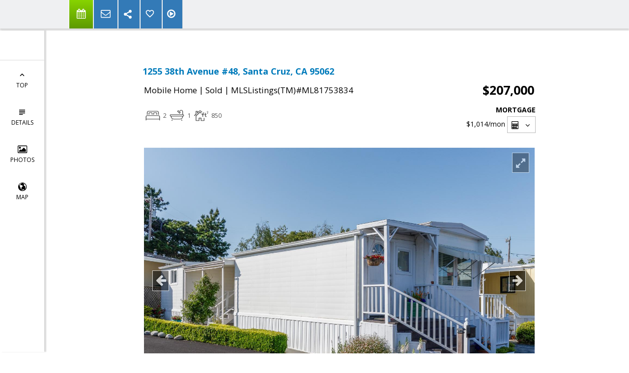

--- FILE ---
content_type: text/html;charset=UTF-8
request_url: https://shockmanproperties.com/FramePropertyDetails
body_size: 8811
content:













<div class="agentInfoTop">
  







<div class="span4 contacts-info" id="_agentInfoView">
  
    <div class="details-agent-foto">
      <img alt="Agent Photo" src = "https://isvr.acceleragent.com/usr/1060583657//1054626471.jpg"/>
    </div>
  
  
   <div class="agentInfoView">
     
      <div class="details-agent-title-name">
         <h3>Sandy Hockman</h3>
        <div class="details-agent-title">
            REALTOR®
        </div>
      </div>
     
    <div class="details-agent-title-contact-information">
      
        <div class="details-agent-company-name">Vista Properties, Inc</div>
      
      
        <div>830 Bay Avenue, Suite F, Capitola, CA 95010</div>
      
      
        <div><b>Direct:</b> (831) 588-5458</div>
      
      
      <div id="hidable_agent_info">
        
        
        
        
        
        
      </div>
    </div>
         
    <div class="details-agent-lic-num-mail-web">
        
          <div><b>DRE#:</b> 01398985</div>
        
        
          <a href="mailto:shockmanre@gmail.com">shockmanre@gmail.com</a>
        
        <br/>
        <a href="//shockmanproperties.com" target=_blank>shockmanproperties.com</a>
    </div>
     
       
       
       
       
       
     
     <div class='sharethis-sticky-share-buttons' data-url='//google.com'></div>

      
    </div>
  </div>
</div>

</div>














<div class="content-details contain">
    <div class="row-class">
        <div class="discription-wrapp">
            <div class="discription-required-info"></div>
            <div class="discription-adress">1255 38th Avenue #48, Santa Cruz, CA 95062</div>
            <table class="discription-table-price">
                <tbody>
                <tr>
                    <td class="discription-status">
                        <article class="uniListingClass_MOB">
                            <dt class="listing-type">
                                <span class="MlsClassText">Mobile Home</span> | <span>Sold</span>
                                 | <span class="mlsNumberText">MLSListings(TM)#ML81753834</span>
                            </dt>

                        </article>
                    </td>
                    <td class="discription-price">$207,000</td>
                </tr>
                </tbody>
            </table>
            <div class="details-property-data clearfix">
          <span class="beds-baths-sqft inline-block">
          </span>
                












<div id="_mortgageCalculatorView" style="" class="mortgage-calculator-view">

<div class="morgage-wrap inline-block">
  <div class="tit-mor">Mortgage</div>
  <div class="_monthlyPaymentView"><span class="_monthlyPayment">0</span><span>/mon</span></div>
  <button id="mortgage-calc-btn" class="btn btn-xs">
    <span class="more-btn-label">
      <i class="icon-prom-calc"></i>
    </span>
    <i class="icon-prom-angle-down"></i>
  </button>

  <div style="display:none;">
    <div id="mortgage-calc" class="_mortgagePopupView">
      <div class="monthlyPaymentBlock">
        Monthly Payment
        <span class="_monthlyPayment">0</span><span>/mon</span>
      </div>
      <div class="form-group clearfix">
        <label class="col-xs-5 control-label">Property Price:
          <div class="bt-price-wrapper input-group ">
            <input type="text" class="form-control _propertyPrice" value='207000'/>
          </div>
        </label>
      </div>
      <div class="form-group clearfix">
        <label class="col-xs-5 control-label">Down Payment (%/$):
          <div class="bt-price-wrapper input-group _downPaymentPercentDiv">
            <input type="text" class="form-control _downPaymentPercent percent" value='20' min="0" max="100"/>
          </div>
          <div class="bt-price-wrapper input-group _downPaymentDollarDiv" style="display: none">
            <input type="text" class="form-control _downPaymentDollar"/>
          </div>
        </label>

        <ul class="col-xs-4 radio-unit downPaymentType">
          <li>
            <label class="pm-form-label radio">
              <input type="radio" name="unit-entity" class = "_downPaymentType" value='%'  checked/>
                  <span>
                  </span>%
            </label>
          </li>
          <li>
            <label class="pm-form-label radio">
              <input type="radio" name="unit-entity" class = "_downPaymentType" value='$'/>
                  <span>
                  </span>$
            </label>
          </li>
        </ul>
      </div>
      <div class="form-group clearfix">
        <label for="LoanAmount" class="col-xs-5 control-label">Loan Amount:</label>
        <div>
          <span class="col-xs-5 _loanAmount" id="LoanAmount"></span>
        </div>
      </div>
      <div class="form-group clearfix">
        <label for="InterestRate" class="col-xs-5 control-label">Interest Rate (%):</label>
        <div class="col-xs-3">
          <div class="bt-price-wrapper input-group rate">
            <input type="text" class="form-control _rate percent" id="InterestRate"  min="0" max="100" value='6.2'/>
          </div>
        </div>
      </div>
      <div class="form-group clearfix">
        <label for="LoanTerm" class="col-xs-5 control-label">Loan Term (years):</label>
        <div class="col-xs-3">
          <div class="bt-price-wrapper input-group ">
            <input type="text" class="form-control _years" id="LoanTerm" value='30'/>
          </div>
        </div>
      </div>
    </div>
  </div>
</div>

</div>
            </div>
        </div>
    </div>
</div>

  
  



















<input type="hidden" id="details_seo_title" value="1255 38th Avenue #48, Santa Cruz, CA 95062      $220,000 www.shockmanproperties.com MLS#ML81753834">



<div id="content-details" class="content-s">
  <div class="contain">
    <div class="row-class">
      <div class="discription-wrapp">
        <div class="span6 slider-block">
          <div id="_SliderProPhotosView" class="slider-pro">

            <div class="sp-slides">
              
              
                <div class="sp-slide">
                
                  <img class="sp-image" data_url="https://media.mlslmedia.com/property/MLSL/81753834/107dce66efef4295a2b281b12ee76d11/2/1"/>
                  
                
                </div>
              
                <div class="sp-slide">
                
                  <img class="sp-image" data_url="https://media.mlslmedia.com/property/MLSL/81753834/107dce66efef4295a2b281b12ee76d11/2/2"/>
                  
                
                </div>
              
                <div class="sp-slide">
                
                  <img class="sp-image" data_url="https://media.mlslmedia.com/property/MLSL/81753834/107dce66efef4295a2b281b12ee76d11/2/3"/>
                  
                
                </div>
              
                <div class="sp-slide">
                
                  <img class="sp-image" data_url="https://media.mlslmedia.com/property/MLSL/81753834/107dce66efef4295a2b281b12ee76d11/2/4"/>
                  
                
                </div>
              
                <div class="sp-slide">
                
                  <img class="sp-image" data_url="https://media.mlslmedia.com/property/MLSL/81753834/107dce66efef4295a2b281b12ee76d11/2/5"/>
                  
                
                </div>
              
                <div class="sp-slide">
                
                  <img class="sp-image" data_url="https://media.mlslmedia.com/property/MLSL/81753834/107dce66efef4295a2b281b12ee76d11/2/6"/>
                  
                
                </div>
              
                <div class="sp-slide">
                
                  <img class="sp-image" data_url="https://media.mlslmedia.com/property/MLSL/81753834/107dce66efef4295a2b281b12ee76d11/2/7"/>
                  
                
                </div>
              
                <div class="sp-slide">
                
                  <img class="sp-image" data_url="https://media.mlslmedia.com/property/MLSL/81753834/107dce66efef4295a2b281b12ee76d11/2/8"/>
                  
                
                </div>
              
                <div class="sp-slide">
                
                  <img class="sp-image" data_url="https://media.mlslmedia.com/property/MLSL/81753834/107dce66efef4295a2b281b12ee76d11/2/9"/>
                  
                
                </div>
              
                <div class="sp-slide">
                
                  <img class="sp-image" data_url="https://media.mlslmedia.com/property/MLSL/81753834/107dce66efef4295a2b281b12ee76d11/2/10"/>
                  
                
                </div>
              
                <div class="sp-slide">
                
                  <img class="sp-image" data_url="https://media.mlslmedia.com/property/MLSL/81753834/107dce66efef4295a2b281b12ee76d11/2/11"/>
                  
                
                </div>
              
                <div class="sp-slide">
                
                  <img class="sp-image" data_url="https://media.mlslmedia.com/property/MLSL/81753834/107dce66efef4295a2b281b12ee76d11/2/12"/>
                  
                
                </div>
              
                <div class="sp-slide">
                
                  <img class="sp-image" data_url="https://media.mlslmedia.com/property/MLSL/81753834/107dce66efef4295a2b281b12ee76d11/2/13"/>
                  
                
                </div>
              
                <div class="sp-slide">
                
                  <img class="sp-image" data_url="https://media.mlslmedia.com/property/MLSL/81753834/107dce66efef4295a2b281b12ee76d11/2/14"/>
                  
                
                </div>
              
                <div class="sp-slide">
                
                  <img class="sp-image" data_url="https://media.mlslmedia.com/property/MLSL/81753834/107dce66efef4295a2b281b12ee76d11/2/15"/>
                  
                
                </div>
              
                <div class="sp-slide">
                
                  <img class="sp-image" data_url="https://media.mlslmedia.com/property/MLSL/81753834/107dce66efef4295a2b281b12ee76d11/2/16"/>
                  
                
                </div>
              
                <div class="sp-slide">
                
                  <img class="sp-image" data_url="https://media.mlslmedia.com/property/MLSL/81753834/107dce66efef4295a2b281b12ee76d11/2/17"/>
                  
                
                </div>
              
                <div class="sp-slide">
                
                  <img class="sp-image" data_url="https://media.mlslmedia.com/property/MLSL/81753834/107dce66efef4295a2b281b12ee76d11/2/18"/>
                  
                
                </div>
              
                <div class="sp-slide">
                
                  <img class="sp-image" data_url="https://media.mlslmedia.com/property/MLSL/81753834/107dce66efef4295a2b281b12ee76d11/2/19"/>
                  
                
                </div>
              
                <div class="sp-slide">
                
                  <img class="sp-image" data_url="https://media.mlslmedia.com/property/MLSL/81753834/107dce66efef4295a2b281b12ee76d11/2/20"/>
                  
                
                </div>
              
                <div class="sp-slide">
                
                  <img class="sp-image" data_url="https://media.mlslmedia.com/property/MLSL/81753834/107dce66efef4295a2b281b12ee76d11/2/21"/>
                  
                
                </div>
              
                <div class="sp-slide">
                
                  <img class="sp-image" data_url="https://media.mlslmedia.com/property/MLSL/81753834/107dce66efef4295a2b281b12ee76d11/2/22"/>
                  
                
                </div>
              
                <div class="sp-slide">
                
                  <img class="sp-image" data_url="https://media.mlslmedia.com/property/MLSL/81753834/107dce66efef4295a2b281b12ee76d11/2/23"/>
                  
                
                </div>
              
                <div class="sp-slide">
                
                  <img class="sp-image" data_url="https://media.mlslmedia.com/property/MLSL/81753834/107dce66efef4295a2b281b12ee76d11/2/24"/>
                  
                
                </div>
              
                <div class="sp-slide">
                
                  <img class="sp-image" data_url="https://media.mlslmedia.com/property/MLSL/81753834/107dce66efef4295a2b281b12ee76d11/2/25"/>
                  
                
                </div>
              
              
            </div>

            <div class="sp-thumbnails">
              
              
                
                  
                    <div class="sp-thumbnail">
                      <img class="sp-thumbnail-image" data_url="https://media.mlslmedia.com/property/MLSL/81753834/107dce66efef4295a2b281b12ee76d11/2/1"/>
                    </div>
                  
                  
                
              
                
                  
                    <div class="sp-thumbnail">
                      <img class="sp-thumbnail-image" data_url="https://media.mlslmedia.com/property/MLSL/81753834/107dce66efef4295a2b281b12ee76d11/2/2"/>
                    </div>
                  
                  
                
              
                
                  
                    <div class="sp-thumbnail">
                      <img class="sp-thumbnail-image" data_url="https://media.mlslmedia.com/property/MLSL/81753834/107dce66efef4295a2b281b12ee76d11/2/3"/>
                    </div>
                  
                  
                
              
                
                  
                    <div class="sp-thumbnail">
                      <img class="sp-thumbnail-image" data_url="https://media.mlslmedia.com/property/MLSL/81753834/107dce66efef4295a2b281b12ee76d11/2/4"/>
                    </div>
                  
                  
                
              
                
                  
                    <div class="sp-thumbnail">
                      <img class="sp-thumbnail-image" data_url="https://media.mlslmedia.com/property/MLSL/81753834/107dce66efef4295a2b281b12ee76d11/2/5"/>
                    </div>
                  
                  
                
              
                
                  
                    <div class="sp-thumbnail">
                      <img class="sp-thumbnail-image" data_url="https://media.mlslmedia.com/property/MLSL/81753834/107dce66efef4295a2b281b12ee76d11/2/6"/>
                    </div>
                  
                  
                
              
                
                  
                    <div class="sp-thumbnail">
                      <img class="sp-thumbnail-image" data_url="https://media.mlslmedia.com/property/MLSL/81753834/107dce66efef4295a2b281b12ee76d11/2/7"/>
                    </div>
                  
                  
                
              
                
                  
                    <div class="sp-thumbnail">
                      <img class="sp-thumbnail-image" data_url="https://media.mlslmedia.com/property/MLSL/81753834/107dce66efef4295a2b281b12ee76d11/2/8"/>
                    </div>
                  
                  
                
              
                
                  
                    <div class="sp-thumbnail">
                      <img class="sp-thumbnail-image" data_url="https://media.mlslmedia.com/property/MLSL/81753834/107dce66efef4295a2b281b12ee76d11/2/9"/>
                    </div>
                  
                  
                
              
                
                  
                    <div class="sp-thumbnail">
                      <img class="sp-thumbnail-image" data_url="https://media.mlslmedia.com/property/MLSL/81753834/107dce66efef4295a2b281b12ee76d11/2/10"/>
                    </div>
                  
                  
                
              
                
                  
                    <div class="sp-thumbnail">
                      <img class="sp-thumbnail-image" data_url="https://media.mlslmedia.com/property/MLSL/81753834/107dce66efef4295a2b281b12ee76d11/2/11"/>
                    </div>
                  
                  
                
              
                
                  
                    <div class="sp-thumbnail">
                      <img class="sp-thumbnail-image" data_url="https://media.mlslmedia.com/property/MLSL/81753834/107dce66efef4295a2b281b12ee76d11/2/12"/>
                    </div>
                  
                  
                
              
                
                  
                    <div class="sp-thumbnail">
                      <img class="sp-thumbnail-image" data_url="https://media.mlslmedia.com/property/MLSL/81753834/107dce66efef4295a2b281b12ee76d11/2/13"/>
                    </div>
                  
                  
                
              
                
                  
                    <div class="sp-thumbnail">
                      <img class="sp-thumbnail-image" data_url="https://media.mlslmedia.com/property/MLSL/81753834/107dce66efef4295a2b281b12ee76d11/2/14"/>
                    </div>
                  
                  
                
              
                
                  
                    <div class="sp-thumbnail">
                      <img class="sp-thumbnail-image" data_url="https://media.mlslmedia.com/property/MLSL/81753834/107dce66efef4295a2b281b12ee76d11/2/15"/>
                    </div>
                  
                  
                
              
                
                  
                    <div class="sp-thumbnail">
                      <img class="sp-thumbnail-image" data_url="https://media.mlslmedia.com/property/MLSL/81753834/107dce66efef4295a2b281b12ee76d11/2/16"/>
                    </div>
                  
                  
                
              
                
                  
                    <div class="sp-thumbnail">
                      <img class="sp-thumbnail-image" data_url="https://media.mlslmedia.com/property/MLSL/81753834/107dce66efef4295a2b281b12ee76d11/2/17"/>
                    </div>
                  
                  
                
              
                
                  
                    <div class="sp-thumbnail">
                      <img class="sp-thumbnail-image" data_url="https://media.mlslmedia.com/property/MLSL/81753834/107dce66efef4295a2b281b12ee76d11/2/18"/>
                    </div>
                  
                  
                
              
                
                  
                    <div class="sp-thumbnail">
                      <img class="sp-thumbnail-image" data_url="https://media.mlslmedia.com/property/MLSL/81753834/107dce66efef4295a2b281b12ee76d11/2/19"/>
                    </div>
                  
                  
                
              
                
                  
                    <div class="sp-thumbnail">
                      <img class="sp-thumbnail-image" data_url="https://media.mlslmedia.com/property/MLSL/81753834/107dce66efef4295a2b281b12ee76d11/2/20"/>
                    </div>
                  
                  
                
              
                
                  
                    <div class="sp-thumbnail">
                      <img class="sp-thumbnail-image" data_url="https://media.mlslmedia.com/property/MLSL/81753834/107dce66efef4295a2b281b12ee76d11/2/21"/>
                    </div>
                  
                  
                
              
                
                  
                    <div class="sp-thumbnail">
                      <img class="sp-thumbnail-image" data_url="https://media.mlslmedia.com/property/MLSL/81753834/107dce66efef4295a2b281b12ee76d11/2/22"/>
                    </div>
                  
                  
                
              
                
                  
                    <div class="sp-thumbnail">
                      <img class="sp-thumbnail-image" data_url="https://media.mlslmedia.com/property/MLSL/81753834/107dce66efef4295a2b281b12ee76d11/2/23"/>
                    </div>
                  
                  
                
              
                
                  
                    <div class="sp-thumbnail">
                      <img class="sp-thumbnail-image" data_url="https://media.mlslmedia.com/property/MLSL/81753834/107dce66efef4295a2b281b12ee76d11/2/24"/>
                    </div>
                  
                  
                
              
                
                  
                    <div class="sp-thumbnail">
                      <img class="sp-thumbnail-image" data_url="https://media.mlslmedia.com/property/MLSL/81753834/107dce66efef4295a2b281b12ee76d11/2/25"/>
                    </div>
                  
                  
                
              
              
            </div>

          </div>
        </div>

        
        <div class="p-description">
          Enjoy affordable coastal living in this vintage home located in the desirable Blue and Gold Mobile Home Park. Located just up the road from the beaches of Pleasure Point and near Capitola, the area is in walking and biking distance to just about everything you could want or need. Grocery stores, movie theater, and a growing number of restaurants, coffee shops and tap rooms on 41st Avenue are all close by. The home is cute and clean and has been lovingly cared for. The open concept living/kitchen/dining area is light and bright and features real hardwood floors and mostly double pane windows throughout. There is also ample closet space. The property has excellent sun exposure and features beautiful landscaping and a lovely garden. The carport has plenty of room for two vehicles and there is a parking area located in front.
        </div>
        
          





<div class="disclaimer-top-block row">
    <div class="disclaimer-top listed-by col-sm-6 col-xs-12">
        <h4>LISTED BY</h4>
        <div class="listed-by-company-name">
            <b>
                
                    
                    
                        Michael Bloch,
                    
                
                Sereno Group
            </b>
        </div>
        <div class="listed-by-contact-info">
            
                
                    831-588-1588
                
            
        </div>
        <div class="listed-by-coAgentName">
            
                
                
            
                
        </div>
        <div class="listed-by-buyerAgentName">
            
                
                
                    Buyer/Sale agent: Tony Aprile,
                
            
                
        </div>
        <div class="listed-by-coBuyerAgentName">
            
                
                
            
                
        </div>

    </div>
    <div class="disclaimer-top advertising-agent col-sm-6 col-xs-12">
        <h4>ADVERTISING AGENT</h4>
        
            <div class="advertising-agent-company-name">
                <b>
                    
                        <span>Sandy Hockman, </span>
                    
                    <span>Vista Properties, Inc</span>
                </b>
            </div>
        
        
            <div class="advertising-agent-email">
                <a href="mailto:shockmanre@gmail.com">shockmanre@gmail.com</a>
            </div>
        

        <div class="view-more">
            <ul id="details-navigation-menu" style="list-style: none;">
                <li>
                    <a href="#footer-content">
                        View More
                    </a>
                </li>
            </ul>
        </div>
    </div>
</div>

        
        
      </div>

      

    </div>
  </div>
  

  
  

</div>





















<div class="property-details" id="property-details">

  
  
  
    <h1 class="heading">
      <span>Property details</span>
    </h1>
    <div class="row show-grid">
      <h2>Common</h2>
      
      







  
    <div class="col-xs-6 col-sm-3">
      <b>Area:</b> - Live Oak 045
    </div>
  

  
    <div class="col-xs-6 col-sm-3">
      <b>Age:</b> 57
    </div>
  

  
    <div class="col-xs-6 col-sm-3">
      <b>Approx. Bldg:</b> 850
    </div>
  

  
    <div class="col-xs-6 col-sm-3">
      <b>Bathrooms Full:</b> 1
    </div>
  

  
    <div class="col-xs-6 col-sm-3">
      <b>Bathrooms Total:</b> 1
    </div>
  

  
    <div class="col-xs-6 col-sm-3">
      <b>Bedrooms:</b> 2
    </div>
  

  
    <div class="col-xs-6 col-sm-3">
      <b>Days On Website:</b> 9
    </div>
  

  
    <div class="col-xs-6 col-sm-3">
      <b>List Date:</b> 05/28/2019
    </div>
  

  
    <div class="col-xs-6 col-sm-3">
      <b>MLS#:</b> ML81753834
    </div>
  

  
    <div class="col-xs-6 col-sm-3">
      <b>Price per sq. ft.:</b> $243
    </div>
  

  
    <div class="col-xs-6 col-sm-3">
      <b>Sale Date:</b> 06/28/2019
    </div>
  

  
    <div class="col-xs-6 col-sm-3">
      <b>Sale Price:</b> $207,000
    </div>
  

  
    <div class="col-xs-6 col-sm-3">
      <b>Space Rent:</b> 423
    </div>
  

  
    <div class="col-xs-6 col-sm-3">
      <b>Status:</b> Sold
    </div>
  

  
    <div class="col-xs-6 col-sm-3">
      <b>Type:</b> Single Wide Mobile Home
    </div>
  

  
    <div class="col-xs-6 col-sm-3">
      <b>Year Built:</b> 1965
    </div>
  


    </div>
  
  
  

  
  
  
    <div class="row show-grid">
      <h2>Specific</h2>
      
      







  
    <div class="col-xs-6 col-sm-3">
      <b>Cross Street:</b> Brommer
    </div>
  

  
    <div class="col-xs-6 col-sm-3">
      <b>Elementary School District:</b> Live Oak Elementary
    </div>
  

  
    <div class="col-xs-6 col-sm-3">
      <b>High School District:</b> Santa Cruz City High
    </div>
  


    </div>
  
  
  

  
  
  
  
  

    
    
    
    
    

  
  
  
    
      <div class="row show-grid">
        <h2>Features</h2>
        
        







  
    <div class="col-xs-6 col-sm-3">
      <b>AmenitiesMisc:</b> Skylight(s)
    </div>
  

  
    <div class="col-xs-6 col-sm-3">
      <b>Bathroom:</b> Shower and Tub
    </div>
  

  
    <div class="col-xs-6 col-sm-3">
      <b>Carport #:</b> 2
    </div>
  

  
    <div class="col-xs-6 col-sm-3">
      <b>Cooling:</b> Central Forced Air
    </div>
  

  
    <div class="col-xs-6 col-sm-3">
      <b>Dining Room:</b> Dining Area in Living Room
    </div>
  

  
    <div class="col-xs-6 col-sm-3">
      <b>Family Room:</b> Kitchen/Family Room Combo
    </div>
  

  
    <div class="col-xs-6 col-sm-3">
      <b>Flooring:</b> Hardwood
    </div>
  

  
    <div class="col-xs-6 col-sm-3">
      <b>Garage Parking:</b> Carport , Guest / Visitor Parking
    </div>
  

  
    <div class="col-xs-6 col-sm-3">
      <b>HOA Amenities:</b> Car Wash Area, Club House, Other
    </div>
  

  
    <div class="col-xs-6 col-sm-3">
      <b>Heating:</b> Gas
    </div>
  

  
    <div class="col-xs-6 col-sm-3">
      <b>Kitchen:</b> Cooktop - Gas, Oven - Gas
    </div>
  

  
    <div class="col-xs-6 col-sm-3">
      <b>Laundry:</b> Coin Operated
    </div>
  

  
    <div class="col-xs-6 col-sm-3">
      <b>Park Home Site:</b> Leased Land
    </div>
  

  
    <div class="col-xs-6 col-sm-3">
      <b>Restrictions:</b> Age - No Restrictions, Board Approval, Pets - Number Restrictions
    </div>
  

  
    <div class="col-xs-6 col-sm-3">
      <b>Roof:</b> Other
    </div>
  

  
    <div class="col-xs-6 col-sm-3">
      <b>Utilities:</b> Individual Electric Meters, Individual Gas Meters
    </div>
  

  
    <div class="col-xs-6 col-sm-3">
      <b>Water:</b> Public
    </div>
  


     </div>
    
  
  

    
  
  

    
    
      
        
      
    
      
    
      
        
      
    

    
      <div class="row show-grid">
        <h2>Description</h2>
        
        







  
    <div class="col-xs-6 col-sm-3">
      <b>Additional Listing Info:</b> Not Applicable / Not Disclosed
    </div>
  

  

  
    <div class="col-xs-6 col-sm-3">
      <b>Disclosures Hazard:</b> Fault Zone - See Report
    </div>
  


      </div>
    
  
  
  

</div>










<div class="content" id="photos-details">
  <div class="page-space">
     <h1 class="heading"><span>Photos</span></h1>
  </div>
  <div class="clearfix"></div>
  <div class="photos-content">
    <ul class="photos">
      
          <li>
            
              
                <a class="fancybox" rel="gallery" href="https://media.mlslmedia.com/property/MLSL/81753834/107dce66efef4295a2b281b12ee76d11/2/1" data-fancybox-href="https://media.mlslmedia.com/property/MLSL/81753834/107dce66efef4295a2b281b12ee76d11/2/1" data-fancybox-type="image">
                  <img data_url="https://media.mlslmedia.com/property/MLSL/81753834/107dce66efef4295a2b281b12ee76d11/2/1" alt="Listing photo"/>
                </a>
              
              
            
          </li>
      
          <li>
            
              
                <a class="fancybox" rel="gallery" href="https://media.mlslmedia.com/property/MLSL/81753834/107dce66efef4295a2b281b12ee76d11/2/2" data-fancybox-href="https://media.mlslmedia.com/property/MLSL/81753834/107dce66efef4295a2b281b12ee76d11/2/2" data-fancybox-type="image">
                  <img data_url="https://media.mlslmedia.com/property/MLSL/81753834/107dce66efef4295a2b281b12ee76d11/2/2" alt="Listing photo"/>
                </a>
              
              
            
          </li>
      
          <li>
            
              
                <a class="fancybox" rel="gallery" href="https://media.mlslmedia.com/property/MLSL/81753834/107dce66efef4295a2b281b12ee76d11/2/3" data-fancybox-href="https://media.mlslmedia.com/property/MLSL/81753834/107dce66efef4295a2b281b12ee76d11/2/3" data-fancybox-type="image">
                  <img data_url="https://media.mlslmedia.com/property/MLSL/81753834/107dce66efef4295a2b281b12ee76d11/2/3" alt="Listing photo"/>
                </a>
              
              
            
          </li>
      
          <li>
            
              
                <a class="fancybox" rel="gallery" href="https://media.mlslmedia.com/property/MLSL/81753834/107dce66efef4295a2b281b12ee76d11/2/4" data-fancybox-href="https://media.mlslmedia.com/property/MLSL/81753834/107dce66efef4295a2b281b12ee76d11/2/4" data-fancybox-type="image">
                  <img data_url="https://media.mlslmedia.com/property/MLSL/81753834/107dce66efef4295a2b281b12ee76d11/2/4" alt="Listing photo"/>
                </a>
              
              
            
          </li>
      
          <li>
            
              
                <a class="fancybox" rel="gallery" href="https://media.mlslmedia.com/property/MLSL/81753834/107dce66efef4295a2b281b12ee76d11/2/5" data-fancybox-href="https://media.mlslmedia.com/property/MLSL/81753834/107dce66efef4295a2b281b12ee76d11/2/5" data-fancybox-type="image">
                  <img data_url="https://media.mlslmedia.com/property/MLSL/81753834/107dce66efef4295a2b281b12ee76d11/2/5" alt="Listing photo"/>
                </a>
              
              
            
          </li>
      
          <li>
            
              
                <a class="fancybox" rel="gallery" href="https://media.mlslmedia.com/property/MLSL/81753834/107dce66efef4295a2b281b12ee76d11/2/6" data-fancybox-href="https://media.mlslmedia.com/property/MLSL/81753834/107dce66efef4295a2b281b12ee76d11/2/6" data-fancybox-type="image">
                  <img data_url="https://media.mlslmedia.com/property/MLSL/81753834/107dce66efef4295a2b281b12ee76d11/2/6" alt="Listing photo"/>
                </a>
              
              
            
          </li>
      
          <li>
            
              
                <a class="fancybox" rel="gallery" href="https://media.mlslmedia.com/property/MLSL/81753834/107dce66efef4295a2b281b12ee76d11/2/7" data-fancybox-href="https://media.mlslmedia.com/property/MLSL/81753834/107dce66efef4295a2b281b12ee76d11/2/7" data-fancybox-type="image">
                  <img data_url="https://media.mlslmedia.com/property/MLSL/81753834/107dce66efef4295a2b281b12ee76d11/2/7" alt="Listing photo"/>
                </a>
              
              
            
          </li>
      
          <li>
            
              
                <a class="fancybox" rel="gallery" href="https://media.mlslmedia.com/property/MLSL/81753834/107dce66efef4295a2b281b12ee76d11/2/8" data-fancybox-href="https://media.mlslmedia.com/property/MLSL/81753834/107dce66efef4295a2b281b12ee76d11/2/8" data-fancybox-type="image">
                  <img data_url="https://media.mlslmedia.com/property/MLSL/81753834/107dce66efef4295a2b281b12ee76d11/2/8" alt="Listing photo"/>
                </a>
              
              
            
          </li>
      
          <li>
            
              
                <a class="fancybox" rel="gallery" href="https://media.mlslmedia.com/property/MLSL/81753834/107dce66efef4295a2b281b12ee76d11/2/9" data-fancybox-href="https://media.mlslmedia.com/property/MLSL/81753834/107dce66efef4295a2b281b12ee76d11/2/9" data-fancybox-type="image">
                  <img data_url="https://media.mlslmedia.com/property/MLSL/81753834/107dce66efef4295a2b281b12ee76d11/2/9" alt="Listing photo"/>
                </a>
              
              
            
          </li>
      
          <li>
            
              
                <a class="fancybox" rel="gallery" href="https://media.mlslmedia.com/property/MLSL/81753834/107dce66efef4295a2b281b12ee76d11/2/10" data-fancybox-href="https://media.mlslmedia.com/property/MLSL/81753834/107dce66efef4295a2b281b12ee76d11/2/10" data-fancybox-type="image">
                  <img data_url="https://media.mlslmedia.com/property/MLSL/81753834/107dce66efef4295a2b281b12ee76d11/2/10" alt="Listing photo"/>
                </a>
              
              
            
          </li>
      
          <li>
            
              
                <a class="fancybox" rel="gallery" href="https://media.mlslmedia.com/property/MLSL/81753834/107dce66efef4295a2b281b12ee76d11/2/11" data-fancybox-href="https://media.mlslmedia.com/property/MLSL/81753834/107dce66efef4295a2b281b12ee76d11/2/11" data-fancybox-type="image">
                  <img data_url="https://media.mlslmedia.com/property/MLSL/81753834/107dce66efef4295a2b281b12ee76d11/2/11" alt="Listing photo"/>
                </a>
              
              
            
          </li>
      
          <li>
            
              
                <a class="fancybox" rel="gallery" href="https://media.mlslmedia.com/property/MLSL/81753834/107dce66efef4295a2b281b12ee76d11/2/12" data-fancybox-href="https://media.mlslmedia.com/property/MLSL/81753834/107dce66efef4295a2b281b12ee76d11/2/12" data-fancybox-type="image">
                  <img data_url="https://media.mlslmedia.com/property/MLSL/81753834/107dce66efef4295a2b281b12ee76d11/2/12" alt="Listing photo"/>
                </a>
              
              
            
          </li>
      
          <li>
            
              
                <a class="fancybox" rel="gallery" href="https://media.mlslmedia.com/property/MLSL/81753834/107dce66efef4295a2b281b12ee76d11/2/13" data-fancybox-href="https://media.mlslmedia.com/property/MLSL/81753834/107dce66efef4295a2b281b12ee76d11/2/13" data-fancybox-type="image">
                  <img data_url="https://media.mlslmedia.com/property/MLSL/81753834/107dce66efef4295a2b281b12ee76d11/2/13" alt="Listing photo"/>
                </a>
              
              
            
          </li>
      
          <li>
            
              
                <a class="fancybox" rel="gallery" href="https://media.mlslmedia.com/property/MLSL/81753834/107dce66efef4295a2b281b12ee76d11/2/14" data-fancybox-href="https://media.mlslmedia.com/property/MLSL/81753834/107dce66efef4295a2b281b12ee76d11/2/14" data-fancybox-type="image">
                  <img data_url="https://media.mlslmedia.com/property/MLSL/81753834/107dce66efef4295a2b281b12ee76d11/2/14" alt="Listing photo"/>
                </a>
              
              
            
          </li>
      
          <li>
            
              
                <a class="fancybox" rel="gallery" href="https://media.mlslmedia.com/property/MLSL/81753834/107dce66efef4295a2b281b12ee76d11/2/15" data-fancybox-href="https://media.mlslmedia.com/property/MLSL/81753834/107dce66efef4295a2b281b12ee76d11/2/15" data-fancybox-type="image">
                  <img data_url="https://media.mlslmedia.com/property/MLSL/81753834/107dce66efef4295a2b281b12ee76d11/2/15" alt="Listing photo"/>
                </a>
              
              
            
          </li>
      
          <li>
            
              
                <a class="fancybox" rel="gallery" href="https://media.mlslmedia.com/property/MLSL/81753834/107dce66efef4295a2b281b12ee76d11/2/16" data-fancybox-href="https://media.mlslmedia.com/property/MLSL/81753834/107dce66efef4295a2b281b12ee76d11/2/16" data-fancybox-type="image">
                  <img data_url="https://media.mlslmedia.com/property/MLSL/81753834/107dce66efef4295a2b281b12ee76d11/2/16" alt="Listing photo"/>
                </a>
              
              
            
          </li>
      
          <li>
            
              
                <a class="fancybox" rel="gallery" href="https://media.mlslmedia.com/property/MLSL/81753834/107dce66efef4295a2b281b12ee76d11/2/17" data-fancybox-href="https://media.mlslmedia.com/property/MLSL/81753834/107dce66efef4295a2b281b12ee76d11/2/17" data-fancybox-type="image">
                  <img data_url="https://media.mlslmedia.com/property/MLSL/81753834/107dce66efef4295a2b281b12ee76d11/2/17" alt="Listing photo"/>
                </a>
              
              
            
          </li>
      
          <li>
            
              
                <a class="fancybox" rel="gallery" href="https://media.mlslmedia.com/property/MLSL/81753834/107dce66efef4295a2b281b12ee76d11/2/18" data-fancybox-href="https://media.mlslmedia.com/property/MLSL/81753834/107dce66efef4295a2b281b12ee76d11/2/18" data-fancybox-type="image">
                  <img data_url="https://media.mlslmedia.com/property/MLSL/81753834/107dce66efef4295a2b281b12ee76d11/2/18" alt="Listing photo"/>
                </a>
              
              
            
          </li>
      
          <li>
            
              
                <a class="fancybox" rel="gallery" href="https://media.mlslmedia.com/property/MLSL/81753834/107dce66efef4295a2b281b12ee76d11/2/19" data-fancybox-href="https://media.mlslmedia.com/property/MLSL/81753834/107dce66efef4295a2b281b12ee76d11/2/19" data-fancybox-type="image">
                  <img data_url="https://media.mlslmedia.com/property/MLSL/81753834/107dce66efef4295a2b281b12ee76d11/2/19" alt="Listing photo"/>
                </a>
              
              
            
          </li>
      
          <li>
            
              
                <a class="fancybox" rel="gallery" href="https://media.mlslmedia.com/property/MLSL/81753834/107dce66efef4295a2b281b12ee76d11/2/20" data-fancybox-href="https://media.mlslmedia.com/property/MLSL/81753834/107dce66efef4295a2b281b12ee76d11/2/20" data-fancybox-type="image">
                  <img data_url="https://media.mlslmedia.com/property/MLSL/81753834/107dce66efef4295a2b281b12ee76d11/2/20" alt="Listing photo"/>
                </a>
              
              
            
          </li>
      
          <li>
            
              
                <a class="fancybox" rel="gallery" href="https://media.mlslmedia.com/property/MLSL/81753834/107dce66efef4295a2b281b12ee76d11/2/21" data-fancybox-href="https://media.mlslmedia.com/property/MLSL/81753834/107dce66efef4295a2b281b12ee76d11/2/21" data-fancybox-type="image">
                  <img data_url="https://media.mlslmedia.com/property/MLSL/81753834/107dce66efef4295a2b281b12ee76d11/2/21" alt="Listing photo"/>
                </a>
              
              
            
          </li>
      
          <li>
            
              
                <a class="fancybox" rel="gallery" href="https://media.mlslmedia.com/property/MLSL/81753834/107dce66efef4295a2b281b12ee76d11/2/22" data-fancybox-href="https://media.mlslmedia.com/property/MLSL/81753834/107dce66efef4295a2b281b12ee76d11/2/22" data-fancybox-type="image">
                  <img data_url="https://media.mlslmedia.com/property/MLSL/81753834/107dce66efef4295a2b281b12ee76d11/2/22" alt="Listing photo"/>
                </a>
              
              
            
          </li>
      
          <li>
            
              
                <a class="fancybox" rel="gallery" href="https://media.mlslmedia.com/property/MLSL/81753834/107dce66efef4295a2b281b12ee76d11/2/23" data-fancybox-href="https://media.mlslmedia.com/property/MLSL/81753834/107dce66efef4295a2b281b12ee76d11/2/23" data-fancybox-type="image">
                  <img data_url="https://media.mlslmedia.com/property/MLSL/81753834/107dce66efef4295a2b281b12ee76d11/2/23" alt="Listing photo"/>
                </a>
              
              
            
          </li>
      
          <li>
            
              
                <a class="fancybox" rel="gallery" href="https://media.mlslmedia.com/property/MLSL/81753834/107dce66efef4295a2b281b12ee76d11/2/24" data-fancybox-href="https://media.mlslmedia.com/property/MLSL/81753834/107dce66efef4295a2b281b12ee76d11/2/24" data-fancybox-type="image">
                  <img data_url="https://media.mlslmedia.com/property/MLSL/81753834/107dce66efef4295a2b281b12ee76d11/2/24" alt="Listing photo"/>
                </a>
              
              
            
          </li>
      
          <li>
            
              
                <a class="fancybox" rel="gallery" href="https://media.mlslmedia.com/property/MLSL/81753834/107dce66efef4295a2b281b12ee76d11/2/25" data-fancybox-href="https://media.mlslmedia.com/property/MLSL/81753834/107dce66efef4295a2b281b12ee76d11/2/25" data-fancybox-type="image">
                  <img data_url="https://media.mlslmedia.com/property/MLSL/81753834/107dce66efef4295a2b281b12ee76d11/2/25" alt="Listing photo"/>
                </a>
              
              
            
          </li>
      
    </ul>
    <div id="fullphoto_wrapper"></div>
  </div>
</div>























<div class="content" id="map-details" style = "">
    


<div id = "_detailsGoogleMapControl" style = "display: none;">
  <div class="MapControlWrapp _mapControl">
    <div class="map-street-view">
      <div class="_panoramaMap map_button">
        <i class="fa fa-street-view" aria-hidden="true"></i>
      </div>
      
    </div>
    <div class="map-zoom-wrapp">
      <div>
        <div class="_zoomIn map_zoom map_button" data-type="UP">
          <i class="icon-prom-plus"></i>
        </div>
      </div>
      <div>
        <div class="_zoomOut map_zoom map_button" data-type="DOWN">
          <i class="icon-prom-minus"></i>
        </div>
      </div>
    </div>
    <div class="map_type map-popup">
      <a title="Map" class="map_button popupButton map_type_button">
        <i class="icon-prom-globe-2"></i>
      </a>
    </div>
    <div class="map-type-popup-wrapp">
      
      <div class="map-type-popup">
        <ul>
          <li>
            <label class="pm-form-label radio">
              <input type="radio" name="details_map_type" value="AUTO" class="_mapType" checked="checked"/>
              <span></span>
              Auto
            </label>
          </li>
          <li>
            <label class="pm-form-label radio">
              <input type="radio" name="details_map_type" value="ROADMAP" class="_mapType"/>
              <span></span>
              Roadmap
            </label>
          </li>
          <li>
            <label class="pm-form-label radio">
              <input type="radio" name="details_map_type" value="SATELLITE" class="_mapType"/>
              <span></span>
              Satellite
            </label>
          </li>
          <li>
            <label class="pm-form-label radio">
              <input type="radio" name="details_map_type" value="HYBRID" class="_mapType"/>
              <span></span>
              Hybrid
            </label>
          </li>
          <li>
            <label class="pm-form-label radio">
              <input type="radio" name="details_map_type" value="TERRAIN" class="_mapType"/>
              <span></span>
              Terrain
            </label>
          </li>
        </ul>
      </div>
    </div>
  </div>
</div>

    <div class="container hidden" id="_detailsMapView">
      <div class="row">
        <div class="page-space">
          <div class="span12">
            <h1 class="heading"><span>Map</span></h1>
          </div>
          <div class = "MapAndLayers _MapAndLayers">
              <a class="loadMapMask loadMap _loadMap">
                  <button class="loadMapBtn btn btn-primary">
                      <i style="font-size: 120%; margin-right: 2px; vertical-align: text-top;" class="fa fa-angle-double-down"></i>
                      Show on Map
                  </button>
              </a>
              


<div id="_detailsLayersMapControl">
  <div class="details_map_control_layers">
    <div class="tab-content">
      <div class="tab-pan" id="details-tab-amenities">
        <h4 class="title">
          Amenities
        </h4>
        <ul>
          <li>
            <label class="checkbox ">
              <input type="checkbox" name="details_amenitiesLayers" value="restaurants" class="_amenitiesLayers"/>
									<span class="span-che">
									</span>
              <p class="classText">
                Restaurants
              </p>
            </label>
          </li>
          <li>
            <label class="checkbox ">
              <input type="checkbox" name="details_amenitiesLayers" value="groceries" class="_amenitiesLayers"/>
									<span class="span-che">
									</span>
              <p class="classText">
                Groceries
              </p>
            </label>
          </li>
          <li>
            <label class="checkbox ">
              <input type="checkbox" name="details_amenitiesLayers" value="nightlife" class="_amenitiesLayers"/>
									<span class="span-che">
									</span>
              <p class="classText">
                Nightlife
              </p>
            </label>
          </li>
          <li>
            <label class="checkbox ">
              <input type="checkbox" name="details_amenitiesLayers" value="cafes" class="_amenitiesLayers"/>
									<span class="span-che">
									</span>
              <p class="classText">
                Cafes
              </p>
            </label>
          </li>
          <li>
            <label class="checkbox ">
              <input type="checkbox" name="details_amenitiesLayers" value="shopping" class="_amenitiesLayers"/>
									<span class="span-che">
									</span>
              <p class="classText">
                Shopping
              </p>
            </label>
          </li>
          <li>
            <label class="checkbox ">
              <input type="checkbox" name="details_amenitiesLayers" value="arts" class="_amenitiesLayers"/>
									<span class="span-che">
									</span>
              <p class="classText">
                Arts &amp; Entertainment
              </p>
            </label>
          </li>
          
            
              
									
									
              
                
              
            
          
          <li>
            <label class="checkbox ">
              <input type="checkbox" name="details_amenitiesLayers" value="bank" class="_amenitiesLayers"/>
									<span class="span-che">
									</span>
              <p class="classText">
                Banks
              </p>
            </label>
          </li>
          <li>
            <label class="checkbox ">
              <input type="checkbox" name="details_amenitiesLayers" value="gyms" class="_amenitiesLayers"/>
									<span class="span-che">
									</span>
              <p class="classText">
                Active Life
              </p>
            </label>
          </li>
        </ul>
      </div>
      <div class="tab-pan details-schools" id="details-tab-schools">
        <h4 class="title">
          Schools
        </h4>
        <div class="school_filters">
          <ul>
            <li>
              <label class="checkbox ">
                <input type="checkbox" name="schoolLayer" value="all" class="_schoolsLevelAll all"/>
										<span class="span-che">
										</span>
                <p class="classText">
                  All
                </p>
              </label>
            </li>
            <li>
              <label class="checkbox ">
                <input type="checkbox" name="schoolLevel" value="Elementary" class="_schoolsLevel elementary"/>
										<span class="span-che">
										</span>
                <p class="classText">
                  Elementary
                </p>
              </label>
            </li>
            <li>
              <label class="checkbox ">
                <input type="checkbox" name="details_schoolLevel" value="Middle" class="_schoolsLevel middle"/>
										<span class="span-che">
										</span>
                <p class="classText">
                  Middle
                </p>
              </label>
            </li>
            <li>
              <label class="checkbox ">
                <input type="checkbox" name="details_schoolLevel" value="High" class="_schoolsLevel high"/>
										<span class="span-che">
										</span>
                <p class="classText">
                  High
                </p>
              </label>
            </li>
            <li style="display: none;">
              <label class="checkbox ">
                <input type="checkbox" name="schoolsUnrated" class="_schoolsUnrated"/>
										<span class="span-che">
										</span>
                <p class="classText">
                  Unrated
                </p>
              </label>
            </li>
          </ul>
        </div>
        <div>
          <div class="slider-range-schools-wrap">
            <label for="slider-range-schools" class="slider-range-schools-title">
              Schools rated higher than:
            </label>
            <input id="slider-range-schools" class="slider-range-schools _schoolsRatingRange" type="text" data-slider-min="1" data-slider-max="5" data-slider-step="1" data-slider-value="1" value="1" />
								<span class="CurrentSliderValLabel">
									<span class="SliderVal">
										1
									</span>/5
								</span>
          </div>
        </div>
      </div>
    </div>
  </div>
</div>
              <div class="mapContainerMask _loadMap"></div>
              <div class="_mapContainer detailsMapContainer"></div>
          </div>
        </div>
        <div class="clearfix"></div>
      </div>
    </div>
  
</div>








<div id="statistics-details" class="statistics-details hidden">
  <h1 class="heading">
		 <span>
	     Statistics
	   </span>
  </h1>
  <div id="_DetailsStatisticView">
    <div id="filterBy" class="_statisticFilterByDiv statisticFilterBy" style="display:none;">
      <div class="li-class">
        <label class="radio _controls">
          <input type="radio" name="filter" value="county" id="showCountyCtl" class="_statisticFilterBy">
          By county
        </label>
      </div>
      <div class="li-class">
        <label class="radio _controls">
          <input type="radio" name="filter" value="zip" id="showZipCtl" class="_statisticFilterBy">
          By zip
        </label>
      </div>
    </div>
    <div id="countiesStatistics" class="_countyStatisticHtml StatisticHtml" style="display:none;"></div>
    <div id="zipsStatistics" class="_zipStatisticHtml StatisticHtml" style="display:none;"></div>
  </div>
</div>












<div id="_fullSimilarView"  class="hidden ComparablesNotAllowed">

<div id="similar-details" class="similar-list">
  <h1 class="heading">
		 <span>
		 	 Similar Listings
		 </span>
  </h1>

  <div style="display: none">
    <div id="_similarListingTm" class="similarListingTm">
      <div class="overlayContainer image-loaded">
        <a class="propertyLink _detailsURL" href="" target="_blank">
          <div class="propertyPhoto imageContainerCovered _picture">
          </div>
          <span class="overlayPhoto overlayFull mls clickable">
          </span>
          
            
              
                
                
                
                
              
            
          
          <div class="_openHouse">
          </div>
          <div class="overlayTransparent overlayBottom typeReversed hpCardText clickable">
            <ul class="mbm property-card-details">
              <li>
                <dt class="listing-type">
                  <span class="classText"></span> | <span class="statusText"></span>
                  <span class="internal _listingClass"></span>
                </dt>
              </li>
              <li class="man">
                <span class="property-price _priceToShowStr">
                </span>
                <span class="man noWrap">
                  <span class="bedroomsWrap"><span class="_bedrooms"></span> bd</span>
                  <span class="bathAsStrWrap"><span class="_bathAsStr bathAsStr"></span> ba</span>
                  <span class="bathTotalAsStrWrap"><span class="_bathTotalAsStr"></span> ba</span>
                  <span class="bathPartDiv"><span class="_bathPartAsStr"></span> bpt</span>
                  <span class="squareFeetWrap"><span class="_squareFeet"></span> sqft</span>
                </span>
              </li>
              <li class="man property-address _addressStr">
              </li>
            </ul>
          </div>
        </a>
      </div>
    </div>
  </div>

  <div id="_similarListings" class="similarListings">
    <div class="_labelSimilarGroupActive empty">
      <h2>Active</h2>
      <div class="similarListingsWrapp">
        <div class = "_activeContainer similarListingsContainer"></div>
      </div>
    </div>
    <div class="_labelSimilarGroupPending empty">
      <h2>Pending</h2>
      <div class="similarListingsWrapp">
        <div class = "_pendingContainer similarListingsContainer"></div>
      </div>
    </div>
    <div class="_labelSimilarGroupSold empty">
      <h2>Sold</h2>
      <div class="similarListingsWrapp">
        <div class = "_soldContainer similarListingsContainer"></div>
      </div>
    </div>
  </div>
</div>

</div>














<!--Footer Content-->
<footer id="footer-content">
    <h1 class="heading">
        
            
            
            
        
    </h1>
  
    
  
    <div class="row">
      <div class="page-space">
        <div class="span12">
          <div class="row">
            







<div class="span4 contacts-info" id="_agentInfoView">
  
    <div class="details-agent-foto">
      <img alt="Agent Photo" src = "https://isvr.acceleragent.com/usr/1060583657//1054626471.jpg"/>
    </div>
  
  
   <div class="agentInfoView">
     
      <div class="details-agent-title-name">
         <h3>Sandy Hockman</h3>
        <div class="details-agent-title">
            REALTOR®
        </div>
      </div>
     
    <div class="details-agent-title-contact-information">
      
        <div class="details-agent-company-name">Vista Properties, Inc</div>
      
      
        <div>830 Bay Avenue, Suite F, Capitola, CA 95010</div>
      
      
        <div><b>Direct:</b> (831) 588-5458</div>
      
      
      <div id="hidable_agent_info">
        
        
        
        
        
        
      </div>
    </div>
         
    <div class="details-agent-lic-num-mail-web">
        
          <div><b>DRE#:</b> 01398985</div>
        
        
          <a href="mailto:shockmanre@gmail.com">shockmanre@gmail.com</a>
        
        <br/>
        <a href="//shockmanproperties.com" target=_blank>shockmanproperties.com</a>
    </div>
     
       
       
       
       
       
     
     <div class='sharethis-sticky-share-buttons' data-url='//google.com'></div>

      
    </div>
  </div>
</div>

         </div>
       </div>
     </div>
   </div>
   <div class="disclaimer_mls">
      <div class="disclaimer"><a href="http://www.MLSListings.com" target="_blank"><img src='https://global.acceleragent.com/mlspics/disclaimers/reil_logo.png' height='44' width='75' alt='MLSListings logo' border='0' align='left' hspace='10' vspace='10' /></a> 
      The real estate data for listings marked with this icon comes from the Internet Data Exchange program of the MLSListings(TM) MLS system. This web site may reference real estate listing(s) held by a brokerage firm other than the broker and/or agent who owns this web site. The information provided is for the consumer's personal, non-commercial use and may not be used for any purpose other than to identify prospective properties consumer may be interested in purchasing. The accuracy of all information, regardless of source, including but not limited to square footage and lot sizes, is deemed reliable but not guaranteed and should be personally verified through personal inspection by and/or with appropriate professionals. This site is updated at least 4 times a day.<br/> 
<p style="text-align: center;"> Copyright © MLSListings Inc. 2026. All rights reserved</p><br/> This content last updated on 01/29/2026 10:37 AM.</div>
      <div class="disclaimer info_deemed">Information deemed reliable but not guaranteed to be accurate.</div>
      
   </div>

</footer>

<script>
  var _inFavorites = false;
  var _listingZip = '95062';
  var _listingCounty = 'SANTA CRUZ';
  var _listingState = 'CA';
  var _agentId = '01398985';
  var _islistTrackEnable = $.parseJSON('false');
  var _tourLinksBean = {'virtualTourLink': 'https://www.tourfactory.com/idxr2598914','threeDTourLink': '','droneTourLink': '','additionalTourLink': ''};
</script>

--- FILE ---
content_type: text/html; charset=utf-8
request_url: https://www.google.com/recaptcha/api2/anchor?ar=1&k=6LcGuSAUAAAAAMb457bWlGuEZ6IUGB1SNkLgHvC3&co=aHR0cHM6Ly9zaG9ja21hbnByb3BlcnRpZXMuY29tOjQ0Mw..&hl=en&v=N67nZn4AqZkNcbeMu4prBgzg&size=normal&anchor-ms=20000&execute-ms=30000&cb=h3gpwfhklthr
body_size: 49589
content:
<!DOCTYPE HTML><html dir="ltr" lang="en"><head><meta http-equiv="Content-Type" content="text/html; charset=UTF-8">
<meta http-equiv="X-UA-Compatible" content="IE=edge">
<title>reCAPTCHA</title>
<style type="text/css">
/* cyrillic-ext */
@font-face {
  font-family: 'Roboto';
  font-style: normal;
  font-weight: 400;
  font-stretch: 100%;
  src: url(//fonts.gstatic.com/s/roboto/v48/KFO7CnqEu92Fr1ME7kSn66aGLdTylUAMa3GUBHMdazTgWw.woff2) format('woff2');
  unicode-range: U+0460-052F, U+1C80-1C8A, U+20B4, U+2DE0-2DFF, U+A640-A69F, U+FE2E-FE2F;
}
/* cyrillic */
@font-face {
  font-family: 'Roboto';
  font-style: normal;
  font-weight: 400;
  font-stretch: 100%;
  src: url(//fonts.gstatic.com/s/roboto/v48/KFO7CnqEu92Fr1ME7kSn66aGLdTylUAMa3iUBHMdazTgWw.woff2) format('woff2');
  unicode-range: U+0301, U+0400-045F, U+0490-0491, U+04B0-04B1, U+2116;
}
/* greek-ext */
@font-face {
  font-family: 'Roboto';
  font-style: normal;
  font-weight: 400;
  font-stretch: 100%;
  src: url(//fonts.gstatic.com/s/roboto/v48/KFO7CnqEu92Fr1ME7kSn66aGLdTylUAMa3CUBHMdazTgWw.woff2) format('woff2');
  unicode-range: U+1F00-1FFF;
}
/* greek */
@font-face {
  font-family: 'Roboto';
  font-style: normal;
  font-weight: 400;
  font-stretch: 100%;
  src: url(//fonts.gstatic.com/s/roboto/v48/KFO7CnqEu92Fr1ME7kSn66aGLdTylUAMa3-UBHMdazTgWw.woff2) format('woff2');
  unicode-range: U+0370-0377, U+037A-037F, U+0384-038A, U+038C, U+038E-03A1, U+03A3-03FF;
}
/* math */
@font-face {
  font-family: 'Roboto';
  font-style: normal;
  font-weight: 400;
  font-stretch: 100%;
  src: url(//fonts.gstatic.com/s/roboto/v48/KFO7CnqEu92Fr1ME7kSn66aGLdTylUAMawCUBHMdazTgWw.woff2) format('woff2');
  unicode-range: U+0302-0303, U+0305, U+0307-0308, U+0310, U+0312, U+0315, U+031A, U+0326-0327, U+032C, U+032F-0330, U+0332-0333, U+0338, U+033A, U+0346, U+034D, U+0391-03A1, U+03A3-03A9, U+03B1-03C9, U+03D1, U+03D5-03D6, U+03F0-03F1, U+03F4-03F5, U+2016-2017, U+2034-2038, U+203C, U+2040, U+2043, U+2047, U+2050, U+2057, U+205F, U+2070-2071, U+2074-208E, U+2090-209C, U+20D0-20DC, U+20E1, U+20E5-20EF, U+2100-2112, U+2114-2115, U+2117-2121, U+2123-214F, U+2190, U+2192, U+2194-21AE, U+21B0-21E5, U+21F1-21F2, U+21F4-2211, U+2213-2214, U+2216-22FF, U+2308-230B, U+2310, U+2319, U+231C-2321, U+2336-237A, U+237C, U+2395, U+239B-23B7, U+23D0, U+23DC-23E1, U+2474-2475, U+25AF, U+25B3, U+25B7, U+25BD, U+25C1, U+25CA, U+25CC, U+25FB, U+266D-266F, U+27C0-27FF, U+2900-2AFF, U+2B0E-2B11, U+2B30-2B4C, U+2BFE, U+3030, U+FF5B, U+FF5D, U+1D400-1D7FF, U+1EE00-1EEFF;
}
/* symbols */
@font-face {
  font-family: 'Roboto';
  font-style: normal;
  font-weight: 400;
  font-stretch: 100%;
  src: url(//fonts.gstatic.com/s/roboto/v48/KFO7CnqEu92Fr1ME7kSn66aGLdTylUAMaxKUBHMdazTgWw.woff2) format('woff2');
  unicode-range: U+0001-000C, U+000E-001F, U+007F-009F, U+20DD-20E0, U+20E2-20E4, U+2150-218F, U+2190, U+2192, U+2194-2199, U+21AF, U+21E6-21F0, U+21F3, U+2218-2219, U+2299, U+22C4-22C6, U+2300-243F, U+2440-244A, U+2460-24FF, U+25A0-27BF, U+2800-28FF, U+2921-2922, U+2981, U+29BF, U+29EB, U+2B00-2BFF, U+4DC0-4DFF, U+FFF9-FFFB, U+10140-1018E, U+10190-1019C, U+101A0, U+101D0-101FD, U+102E0-102FB, U+10E60-10E7E, U+1D2C0-1D2D3, U+1D2E0-1D37F, U+1F000-1F0FF, U+1F100-1F1AD, U+1F1E6-1F1FF, U+1F30D-1F30F, U+1F315, U+1F31C, U+1F31E, U+1F320-1F32C, U+1F336, U+1F378, U+1F37D, U+1F382, U+1F393-1F39F, U+1F3A7-1F3A8, U+1F3AC-1F3AF, U+1F3C2, U+1F3C4-1F3C6, U+1F3CA-1F3CE, U+1F3D4-1F3E0, U+1F3ED, U+1F3F1-1F3F3, U+1F3F5-1F3F7, U+1F408, U+1F415, U+1F41F, U+1F426, U+1F43F, U+1F441-1F442, U+1F444, U+1F446-1F449, U+1F44C-1F44E, U+1F453, U+1F46A, U+1F47D, U+1F4A3, U+1F4B0, U+1F4B3, U+1F4B9, U+1F4BB, U+1F4BF, U+1F4C8-1F4CB, U+1F4D6, U+1F4DA, U+1F4DF, U+1F4E3-1F4E6, U+1F4EA-1F4ED, U+1F4F7, U+1F4F9-1F4FB, U+1F4FD-1F4FE, U+1F503, U+1F507-1F50B, U+1F50D, U+1F512-1F513, U+1F53E-1F54A, U+1F54F-1F5FA, U+1F610, U+1F650-1F67F, U+1F687, U+1F68D, U+1F691, U+1F694, U+1F698, U+1F6AD, U+1F6B2, U+1F6B9-1F6BA, U+1F6BC, U+1F6C6-1F6CF, U+1F6D3-1F6D7, U+1F6E0-1F6EA, U+1F6F0-1F6F3, U+1F6F7-1F6FC, U+1F700-1F7FF, U+1F800-1F80B, U+1F810-1F847, U+1F850-1F859, U+1F860-1F887, U+1F890-1F8AD, U+1F8B0-1F8BB, U+1F8C0-1F8C1, U+1F900-1F90B, U+1F93B, U+1F946, U+1F984, U+1F996, U+1F9E9, U+1FA00-1FA6F, U+1FA70-1FA7C, U+1FA80-1FA89, U+1FA8F-1FAC6, U+1FACE-1FADC, U+1FADF-1FAE9, U+1FAF0-1FAF8, U+1FB00-1FBFF;
}
/* vietnamese */
@font-face {
  font-family: 'Roboto';
  font-style: normal;
  font-weight: 400;
  font-stretch: 100%;
  src: url(//fonts.gstatic.com/s/roboto/v48/KFO7CnqEu92Fr1ME7kSn66aGLdTylUAMa3OUBHMdazTgWw.woff2) format('woff2');
  unicode-range: U+0102-0103, U+0110-0111, U+0128-0129, U+0168-0169, U+01A0-01A1, U+01AF-01B0, U+0300-0301, U+0303-0304, U+0308-0309, U+0323, U+0329, U+1EA0-1EF9, U+20AB;
}
/* latin-ext */
@font-face {
  font-family: 'Roboto';
  font-style: normal;
  font-weight: 400;
  font-stretch: 100%;
  src: url(//fonts.gstatic.com/s/roboto/v48/KFO7CnqEu92Fr1ME7kSn66aGLdTylUAMa3KUBHMdazTgWw.woff2) format('woff2');
  unicode-range: U+0100-02BA, U+02BD-02C5, U+02C7-02CC, U+02CE-02D7, U+02DD-02FF, U+0304, U+0308, U+0329, U+1D00-1DBF, U+1E00-1E9F, U+1EF2-1EFF, U+2020, U+20A0-20AB, U+20AD-20C0, U+2113, U+2C60-2C7F, U+A720-A7FF;
}
/* latin */
@font-face {
  font-family: 'Roboto';
  font-style: normal;
  font-weight: 400;
  font-stretch: 100%;
  src: url(//fonts.gstatic.com/s/roboto/v48/KFO7CnqEu92Fr1ME7kSn66aGLdTylUAMa3yUBHMdazQ.woff2) format('woff2');
  unicode-range: U+0000-00FF, U+0131, U+0152-0153, U+02BB-02BC, U+02C6, U+02DA, U+02DC, U+0304, U+0308, U+0329, U+2000-206F, U+20AC, U+2122, U+2191, U+2193, U+2212, U+2215, U+FEFF, U+FFFD;
}
/* cyrillic-ext */
@font-face {
  font-family: 'Roboto';
  font-style: normal;
  font-weight: 500;
  font-stretch: 100%;
  src: url(//fonts.gstatic.com/s/roboto/v48/KFO7CnqEu92Fr1ME7kSn66aGLdTylUAMa3GUBHMdazTgWw.woff2) format('woff2');
  unicode-range: U+0460-052F, U+1C80-1C8A, U+20B4, U+2DE0-2DFF, U+A640-A69F, U+FE2E-FE2F;
}
/* cyrillic */
@font-face {
  font-family: 'Roboto';
  font-style: normal;
  font-weight: 500;
  font-stretch: 100%;
  src: url(//fonts.gstatic.com/s/roboto/v48/KFO7CnqEu92Fr1ME7kSn66aGLdTylUAMa3iUBHMdazTgWw.woff2) format('woff2');
  unicode-range: U+0301, U+0400-045F, U+0490-0491, U+04B0-04B1, U+2116;
}
/* greek-ext */
@font-face {
  font-family: 'Roboto';
  font-style: normal;
  font-weight: 500;
  font-stretch: 100%;
  src: url(//fonts.gstatic.com/s/roboto/v48/KFO7CnqEu92Fr1ME7kSn66aGLdTylUAMa3CUBHMdazTgWw.woff2) format('woff2');
  unicode-range: U+1F00-1FFF;
}
/* greek */
@font-face {
  font-family: 'Roboto';
  font-style: normal;
  font-weight: 500;
  font-stretch: 100%;
  src: url(//fonts.gstatic.com/s/roboto/v48/KFO7CnqEu92Fr1ME7kSn66aGLdTylUAMa3-UBHMdazTgWw.woff2) format('woff2');
  unicode-range: U+0370-0377, U+037A-037F, U+0384-038A, U+038C, U+038E-03A1, U+03A3-03FF;
}
/* math */
@font-face {
  font-family: 'Roboto';
  font-style: normal;
  font-weight: 500;
  font-stretch: 100%;
  src: url(//fonts.gstatic.com/s/roboto/v48/KFO7CnqEu92Fr1ME7kSn66aGLdTylUAMawCUBHMdazTgWw.woff2) format('woff2');
  unicode-range: U+0302-0303, U+0305, U+0307-0308, U+0310, U+0312, U+0315, U+031A, U+0326-0327, U+032C, U+032F-0330, U+0332-0333, U+0338, U+033A, U+0346, U+034D, U+0391-03A1, U+03A3-03A9, U+03B1-03C9, U+03D1, U+03D5-03D6, U+03F0-03F1, U+03F4-03F5, U+2016-2017, U+2034-2038, U+203C, U+2040, U+2043, U+2047, U+2050, U+2057, U+205F, U+2070-2071, U+2074-208E, U+2090-209C, U+20D0-20DC, U+20E1, U+20E5-20EF, U+2100-2112, U+2114-2115, U+2117-2121, U+2123-214F, U+2190, U+2192, U+2194-21AE, U+21B0-21E5, U+21F1-21F2, U+21F4-2211, U+2213-2214, U+2216-22FF, U+2308-230B, U+2310, U+2319, U+231C-2321, U+2336-237A, U+237C, U+2395, U+239B-23B7, U+23D0, U+23DC-23E1, U+2474-2475, U+25AF, U+25B3, U+25B7, U+25BD, U+25C1, U+25CA, U+25CC, U+25FB, U+266D-266F, U+27C0-27FF, U+2900-2AFF, U+2B0E-2B11, U+2B30-2B4C, U+2BFE, U+3030, U+FF5B, U+FF5D, U+1D400-1D7FF, U+1EE00-1EEFF;
}
/* symbols */
@font-face {
  font-family: 'Roboto';
  font-style: normal;
  font-weight: 500;
  font-stretch: 100%;
  src: url(//fonts.gstatic.com/s/roboto/v48/KFO7CnqEu92Fr1ME7kSn66aGLdTylUAMaxKUBHMdazTgWw.woff2) format('woff2');
  unicode-range: U+0001-000C, U+000E-001F, U+007F-009F, U+20DD-20E0, U+20E2-20E4, U+2150-218F, U+2190, U+2192, U+2194-2199, U+21AF, U+21E6-21F0, U+21F3, U+2218-2219, U+2299, U+22C4-22C6, U+2300-243F, U+2440-244A, U+2460-24FF, U+25A0-27BF, U+2800-28FF, U+2921-2922, U+2981, U+29BF, U+29EB, U+2B00-2BFF, U+4DC0-4DFF, U+FFF9-FFFB, U+10140-1018E, U+10190-1019C, U+101A0, U+101D0-101FD, U+102E0-102FB, U+10E60-10E7E, U+1D2C0-1D2D3, U+1D2E0-1D37F, U+1F000-1F0FF, U+1F100-1F1AD, U+1F1E6-1F1FF, U+1F30D-1F30F, U+1F315, U+1F31C, U+1F31E, U+1F320-1F32C, U+1F336, U+1F378, U+1F37D, U+1F382, U+1F393-1F39F, U+1F3A7-1F3A8, U+1F3AC-1F3AF, U+1F3C2, U+1F3C4-1F3C6, U+1F3CA-1F3CE, U+1F3D4-1F3E0, U+1F3ED, U+1F3F1-1F3F3, U+1F3F5-1F3F7, U+1F408, U+1F415, U+1F41F, U+1F426, U+1F43F, U+1F441-1F442, U+1F444, U+1F446-1F449, U+1F44C-1F44E, U+1F453, U+1F46A, U+1F47D, U+1F4A3, U+1F4B0, U+1F4B3, U+1F4B9, U+1F4BB, U+1F4BF, U+1F4C8-1F4CB, U+1F4D6, U+1F4DA, U+1F4DF, U+1F4E3-1F4E6, U+1F4EA-1F4ED, U+1F4F7, U+1F4F9-1F4FB, U+1F4FD-1F4FE, U+1F503, U+1F507-1F50B, U+1F50D, U+1F512-1F513, U+1F53E-1F54A, U+1F54F-1F5FA, U+1F610, U+1F650-1F67F, U+1F687, U+1F68D, U+1F691, U+1F694, U+1F698, U+1F6AD, U+1F6B2, U+1F6B9-1F6BA, U+1F6BC, U+1F6C6-1F6CF, U+1F6D3-1F6D7, U+1F6E0-1F6EA, U+1F6F0-1F6F3, U+1F6F7-1F6FC, U+1F700-1F7FF, U+1F800-1F80B, U+1F810-1F847, U+1F850-1F859, U+1F860-1F887, U+1F890-1F8AD, U+1F8B0-1F8BB, U+1F8C0-1F8C1, U+1F900-1F90B, U+1F93B, U+1F946, U+1F984, U+1F996, U+1F9E9, U+1FA00-1FA6F, U+1FA70-1FA7C, U+1FA80-1FA89, U+1FA8F-1FAC6, U+1FACE-1FADC, U+1FADF-1FAE9, U+1FAF0-1FAF8, U+1FB00-1FBFF;
}
/* vietnamese */
@font-face {
  font-family: 'Roboto';
  font-style: normal;
  font-weight: 500;
  font-stretch: 100%;
  src: url(//fonts.gstatic.com/s/roboto/v48/KFO7CnqEu92Fr1ME7kSn66aGLdTylUAMa3OUBHMdazTgWw.woff2) format('woff2');
  unicode-range: U+0102-0103, U+0110-0111, U+0128-0129, U+0168-0169, U+01A0-01A1, U+01AF-01B0, U+0300-0301, U+0303-0304, U+0308-0309, U+0323, U+0329, U+1EA0-1EF9, U+20AB;
}
/* latin-ext */
@font-face {
  font-family: 'Roboto';
  font-style: normal;
  font-weight: 500;
  font-stretch: 100%;
  src: url(//fonts.gstatic.com/s/roboto/v48/KFO7CnqEu92Fr1ME7kSn66aGLdTylUAMa3KUBHMdazTgWw.woff2) format('woff2');
  unicode-range: U+0100-02BA, U+02BD-02C5, U+02C7-02CC, U+02CE-02D7, U+02DD-02FF, U+0304, U+0308, U+0329, U+1D00-1DBF, U+1E00-1E9F, U+1EF2-1EFF, U+2020, U+20A0-20AB, U+20AD-20C0, U+2113, U+2C60-2C7F, U+A720-A7FF;
}
/* latin */
@font-face {
  font-family: 'Roboto';
  font-style: normal;
  font-weight: 500;
  font-stretch: 100%;
  src: url(//fonts.gstatic.com/s/roboto/v48/KFO7CnqEu92Fr1ME7kSn66aGLdTylUAMa3yUBHMdazQ.woff2) format('woff2');
  unicode-range: U+0000-00FF, U+0131, U+0152-0153, U+02BB-02BC, U+02C6, U+02DA, U+02DC, U+0304, U+0308, U+0329, U+2000-206F, U+20AC, U+2122, U+2191, U+2193, U+2212, U+2215, U+FEFF, U+FFFD;
}
/* cyrillic-ext */
@font-face {
  font-family: 'Roboto';
  font-style: normal;
  font-weight: 900;
  font-stretch: 100%;
  src: url(//fonts.gstatic.com/s/roboto/v48/KFO7CnqEu92Fr1ME7kSn66aGLdTylUAMa3GUBHMdazTgWw.woff2) format('woff2');
  unicode-range: U+0460-052F, U+1C80-1C8A, U+20B4, U+2DE0-2DFF, U+A640-A69F, U+FE2E-FE2F;
}
/* cyrillic */
@font-face {
  font-family: 'Roboto';
  font-style: normal;
  font-weight: 900;
  font-stretch: 100%;
  src: url(//fonts.gstatic.com/s/roboto/v48/KFO7CnqEu92Fr1ME7kSn66aGLdTylUAMa3iUBHMdazTgWw.woff2) format('woff2');
  unicode-range: U+0301, U+0400-045F, U+0490-0491, U+04B0-04B1, U+2116;
}
/* greek-ext */
@font-face {
  font-family: 'Roboto';
  font-style: normal;
  font-weight: 900;
  font-stretch: 100%;
  src: url(//fonts.gstatic.com/s/roboto/v48/KFO7CnqEu92Fr1ME7kSn66aGLdTylUAMa3CUBHMdazTgWw.woff2) format('woff2');
  unicode-range: U+1F00-1FFF;
}
/* greek */
@font-face {
  font-family: 'Roboto';
  font-style: normal;
  font-weight: 900;
  font-stretch: 100%;
  src: url(//fonts.gstatic.com/s/roboto/v48/KFO7CnqEu92Fr1ME7kSn66aGLdTylUAMa3-UBHMdazTgWw.woff2) format('woff2');
  unicode-range: U+0370-0377, U+037A-037F, U+0384-038A, U+038C, U+038E-03A1, U+03A3-03FF;
}
/* math */
@font-face {
  font-family: 'Roboto';
  font-style: normal;
  font-weight: 900;
  font-stretch: 100%;
  src: url(//fonts.gstatic.com/s/roboto/v48/KFO7CnqEu92Fr1ME7kSn66aGLdTylUAMawCUBHMdazTgWw.woff2) format('woff2');
  unicode-range: U+0302-0303, U+0305, U+0307-0308, U+0310, U+0312, U+0315, U+031A, U+0326-0327, U+032C, U+032F-0330, U+0332-0333, U+0338, U+033A, U+0346, U+034D, U+0391-03A1, U+03A3-03A9, U+03B1-03C9, U+03D1, U+03D5-03D6, U+03F0-03F1, U+03F4-03F5, U+2016-2017, U+2034-2038, U+203C, U+2040, U+2043, U+2047, U+2050, U+2057, U+205F, U+2070-2071, U+2074-208E, U+2090-209C, U+20D0-20DC, U+20E1, U+20E5-20EF, U+2100-2112, U+2114-2115, U+2117-2121, U+2123-214F, U+2190, U+2192, U+2194-21AE, U+21B0-21E5, U+21F1-21F2, U+21F4-2211, U+2213-2214, U+2216-22FF, U+2308-230B, U+2310, U+2319, U+231C-2321, U+2336-237A, U+237C, U+2395, U+239B-23B7, U+23D0, U+23DC-23E1, U+2474-2475, U+25AF, U+25B3, U+25B7, U+25BD, U+25C1, U+25CA, U+25CC, U+25FB, U+266D-266F, U+27C0-27FF, U+2900-2AFF, U+2B0E-2B11, U+2B30-2B4C, U+2BFE, U+3030, U+FF5B, U+FF5D, U+1D400-1D7FF, U+1EE00-1EEFF;
}
/* symbols */
@font-face {
  font-family: 'Roboto';
  font-style: normal;
  font-weight: 900;
  font-stretch: 100%;
  src: url(//fonts.gstatic.com/s/roboto/v48/KFO7CnqEu92Fr1ME7kSn66aGLdTylUAMaxKUBHMdazTgWw.woff2) format('woff2');
  unicode-range: U+0001-000C, U+000E-001F, U+007F-009F, U+20DD-20E0, U+20E2-20E4, U+2150-218F, U+2190, U+2192, U+2194-2199, U+21AF, U+21E6-21F0, U+21F3, U+2218-2219, U+2299, U+22C4-22C6, U+2300-243F, U+2440-244A, U+2460-24FF, U+25A0-27BF, U+2800-28FF, U+2921-2922, U+2981, U+29BF, U+29EB, U+2B00-2BFF, U+4DC0-4DFF, U+FFF9-FFFB, U+10140-1018E, U+10190-1019C, U+101A0, U+101D0-101FD, U+102E0-102FB, U+10E60-10E7E, U+1D2C0-1D2D3, U+1D2E0-1D37F, U+1F000-1F0FF, U+1F100-1F1AD, U+1F1E6-1F1FF, U+1F30D-1F30F, U+1F315, U+1F31C, U+1F31E, U+1F320-1F32C, U+1F336, U+1F378, U+1F37D, U+1F382, U+1F393-1F39F, U+1F3A7-1F3A8, U+1F3AC-1F3AF, U+1F3C2, U+1F3C4-1F3C6, U+1F3CA-1F3CE, U+1F3D4-1F3E0, U+1F3ED, U+1F3F1-1F3F3, U+1F3F5-1F3F7, U+1F408, U+1F415, U+1F41F, U+1F426, U+1F43F, U+1F441-1F442, U+1F444, U+1F446-1F449, U+1F44C-1F44E, U+1F453, U+1F46A, U+1F47D, U+1F4A3, U+1F4B0, U+1F4B3, U+1F4B9, U+1F4BB, U+1F4BF, U+1F4C8-1F4CB, U+1F4D6, U+1F4DA, U+1F4DF, U+1F4E3-1F4E6, U+1F4EA-1F4ED, U+1F4F7, U+1F4F9-1F4FB, U+1F4FD-1F4FE, U+1F503, U+1F507-1F50B, U+1F50D, U+1F512-1F513, U+1F53E-1F54A, U+1F54F-1F5FA, U+1F610, U+1F650-1F67F, U+1F687, U+1F68D, U+1F691, U+1F694, U+1F698, U+1F6AD, U+1F6B2, U+1F6B9-1F6BA, U+1F6BC, U+1F6C6-1F6CF, U+1F6D3-1F6D7, U+1F6E0-1F6EA, U+1F6F0-1F6F3, U+1F6F7-1F6FC, U+1F700-1F7FF, U+1F800-1F80B, U+1F810-1F847, U+1F850-1F859, U+1F860-1F887, U+1F890-1F8AD, U+1F8B0-1F8BB, U+1F8C0-1F8C1, U+1F900-1F90B, U+1F93B, U+1F946, U+1F984, U+1F996, U+1F9E9, U+1FA00-1FA6F, U+1FA70-1FA7C, U+1FA80-1FA89, U+1FA8F-1FAC6, U+1FACE-1FADC, U+1FADF-1FAE9, U+1FAF0-1FAF8, U+1FB00-1FBFF;
}
/* vietnamese */
@font-face {
  font-family: 'Roboto';
  font-style: normal;
  font-weight: 900;
  font-stretch: 100%;
  src: url(//fonts.gstatic.com/s/roboto/v48/KFO7CnqEu92Fr1ME7kSn66aGLdTylUAMa3OUBHMdazTgWw.woff2) format('woff2');
  unicode-range: U+0102-0103, U+0110-0111, U+0128-0129, U+0168-0169, U+01A0-01A1, U+01AF-01B0, U+0300-0301, U+0303-0304, U+0308-0309, U+0323, U+0329, U+1EA0-1EF9, U+20AB;
}
/* latin-ext */
@font-face {
  font-family: 'Roboto';
  font-style: normal;
  font-weight: 900;
  font-stretch: 100%;
  src: url(//fonts.gstatic.com/s/roboto/v48/KFO7CnqEu92Fr1ME7kSn66aGLdTylUAMa3KUBHMdazTgWw.woff2) format('woff2');
  unicode-range: U+0100-02BA, U+02BD-02C5, U+02C7-02CC, U+02CE-02D7, U+02DD-02FF, U+0304, U+0308, U+0329, U+1D00-1DBF, U+1E00-1E9F, U+1EF2-1EFF, U+2020, U+20A0-20AB, U+20AD-20C0, U+2113, U+2C60-2C7F, U+A720-A7FF;
}
/* latin */
@font-face {
  font-family: 'Roboto';
  font-style: normal;
  font-weight: 900;
  font-stretch: 100%;
  src: url(//fonts.gstatic.com/s/roboto/v48/KFO7CnqEu92Fr1ME7kSn66aGLdTylUAMa3yUBHMdazQ.woff2) format('woff2');
  unicode-range: U+0000-00FF, U+0131, U+0152-0153, U+02BB-02BC, U+02C6, U+02DA, U+02DC, U+0304, U+0308, U+0329, U+2000-206F, U+20AC, U+2122, U+2191, U+2193, U+2212, U+2215, U+FEFF, U+FFFD;
}

</style>
<link rel="stylesheet" type="text/css" href="https://www.gstatic.com/recaptcha/releases/N67nZn4AqZkNcbeMu4prBgzg/styles__ltr.css">
<script nonce="_1VnNKXo5Vxxr_z3-6CFzA" type="text/javascript">window['__recaptcha_api'] = 'https://www.google.com/recaptcha/api2/';</script>
<script type="text/javascript" src="https://www.gstatic.com/recaptcha/releases/N67nZn4AqZkNcbeMu4prBgzg/recaptcha__en.js" nonce="_1VnNKXo5Vxxr_z3-6CFzA">
      
    </script></head>
<body><div id="rc-anchor-alert" class="rc-anchor-alert"></div>
<input type="hidden" id="recaptcha-token" value="[base64]">
<script type="text/javascript" nonce="_1VnNKXo5Vxxr_z3-6CFzA">
      recaptcha.anchor.Main.init("[\x22ainput\x22,[\x22bgdata\x22,\x22\x22,\[base64]/[base64]/[base64]/bmV3IHJbeF0oY1swXSk6RT09Mj9uZXcgclt4XShjWzBdLGNbMV0pOkU9PTM/bmV3IHJbeF0oY1swXSxjWzFdLGNbMl0pOkU9PTQ/[base64]/[base64]/[base64]/[base64]/[base64]/[base64]/[base64]/[base64]\x22,\[base64]\\u003d\x22,\x22JMKcWhbDh8OEwoNTw64lEsOZEjrDghPChQoyw60aw67Du8Kcw7rCoWIRH1puUMO1GsO/K8OMw7TDhSlrwovCmMO/ezUjdcOYasOYwpbDsMO4LBfDksKyw4Qww6AUWyjDm8KkfQ/ChmxQw47Cu8KEbcKpwqrCp18Qw7/Dn8KGCsOLLMOYwpAaKnnCkzQPd0hkwrTCrSQXIMKAw4LCixLDkMOXwp0kDw3Ck3HCm8O3wqxwElR9wokgQUHCjA/CvsOpUzsQwoXDmggtVHUYeU08WxzDpi99w5EJw7RdIcK/w4ZofMOhZsK9woRVw5A3cyhMw7zDvkxww5V5JcOTw4Uywo3Dt07CsxcUZ8O+w7xmwqJBYsK5wr/DmxDDjRTDg8KDw6HDrXZyaShMwpPDuQc7w47CnwnCil/ChFMtwqt0ZcKCw60bwoNUw4wqAsKpw7DCmsKOw4hifF7DksO/GzMMDsKFScOsFxHDtsOzEsKnFiBLVcKOSUHCnsOGw5LDlcOCMibDmcOlw5LDkMKKGQ81wqfCpVXClV8bw58vDMKTw6sxwowIQsKcwobCmBbCgTkjwpnCo8KENjLDhcOVw5swKsKPCiPDh2/[base64]/[base64]/DtsOZBMOCw41Ow4PDpDhxOTbDmivCvAdWwrDDjxc6HzrDgcKOThxow4JJR8K+GmvCvgpON8OPw61Bw5bDtcKjQg/DmcKnwqhpAsOlUk7DsS8MwoBVw7llFWU/wo7DgMOzw6I+HGtDOiHCh8KaEcKrTMOGw5J1OxsrwpIRw7rCgFsiw5DDh8KmJMOxH8KWPsKPfQfCsEJXcE3DisKrwrVAMsOMwrPDg8KXVVnDjA7DmMOCIsKNwqszwrPChMOnwo/DpsKBdcOnw6HClG4ZccKIwqHCt8OZGmnDvmILP8KZAkJkw7LDvMO4RwPDqlEffcOSwo9WUlhDdDrDo8K4wr55HsOIIVHCmAzDnsOKw6BtwoIKwqrCv2rDl2UfwoLCnsKPwolyCsKifcOPJRHCtsK5Hnk/woFkGk4VRkbCrsK6wqt/ZEldD8KBwpPConjDuMKmw4dbw7lIwprDusOcUF8TAcOjFj/CiArDscODw4NJMlDCnMK/[base64]/DmhHCr8OCGsKWwrnDkmvDrUzDrWbCvlUiw7E9DsO/w7DCgsOIw5k2wqnCpsOjYypQw6J/[base64]/Cu2jDk8K2wr7DiCLCsMKtw67ChTBnw4d0w40kw7kqQCsDNMKTwrAlw6XDrcK9w63Dq8KCPCzCq8KSOwgcfMOqbMOSUsOnw7xGCcKWw4k6DwDCpcOKwq/[base64]/[base64]/Djl/CunkywoXCqcOkw5rDuBXDs8KzKk80FcKLwqLDoAJIwofDmMOQwpbDvsK6OjTDiEQdNylgLhXChFbCt3bDmHYzwrZBw4zDgsK+XWUUwpTDncO3w75lfU/Du8OkW8KobcObJ8KVwql4MHszw7tgw43DrFDCoMKFXcKiw53DnsK0w7zDuAh8SkVHw4lAK8KMw6UqBArDlhjDq8OBwoXDpMKlw7vChsK6O1XDssK4wrHCsE3CpMOeKFvCuMOBwoHDlA/[base64]/EcKBa0QwwpLCgcOBw4FLwpZGwp3ClMKLeMOvD8K1CcKmB8K+w7gxMAjDpm/[base64]/[base64]/CkcOHbsKFDXfCk8KzcQHDvMKUwqhfwpFOwqfDosOQbkcud8OtI1PDpzVZDMOCIAjCtMOSwoF5ZCjCpULCtHnCvRPDtD4ow5Naw4XDskfCogxyc8OeZRAgw63CssK7HVLClm/[base64]/[base64]/DgcKiw6oANsO1EHvDlcKlwozCsMKVwr9GIVZGMD4/wq3ChWU3w6oXSEXDnBzCmcKNNsOdwonDhypHP17CviXCl3XDhcOTS8KCw6LDkBbCjwPDhsOPcmYyYsOhBcK+NyYXKkNzwpLCqzRXw6rDoMOOwoNNw7LDuMKDw7Q/SkwANsKWwq7Dqz86EMOFeG8kIg5Fw5gUBcOQwo7DpE8fIUVSUsO7wr8Bw5tAwq/[base64]/DtcKddCvDtDZkwp99w4JSccK+ShvDkGAqcMOYC8Kbw7rDkMKteFprNMO9DGNxwo7ClWNsJ39UY09tWkgoVcKCdcKXwpwXC8OVKsOvHcKtLMO3EsOBCsK+NcOCw54ZwqAcDMOWw6pHYyE1NnFwNcK6SRFBUE1DwqjCisO6w6V5wpM/w4ocw5R/[base64]/CvMODDMO3w6FCHcONCsOcWiRTw5zCg8KCJMKiC8OOdsO3TsKWTsKoBWYdFcObwocAw7fCmMKTw5FIIkPCt8O5w5/DuyFrS04UwpvCtVwFw4fDj23DtsKRwoceWT3CusO8CTHDpsOVcW/CiAXCsV1jf8KJw4/DvcKnwqEXN8Kcd8KUwr8fwqvCpEtVdcOPe8OvYgE3w53Dh0VIwq0TLMKYZMOcMmPDmBEnP8Owwo/Ci2nDucOPWcKJb1MoXl5wwrMGLCLDqjg9w7LDlErCpXtuBiPDugbCmMOvw6ozwobDksKZJcOVXQdEQMOmwpgpNBrCj8KzJcK/wozCmxN7B8OIw60qXsKww6YTbyBww6lyw7LDtW1OUcOqwqPDt8O6NMK2w6Zuwp81woB/w6ZMMi0VwrrDsMOxTQzChBcDc8OsFcOuAMKtw7cOKhvDrMOXwpLCqMO4wrvCizjCjWjCmyfDqzLCuTbDl8KOwpPDrzjDhWoyc8OIwrHDuwXDsBrDo0Niw4sJwo7Cu8KMw4/[base64]/LULDgHnDkg9xU8K1w4Uiw7nCp1PDnVvCuCDDlEHCkW3Di8OkS8KeTzMCw5IrPjhBw6Jzw6NLKcK+KAMIUUd/[base64]/DlQE0woDClA8BwoPDsBkowrzDo8Kjw7cmw6kdwp/DicKAZ8OiwrDDqCVFw7Exwpdew73DqMKFw70kw7RhIsKwOGbDkGbDp8OAw5Fhw7wSw4Uew5o3UzhCScKRJcKZwr0tIFjDpQHDqcOJCVNqAsKWOTJ5woEBw7XDmcKgw6HCucKsBsKtU8OQFVbDusK0D8KMw7PCgsOWAcOyw6bDhX7CpCzDuhzDtWw/KsKyHsKkWDPDgMK2GVIew6HCtD/CjUU+woTDusKUwpIhwqjDq8O/[base64]/DknDDpsONwqTCoDxaLMKDwrnCkA/Dg2nCgsKRwoHDh8O8Q2JZGEjDknUVWD97McOPwobCsTJlNkxbZxvCu8OWbMK2YsOUEsKnPsOLwplGKy3DpcO7BVbDncK/w4YqE8OOw45Qwp/[base64]/DhkENw7HCgAZBw77Dimp9w6Qfw63DpgU5wpctw6bCn8KfcX7DuD1TQcObdMKNwrvCncOnRCMAGsORw6PCrCPDrsOQw7nDmcOnX8KQNy4+GAZcw5nCmng7w6PDlcKLw5tGwq1Pw7vCjhnCgMKSXsKRwrorUCcsVcOQwqE/[base64]/[base64]/CtcOFa0XDi2JoEjROWsO4wrHDg3t4w7sLw4QtwpsHw6XCs8KFGnzDjsKDwrMYwofDo2MWw7pdNHERUWLCpGzCmnwaw6Q1esOsAiwMw6DCmcOvwqHDmi0AAsOUw5FMU04sw7vCscKxwqjDt8Otw4jCkMKgw6nDuMKVdVthwq/DiwN1PSvDn8OOAcO6woPDlMO8w61Lw4vCoMKqwqfCqsK7O0nCtQJaw4jColjCqUTDmcO3w50bd8KISMK7IlDDiwFIwpLCjsOAwo0gw73DqcK/w4PDqxAwdsOswpLCnsOrw5g6YMK/[base64]/[base64]/QTVDw48YcU3Cj05aw7rCo8K5fD9yTsOoAMKILCRtwq/Cn35zRj1MRMOWwpLCqS13wp9xw544HELDhQvDr8KFOsO4w4XDmsOXwoPDg8OCEwLCuMKVSTHCpcONwq1YwobDvsKCwphyYsOdwoEKwpU7wo3Cgl0mwrFwYsOuw5sTIMKYwqfCtMOhw5Yqwr/DicOIXsKqwpxdw77DpgsIfsOdwoouwr7CsFXCgTrCty8Rw6hJa23DjlbDtAYNw6LDucOPaCdnw75bI0jCmMO2wprDgx/Duj/DlDDCvsOtwpBhw6Iew5/Ds3PCgcKuYMKaw4M6Y3Zpw6Esw6Nyd0oIesKow5cBwqrDgilkwofDoU3DhmHCsm1Lw4/ChsKVw7bCtiEXwqZBw7BEOsONwq3CjcO3wobCkcKFdAcowpXCv8K4XxzDoMOCw4kiw47DpsOHw49tVmPDksKJeSXDuMKOw7RcUAlNw5dbIcK9w7jCqMOIRXQQwo9LVsOUwqR/KSFBwrxJOU/DoMKFNRfDvkd2fcKRwp7DssOnw4/[base64]/[base64]/[base64]/[base64]/Dpj8/BkjCgVZ0worChRXDrCnDs8O2XnQewpfChTrDn0zDp8K6w5PDkcOFw5oww4RsFxnCsGVzw6bDv8KrKMKKw7LCrcK7wpJUIcKcH8Kqwpsew4YrUykCaizDusOXw7/[base64]/CusO5TsKPKkIEwqoFSMOPd8KAw4xuw5bCkMO0azc2w5UwwoTCmC7CmsOrbsOGFT/DnsOkwodRw5Yfw67DjkTDrUp3w4NHKSbDoj4OAcOmwqvDvkw8w47Ck8Occ2Mtw7fCqMOtw4XDvsOmbx9Uw41Ywq3CgwcVEj7DphvCh8OqwqnCkxhQKMKQB8OTwoDCl3TCqAPCqMKsPHMKw499M0/Dn8OVbMOPw5rDgWnDocKBw4IjHF9Fw6TCrcOwwqwhw7XDkGfDoA/DvkJzw47Dj8KAwpXDpMKzw6DDowRVw7MXSMKBKTvCtxXCuVJawqxwIH03IsKJwr1/KG4YR17CoBDCg8KjGcKlYmbCtBMww5Bhw4vCnFZuw5o7TyLCqMKwwodNw73CqcOEYlkTwpfCsMKbw7FYdcOBw7Rcw77DocOTwq0Dw4Faw4fCtMOWcgPCkQ3Ct8OlP0hewoQUNkHDmsKPAMKKw6FAw5N/w4HDkMK4w5RVwqLClMODw6nCrUJ4SC7CjMKawqrDmXdhw4NSwoDClldywo3ClHzDn8KUw41Vw6jDssOIwp0CbcOEG8OiwonDpsKvw7ZOVWMRw5FZw7rDtXnCoRYwbh8iD2vCksKpV8KwwqdmFsOwVcKZSz1LYsOZEycawrpAw4scJ8KResO5wrrCi1DCuhEqQMKgwr/DpAYDZsKIXMO0eF8Lw6zDh8O9JVvDn8Kpw5U9VHPDvMOvw7AQC8O/[base64]/wqbCu8Kcwq7CojQMw6HChlXCncO1wrkcfFLDlsOEwrXDuMO4wpZWwqHDkz4QCGjDqh3Ci3oAViPDkRobw5DCvAwUQMOWGX0WcMKrw57ClcOLw6TDmRw6RcKBI8KOEcOiwoUxA8KWIcKpwoTDmBnCocO0wpYFwp/CpxNAE1DClsO9wqNiMjonw5Jywq4HRMK/wofChmwwwqFFay3DpMKFw6FOw4XDucKDaMKJfgVMBh54dsO0wo/[base64]/[base64]/CskhxwobDqcKaw4glLVTClsKNfMKOG2PCjiDDnsKUeRNlRBfCvMKdwpY5woMKIcK7WsOIwr/CscO3eBlGwr5qa8OPBMKvw5HCg25dKcKCwppoRxUBEsO5w4fCgnHDvMOLw6LDpMKWwq/Co8K9JsKcRzAZZkrDr8O7w7ALKcOaw6XCiGPCgMO9w4bCgMKvw7/DtsK8wrfCj8KOwqctw78pwp7CqcKHdFrDscKHKjMnw4AJGB0Iw7TDhw/CpUrDisOkw5YwR3DCoi1ow7fCqVLDpcKcUMKDZMO0Iz7Cg8ObT1zDr2sYDcKeaMO9w4Yfw4t3ASxfwrNaw7IVb8KwH8Krwqt/EsK3w6PCgMKkElR1w4hQw4DDmAVCw5LDv8KKEm/Ds8Kdw6YUIMO9VsKXw53DkMKULsO1VAZPwr5rKMOFUsOpw4zDvTc+wo1lFWUawqXDiMOEKsOXw4Bew7nDicOYwqnCvgpqGsKVW8OXABzCvlrCsMKTwpnDosKmwqjDp8ODG3xgw6V4VgRtQ8OBWDbChsK/f8KrUcOBw5jCgmvDoSQ9wpY+w6Zywr/Du0liEcO2wojDoE1gw5QAGsK5wpzCocKjwrVtAcOlCi5sw7jDr8K7BcK/[base64]/[base64]/Cn8OaE8K8BFLCucKFw5oSP8OzV8KFw5QTR8OhXMKyw7czw7lVwpLDncOOw5rCsxLDr8Kzw5MjecKxesKzOsOPa2jChsORYBUTLxUKwpJswpXDkcKhwp8iw6vDjCsUwqTDosOuwozDq8KBwrbCmcK3YsKJEMKcFFI6Y8KCBcKaIsO/w7ANw7cgVT11LMKSw6wOLsONwrvDgsKPw70hGmzCmcOIKcO2woTDkjvDhnAqwq08wpxAwqw7JMOiRMOhwqgicXLDsC3Cr2/CvcOGfyEkZyocw6nDhRhna8Khwq5Dwp8/wrrCjUnDl8O8cMKcacKxeMKDwo8Pw5s3MH4IF1d6wphKwqAfw70gWx7DlcKjXMOnw5F/wqbClsK+w7TCkWFIwrnCvsK8PcKxwoTCo8KtVFjClFrDrcKWwrHDqMOLcMO/BzrCm8KDwoDDgCDCmsO2PzbCncKNVG0Ow7B2w4vCknTDkUrDjMKyw4kCGgHDkH/[base64]/w4nCrsOGFA/CrcK9CEfCuMKbYgPDvSbCh3TDqy7CosK5woUOw6PClB5Jan3DgMO4TcO8w6wKLRzCg8OhGmQ4w54nemMkOhoDw4vCkMK7wrt+wofCmsKfPsOFGsKoNy7DksOvH8OCBsOUw7F9VhXCoMOkGMOPKcK2wqt/MTd8wpDDg1kyNcOvwq3DmMKnwrF/w63CvAlgABtgLcK5EcK5w6UIwrFyYsK8dWFKwofCtEvDs33CuMKQw5/CjcKMwrYbw598OcOew5zCjcKpVzrChhxQw7TDo39VwqEpCsOEUsKgBlcPwrdZJ8O/wpbCmsKFM8OZDsK2wqlZQWnCiMK4DMK0WMKmHHs2wpZow64/ZsOXw5bCscOowoJZC8KSdzRYw5IFw5jDl0/[base64]/DjsOEwqYTw6lBwrVuw4USw5PDt8OUaxjDr23ChDDCrMKRYcObH8KzMsOqUcOfOMKkPDxHYS7Dh8KBHcOew7BSHi9zMMOJwqsfEMOjC8KHC8KnwoTCl8O8wpF2OMOTDQDCvh/[base64]/DqcONKENzwrjDt8O+wrNHCxREwo3CqHHDtMKrJh/ClMO/wrPCvsK0wrPCqMKdwpkuwrzCmmXCkAHCs37DqsO9FEvDiMO5HMKqT8O7DW5lw4DCsEDDngwWw43CjMOkw4RgO8K7BwxNBMKUw7UjwrrClMOxPMKRdQR7w7zDrF3CoQkTImXCj8OAwrpEw44MwpnCqV/CjMONZ8OkwqEgOsOZA8K5w7/DuUwyNMOEE0fChVLDsgtuH8OOw4rDvDwkesKbw7xVOMOzHzTClMKeYcKvUsO/SCDCjsKlPcOaN0UWaErDlMK+McK4wqgqKHRxwpYmSMKhwrzDssOkHMOewq5zSgzDjlTCgw9zccKPB8Oow6HDtA/[base64]/FkMAwrUtQSc7w441w48QW1XClMKCw6xMwrACGT7CssKDVQbCv0Ehw6nCucO4LyvDiHlTw7TDs8O6w4nCicKow4w8woZxMHIjEcOlw53DohzCt31uAXDDrMOQQ8KBwrbCjsK/wrfCv8KLw7XDiiwGwr0FI8KJecOEwoXClW4GwoEsTcKxMMKew6zDgcKEwrkMZMKRwoc+fsKrTj8Hw73CscKnw5LDjCBoFF5AXMO1w5/CohUBw7UFUMK1wr1mH8Oyw7zDkX8Vwp4jwotVwrgMwqnCt1/CiMKyLT/ChWTCr8O/TErCvcK7PhPCucOqT0MJw7PCqFHDl8OrfMOBaxDCvMKRw4HDsMKYwoPDp0FBXnp6bcKVDgd5wrk+dMOowrc8dFxvwpjCoSUcemNdw7jCncO5CMKgwrZAwoJ7woI0w6fDgy1/CWUIFClMXUzCu8K8bRUgG07Dmk7DnjTDqsO1BwB+YX90Y8OdwoPCn15bIEMQw4TChcK9DMO/w7FXdcOhPXArFWnCvsKYOj7CpjlHbcO7w4nCncKrS8KzOsOnNx/DhsOdwp3DkC/DukxbZsKbwrrDi8Oxw7Ziw5Ygw4bDnXzDtDMuAsKIwrfDjsK4ABkicMKOw6kLwrLDi1bCoMKUa3gKw7IewrV6QcKudwA0Q8OZU8O9w5/DhwEuwp19wq3Dp0YIwoZlw4nDr8KpXcOQw77Cty1+w7BjDxwcw7XDj8KJw6nDuMKNfW3CvEDCjMKPfxs9M33Dq8KHI8OZWi5qOloRFH7DocKKM1U0IX5ewqfDoAfDgsKFw5NCw7zDon86wqlPwpVxWC/[base64]/[base64]/DmMKVZcOEwqJRIMO2asOYwpLCicO0MMOsTcKFw7bCgWBrLMKKUG/Dq27DuyfCh0oiwo4/LVnDl8K6wqLDm8KjLMK8DsKPXcKoa8OmA0F3wpAaYEwnwqDCkcOMIyLDrsKkEMOgwqgpwrxzWMOUwrbDgMK+JMOUAwXDscKVHy1AUmvCgwgIw682wpbDtcK6TsKrccKTwrkMwqYJKlpSWCbDnMOgwr3DgsO9WgRnLcOQFAwOw4MwMSp7P8OnGcOHPCLCgCHClg13wq/[base64]/Cu8OBwp9Ww6TCjXx7UsKHYx/DvSNyASbDqS3Dv8OZw5bCu8OLwq3DpQrCnVsNb8O6woDCp8ORbMK8w59wworDucK1wohQwps2w4xNNsOVw6xPUsOzw7EKw5dKesKvw5xLw5vDjgRDw5vCpMO1TVjDqjFeNUHClsOEOsKOw5/CicO9w5IJRTXCp8Odwp7Cm8O/YsKQFwPChnxKw6Yxw43Ch8KKwqfCtcKJWMKZw5ZwwrAEwrHCoMOBRVdsQ0ViwqhvwqAtwqfCuMOGw73ClgHDrEzDp8KSFS/[base64]/DvFjCnsOkw4vDusO3VR4cwqbCtGTCl8OScxLCm8O9YcK8wqjCkBrCtsOLEMOIA2HDvlJlwrXCtMKlUcOUwoLClsKmw4bDnT8gw6zCrg8/[base64]/[base64]/[base64]/w58+woTDvQkAbsKQecOcw7rCgcOIw5d6wrvDncOWwo3DmFsKwrUKw4fDhSbCplPDil3CtFjCrsOww6rDm8KXGGcYwr94wqfDuVHCpMKewpLDqkFEflfDj8OmZldeWcKkdlk1wqDDr2LCisOYMyjCqsKmdsO/[base64]/ChcO9JMKFw5YATlTCuMK3wqzDlh4oBjbDpcOIWcKawrLCoiFcwpZjwoHCpcOKc8O8w5zCpFnClz9cwqrDuxUcwrHDuMOsw6fChcK7H8ODwqHCilbDsFnCgHAkw6LDkGnCkMKfEmMnX8O+w4fDgR9gOxTDrcOhCMK/wqLDlTHDssOFFsOeHURjVMKdecOYZQ8QbMOTCsK+wqTCgMKewq3Dng0Cw4pbw6LDgMO1LcKSEcKqEMOOXcOGSsKxwrfDn33ClynDgCB/[base64]/[base64]/JirDpTNPwrzDl8K3w5xKwoBcO8KhPBRNNzVJI8K/R8Ksw6w9CQTCtcOyJ3nCtMOpw5DCq8Kpw7MCfcKlKsOpUMOcbFEfw5YWFC/CgMK5w6o0w7s9TQ1lwqPDnFDDrsKdw5tQwowrTsOOMcKKwpYRw5QowpvDhD7Dk8KXLwJpworDijXCqG3DjHHDoU/[base64]/[base64]/EcKMw5BJX8Kdc8OPwpYvw5w4GlJPY8OGbmrChcKiwp/Du8K9w6LCnMONGsKdcsOgW8OjGcOgwqt0wp3CrCjCnHtZS3TCiMKuTEXCog4OXW7Drk8awoc0McK8XGTDuit6wpMCwoDCmjPDmMOPw7dyw7QAw5IlXinCtcOmwoFHfWxBwpjCiRjCrcOlasOBecO4w5jCoEB5PyNYbx/[base64]/[base64]/Dq8KjGsOywpnDsHprO8O7woNRQ8KMAijDk08TJlhZD3fClcOvw5vDlMKVwpLDoMOpW8KnXEk7w6nCnGpAwqw+R8OhSHPChMOrwpbChMOHw6vDtcOANcKmPMO5w53DhTbCosKBwqtjZU4xwp/DgMOMasOUOcKQFsK2wrc7N0oxaztoTm/DrQnDqXXCqcK8wrHClmHDksO9asKwU8O2HScDwrQyHnwFwotOwoXCjcO4w4ROSl/DnMORwpXCkEPDhMOqwr1sW8O9woZdPsOBYx3ChipCwotdc0LCvALCvQTClsOdMsKLFVzDicONwpDDoGV2w53CkcOzwrjCo8OJcsOwPhNYSMKWwr05XGjCoFjCkQDDvMOnFkZmwpdPYQxpQsK/woTCsMOyYEXCmjAwXi5dCj7DkA8qDBPDpXPDsRV6QU7CmcOZwoTDmsK3wobDj0k9w6jCqcK0wqIsEcOaW8KBwo41wpVhwo/DhsOhwqNEI1FpTcK3cyRWw4oowpxPSj5KZjrCsC/DuMKnwpE+MzkZw4bCrMOsw6x1w6HDncKaw5AcG8OvGmHDri9cWzfDqS3DjMO9wqNSw6V8PTlLwpLCvwYhf2lBbsOtw57DjRzDqMOvCMONKTl2ZVzDnEjDvsOWw5HDmjvCpcKQScKmw4cGwrjDrMOew5IFDMKnG8Omw5nCuRprATvDnyLCrF/CgcKfPMOfMjM7w7hfIxTCjcK5MsKSw48Hwr0Ww7s6w6HDsMKJwpLCo1QvMizDqMO2w47CtMOKwqHDm3NkwrJ9w47CribCgMOeT8K0wp7DgMOfc8OtUWEfIsOfwqnDugvDpcOSQMKIw7d5wrQbwqDCucO8w6LDgnDDhsKBOsK6wp/Cp8KOSMK9w74twrMKw7J8NcOwwo5ywpIZbFXDsn3DusOZDcOAw5jDrG3CkQhFa3/DocOlw6/CuMO7w5/CpMO6woPDhCrCgE4fwo53w4rDqsKQwojDuMORwrrCtAzDpsOzH15haQpew6jCpG3DgMKvUsO3BcOnwoLCocOnD8Kswp3CmFXDj8KAbsOuGBbDv1RCwqZbwoZxZcOBwozCmxAAwqVRGTBPwofCukvDjcKLeMKyw77DrwocSi/DoQJJSmbCvEwtw54gMMOJwqloMcKGw49Nw6wnH8KFXMKYwr/Co8OQwqcreCjDvn3DijYrcXETw7g8wrLCtcKFw7A7Y8OCw67Cq1rCoTTDiULCuMOpwoJjw6bCmsOPdMOJZsKUwrU9wr89MSbDk8O5wrzDlMORG37CucK9wo/DqhE3w6MewrEAw69KS1wTw4bDmcKhfSxsw6dxczh4D8KRTsObw7USaFPDpcK/J37CgzsgdsOGeErCtsOjGcKCRT5qH3HDssKhcSBAw7bDoRHClMOlAA7DjsKeAlJ6w5JRwrtIw7Esw791RsOwAUrDl8K/[base64]/w6XDq3/CjX9ZwrTDocOTw7Vuw78VMcKma8K4w7DCuynCgFnDn0TDj8KtbsOHaMKNMcKFM8OHwo54w5bCusO1w6/CosOcw6zDhsOQTDw4w6djLcO3ACjChsKDY1DDoE89SsK/[base64]/CucKsw5INUBHCgkppwpvDvcKRwr/DpcOWwofDv8OQw4QYw4vCix3CscKNcsOowq9xw4h0w4VMAsOyFmrCoC4pw7HCv8OqEX/CuhtHw6MiGcOmw5jDoUPCt8KbXwfDpcKiA33DgsO0AQvChDbDkWA8ZsK1w6w5w6nDnSbCq8OxwoDDgcKFZ8Otw6xuw4XDhMOPwp1+w5bCtsKwOMOaw61LasOffh1hw5DCtcKgw6UHQ2PDgmLCjSISdhwfw7/Dn8OIw5zCl8OtesOSw77DskRlLcKAwoQ5worCpsK1e0zCuMKzwq3CpztawrTCnFdKw5w9eMKGwrsTKsODX8KMI8OSJ8OCw7zDiBzCqMOqXHcjO1/Dq8OnS8KOCFkGTQNSwpJSwrdkScOAw4ViUBtiJ8OJQcOTwq3CvivCi8OVwobCtB7DnjDDqsKMXcOBwoJXB8KTX8KoNiHDisOUwq7DlG1Ew7/DkcKGQiTDqsK4wpHClD/DnMK3bl08w5YaC8OXwpAaw4bDvDbDtDQefcK/wpspIMOpR0DCoBZjw6bCpcOxAcK+wqzCvHrDm8OqFhLCvTvDlcObSsKdb8Kjwp/CuMO6AMOkwq/CgcKgw6PCgAfDjcOGFwtzU0zCq25Gwrkmwp8Nw4jCmFlNIcKBbcO1UMOAwpcLHMOgw6XCpsO0fxDDq8Osw6JDGMODJRZDwpY5JMOdSR4Xf3EQw4t5aChCSsOpSMOdSMO/wq3DusO0w7xgw602asOcw7dFTnA2wq/DjDM6C8OyXGQywrvCvcKmw5Rrw5vCqsKMIcOiw67Dt0/CucONd8Olw4/DpnrCqTfCpcONwp0Nwq7DuSDCosKWcMKzQFjDl8KAGsKQCsK9w5kCw6c0wqw7bnzDvXrCijPCjMOfD0Q2LS3CtVMGwpwMRRrCmMKVYVMcFsK+w4xJw7PDkWPDtsKBw6dbw73DjsO/wr5UDMKdwqpaw6jDncOsKhHClW/DpsKzwqh2e1TCjsK8PFPDkMOpYcKrWgtwacKIwqjDuMKUJ3PDi8KFwqQmaxjDnMOvcXLDrcKOeAPDpcOCwq82woTDqGzCijBTw7pjJ8OywoAcw6t0McKidVRRMUQmccKFe04MK8Omw6UQDwzCnB/DpBANaW8sw4nDq8KOdcKzw4d/EMKFwqAFdTbCsRXCtm5pw6tPw7PDq0LCtsK/w4zChSPCthTCmQ03GsO8WsKcwoELX1fDgcO0AcOcwrzClDcAw6PDjcKrXSpgwr5lb8O1w69Lw47CpyzDh2/CnC/DuRUXw6dtGQbCt07Di8KYw7lqTm/Dm8Old0Ugw6DDp8OVw5vDkjYSa8KMwqcMw4sRO8OgEsO5f8KnwqQ3PMO5OsKME8KhwpnDlMKRQQ0XeiItAQR5wpt1wrDDh8KLfsObSBPDicKUYxgfWMODHMOzw5/Cs8KDWR96w6rCszTDnWDCmMK7w5vDvxNmwrZ+dAvDhnnDi8Ksw7lKBC57eBHDvwTCpSPCqcOYSsKXwrLCnnAxwp7CkcK2TcK5PcOPwqdkPcOkGUUlPMOXwpxYdgxmAcOnw7F9P15kw4bDklgew7nDlMKPN8OeV2LDmUQ4W07DpwB/[base64]/ci3Cik8sLsK0SgkKC0B1XRZ9fMOHw7DCo8KYw41Uw7gIQ8KLI8Obwr1cw6LDg8OGK18oGhbCnsODw6RWMsKAwpTCvlN3w6bDthHDjMKLA8KPw4RKUE85Bi1Fwp1kWVHCjsOWY8K1fsKGUcO3w6/DgcOqK05XM0LChcOqeSzCnCDDrVMQw4ZdW8OYwrFXwpnCrkRLwqLDr8KiwpMHYsKEwozDgA3DnsO6wqVFDgBWwqbCocOOw6DCrRIRf184DzfCp8KSwqfCicOWwr1uwqEgw7rCh8Kaw4t4axzCgVvCqDNaWU/CpsKgeMKFSH9RwqfDqHAQbHDCtsKkwpc1YcOXT1dPPXgTw65Aw5fDuMOQw7XDiENUwpfDt8Okw7zCmApzWn5PwpvDsU9ow7EcGcKbQ8KwchZzw6DDpcOBV0VuaR3CvsOjRgzCk8OLdzJxdAIowoZXAXPDkMKGb8KkwrB/wqXDvcKfRk3Cp1FBdyljMcKrw73DomHCscOUw4QmVkh3w5tnBsOOWMOywot4eVALSMK3wqo/BH59IATDnB3Do8OOPcOlw7A9w5NnZsOgw4EOCcOFwrABH2zDiMK+XcOWw67DjsOCwrfCsTXDrMO5wot3GMOEZsO7SjvCrDbCs8KPMU7DrcKEFMKVBhjDj8OWPkcIw53DjcKhL8OcOGfCsyDDl8KtwqLDm0MVdnImwq4BwoAyw47CkwjDuMOUwp/DohkqLxUXwqkoIyUeQgvCsMOUDsK0FVdDEjbDkMKvHl7Dm8Kzf1rDuMO8dsOsw4kDwrMEdj/DucKJwoXCksOlw4vDhMOqw43CtMOFwrHCscOoU8OsRlPDlmzCicKTTMKmwpJeTgdLSgnDlBNhfUHChm47w6crPgp3dcOewqzDsMOyw63Ch07DjSHCm3slH8O7XsKqw5p3Z3rDmWBDw7UsworCjTd3wpbCjSDDlyEeTTHDswHCiThew7J+ZsK/HcOWJFnDjMOIwp7DmcKow7fDjcOOIcKeeMO/wqF8wpPDmcKywpYEwpjDjsK8FV3CjS0twojDtCrCsEvCrMKZwqEXwoDCszfDiSdFdsOdw53Ch8KNQSLCk8KEwrA+w5XDlRjCn8OxL8ORw7HDv8O6w4UCHcOTeMKMw7nDoyLCkcOywrnCqEnDnzNQeMOnXMONWsKZw5c2woXDuCoVOMOtw5/CuHkPF8OowqTDtcOaYMKzw6TDnsKGw7N8fDF8w4kLAsKRw6vDoTkewovDjVHCvxLCpcKsw5sdNMKUw4BCOQhCw4LDs1dFUm8yZMKIQMOuUQvCj0fClXs/HSoKw6zCu0g8BcK0IsOyQgPDiW59M8Kqw6M5VsOUwrh4BsKiwqvClEg8UkthFxYGPcKsw63DoMKeZMKLw45gw63CiRbCvypqw7/CgkLCkMKgwpo/woPDj1HCmGR7wrscwrHDtgwDwqU5w5vCtXbCqG17KWAcaxlwwoPDlsKNc8KJJ2dSfcOTwr3DicKVw7XCtcKAwoQ/P3rDvDsKwoMQA8Oqwo7DmGHDjcK/w6Evw4/CkMO3axzCtcKLwrXDpGY9CWrCksOpwp15BXpZacOWw4rCg8OwFUcfwprCncOBw6DCj8KFwopgBsOYasOSwoMLw7HDkGJtaRVuFcK6dXHCqsKIalVaw5bCv8Kcw7pBIyXCjCfCrMORPMO6R1/CjkZEw6RzF2PDssKJbcOIPh9NdsKMOld/[base64]/woZBXV7Cg0pkcDhuw5c4CMO9wq8Cw7DCk0QkD8OrEx0fUMOFwoTDiRpqwpgWKV/CsXfCgQzClzXCocK7fMOmwqYjKmNiw4Yrwqtxwrx4FWfCvsOCHQnCjh8bOcK3wr/CkwF3cy/DlyzCi8KswoIBwoZfNx5yIMKuwodrw6tcw5hzd1lBQMOzwqJiw67DnsOYFsOUfQF6dcOqDABecS3Dn8OyZMOSH8Ozc8K8w47CrcKHw4I8w7YCw5bCqGIcQVBXw4XDi8KDwo8Tw7UHCyczw43DsVfCrMOnYkTCosOuw63Cuh7CiH/DmMKTDcOMX8KmXMKGwpdwwqVKOV/CicOuWMOzGCtVTsK/I8Kowr3Cv8Osw4Uda17Cg8OLwpVuUcOQw5/Di1PDt25mwr4Jw7wYwrfCo3xqw5bDi1bDusOsRWMMEUwhw7vDnwASw7FAHwQTAxUWwrQ1w53CrB/[base64]/CvMKAwpQzPMOKb1BHcT3Dq8Oqwq59EV3CocKywqhgZgFGwr8rCGbDnRXCjGcQw5vDhk/[base64]/H2HDoUAWKMKmwqkQYMKRw4RRw6ttw5nClMKgw6bDij7DkRPCsToqw5FcwrrDhcOEwojCvjUhwo/[base64]/w6RXw6UQIUPDgcOWAMOqcsKHwrjDqMOkwo1weFoNw6zDoFR2dXrCicOLBwsrwrrDmMKkw7w1e8KxAWxGAMK8LcOewqnCksKXKMKMwp3Dj8KecMKSHsOBWAtvw60URRw/XMOGA0AsexLCpMOkw7IOXzdufcKEw5XDnB8AKy5fBsKxwoDCosOpwrPDkcKlCMOkw6zDtsKbUGDCq8Ofw7nDhMO2wo9LdcOrwpnCgmnDkB3ChcO8w53DrHPDj1QeCVo6w78dCcOOA8KZwod5w7wqwpHDtsKAw6ALw4XDkEQJw5oEQcKIA2/DlWB8w65dwrZbaBvDqigVwrc2bsOww5MPNcOewq8Ew7xWacKKBXEGeMKQG8K5WX8gw7JcRlHDhMO3KcKhw6HCpA7DuD7CicOiw5bCm34qM8K7w77DtcKQMMKXwpdcw5nDvsOURMKOQMOWw6/[base64]/w4gkI8KyEyXCh8KGw73DnRjDhGfDqzkWworCthjCtcOJeMOEDTJvA3/[base64]/TEnCiGPCsMO0fSHDh8K2MMO6YMKTwpJkCsOResOaCAUqPcKUwoJyHHLDtcO0ccOuNcOjDmLDp8OowofCtMOkBCTDmCliwpUMw4/DksOew5tCwqZQw5DCsMOkwqIww50aw5ZBw4LCqcKDw4XDi0jDkMKkLSbCvVPCvj3CuXjCvsOgS8OBA8OowpfClsKWST3ClsOKw4YNcGvCg8OTdMKpCsKAfsOYQRPCrxTDr1rDqDcr\x22],null,[\x22conf\x22,null,\x226LcGuSAUAAAAAMb457bWlGuEZ6IUGB1SNkLgHvC3\x22,0,null,null,null,1,[21,125,63,73,95,87,41,43,42,83,102,105,109,121],[7059694,341],0,null,null,null,null,0,null,0,1,700,1,null,0,\[base64]/76lBhnEnQkZnOKMAhnM8xEZ\x22,0,1,null,null,1,null,0,0,null,null,null,0],\x22https://shockmanproperties.com:443\x22,null,[1,1,1],null,null,null,0,3600,[\x22https://www.google.com/intl/en/policies/privacy/\x22,\x22https://www.google.com/intl/en/policies/terms/\x22],\x22cqGGUmeDEcE4vipywY52fjyIXBXMV1UPOi/WmwpTNjk\\u003d\x22,0,0,null,1,1769716266752,0,0,[134,165,115],null,[251,239,73],\x22RC-ihDQCtX4JhP-5A\x22,null,null,null,null,null,\x220dAFcWeA4vNdEEDtsKPypZyDFMHe1BaHxSO8VUy5trmSeASHD5vZi5k1KCYXQ-F1vJBmI-hEXePmUfQ71MIw-76lk8rrgzFtN6Ug\x22,1769799066500]");
    </script></body></html>

--- FILE ---
content_type: text/html; charset=utf-8
request_url: https://www.google.com/recaptcha/api2/anchor?ar=1&k=6LcGuSAUAAAAAMb457bWlGuEZ6IUGB1SNkLgHvC3&co=aHR0cHM6Ly9zaG9ja21hbnByb3BlcnRpZXMuY29tOjQ0Mw..&hl=en&v=N67nZn4AqZkNcbeMu4prBgzg&size=normal&anchor-ms=20000&execute-ms=30000&cb=g3lsh68smrlb
body_size: 49379
content:
<!DOCTYPE HTML><html dir="ltr" lang="en"><head><meta http-equiv="Content-Type" content="text/html; charset=UTF-8">
<meta http-equiv="X-UA-Compatible" content="IE=edge">
<title>reCAPTCHA</title>
<style type="text/css">
/* cyrillic-ext */
@font-face {
  font-family: 'Roboto';
  font-style: normal;
  font-weight: 400;
  font-stretch: 100%;
  src: url(//fonts.gstatic.com/s/roboto/v48/KFO7CnqEu92Fr1ME7kSn66aGLdTylUAMa3GUBHMdazTgWw.woff2) format('woff2');
  unicode-range: U+0460-052F, U+1C80-1C8A, U+20B4, U+2DE0-2DFF, U+A640-A69F, U+FE2E-FE2F;
}
/* cyrillic */
@font-face {
  font-family: 'Roboto';
  font-style: normal;
  font-weight: 400;
  font-stretch: 100%;
  src: url(//fonts.gstatic.com/s/roboto/v48/KFO7CnqEu92Fr1ME7kSn66aGLdTylUAMa3iUBHMdazTgWw.woff2) format('woff2');
  unicode-range: U+0301, U+0400-045F, U+0490-0491, U+04B0-04B1, U+2116;
}
/* greek-ext */
@font-face {
  font-family: 'Roboto';
  font-style: normal;
  font-weight: 400;
  font-stretch: 100%;
  src: url(//fonts.gstatic.com/s/roboto/v48/KFO7CnqEu92Fr1ME7kSn66aGLdTylUAMa3CUBHMdazTgWw.woff2) format('woff2');
  unicode-range: U+1F00-1FFF;
}
/* greek */
@font-face {
  font-family: 'Roboto';
  font-style: normal;
  font-weight: 400;
  font-stretch: 100%;
  src: url(//fonts.gstatic.com/s/roboto/v48/KFO7CnqEu92Fr1ME7kSn66aGLdTylUAMa3-UBHMdazTgWw.woff2) format('woff2');
  unicode-range: U+0370-0377, U+037A-037F, U+0384-038A, U+038C, U+038E-03A1, U+03A3-03FF;
}
/* math */
@font-face {
  font-family: 'Roboto';
  font-style: normal;
  font-weight: 400;
  font-stretch: 100%;
  src: url(//fonts.gstatic.com/s/roboto/v48/KFO7CnqEu92Fr1ME7kSn66aGLdTylUAMawCUBHMdazTgWw.woff2) format('woff2');
  unicode-range: U+0302-0303, U+0305, U+0307-0308, U+0310, U+0312, U+0315, U+031A, U+0326-0327, U+032C, U+032F-0330, U+0332-0333, U+0338, U+033A, U+0346, U+034D, U+0391-03A1, U+03A3-03A9, U+03B1-03C9, U+03D1, U+03D5-03D6, U+03F0-03F1, U+03F4-03F5, U+2016-2017, U+2034-2038, U+203C, U+2040, U+2043, U+2047, U+2050, U+2057, U+205F, U+2070-2071, U+2074-208E, U+2090-209C, U+20D0-20DC, U+20E1, U+20E5-20EF, U+2100-2112, U+2114-2115, U+2117-2121, U+2123-214F, U+2190, U+2192, U+2194-21AE, U+21B0-21E5, U+21F1-21F2, U+21F4-2211, U+2213-2214, U+2216-22FF, U+2308-230B, U+2310, U+2319, U+231C-2321, U+2336-237A, U+237C, U+2395, U+239B-23B7, U+23D0, U+23DC-23E1, U+2474-2475, U+25AF, U+25B3, U+25B7, U+25BD, U+25C1, U+25CA, U+25CC, U+25FB, U+266D-266F, U+27C0-27FF, U+2900-2AFF, U+2B0E-2B11, U+2B30-2B4C, U+2BFE, U+3030, U+FF5B, U+FF5D, U+1D400-1D7FF, U+1EE00-1EEFF;
}
/* symbols */
@font-face {
  font-family: 'Roboto';
  font-style: normal;
  font-weight: 400;
  font-stretch: 100%;
  src: url(//fonts.gstatic.com/s/roboto/v48/KFO7CnqEu92Fr1ME7kSn66aGLdTylUAMaxKUBHMdazTgWw.woff2) format('woff2');
  unicode-range: U+0001-000C, U+000E-001F, U+007F-009F, U+20DD-20E0, U+20E2-20E4, U+2150-218F, U+2190, U+2192, U+2194-2199, U+21AF, U+21E6-21F0, U+21F3, U+2218-2219, U+2299, U+22C4-22C6, U+2300-243F, U+2440-244A, U+2460-24FF, U+25A0-27BF, U+2800-28FF, U+2921-2922, U+2981, U+29BF, U+29EB, U+2B00-2BFF, U+4DC0-4DFF, U+FFF9-FFFB, U+10140-1018E, U+10190-1019C, U+101A0, U+101D0-101FD, U+102E0-102FB, U+10E60-10E7E, U+1D2C0-1D2D3, U+1D2E0-1D37F, U+1F000-1F0FF, U+1F100-1F1AD, U+1F1E6-1F1FF, U+1F30D-1F30F, U+1F315, U+1F31C, U+1F31E, U+1F320-1F32C, U+1F336, U+1F378, U+1F37D, U+1F382, U+1F393-1F39F, U+1F3A7-1F3A8, U+1F3AC-1F3AF, U+1F3C2, U+1F3C4-1F3C6, U+1F3CA-1F3CE, U+1F3D4-1F3E0, U+1F3ED, U+1F3F1-1F3F3, U+1F3F5-1F3F7, U+1F408, U+1F415, U+1F41F, U+1F426, U+1F43F, U+1F441-1F442, U+1F444, U+1F446-1F449, U+1F44C-1F44E, U+1F453, U+1F46A, U+1F47D, U+1F4A3, U+1F4B0, U+1F4B3, U+1F4B9, U+1F4BB, U+1F4BF, U+1F4C8-1F4CB, U+1F4D6, U+1F4DA, U+1F4DF, U+1F4E3-1F4E6, U+1F4EA-1F4ED, U+1F4F7, U+1F4F9-1F4FB, U+1F4FD-1F4FE, U+1F503, U+1F507-1F50B, U+1F50D, U+1F512-1F513, U+1F53E-1F54A, U+1F54F-1F5FA, U+1F610, U+1F650-1F67F, U+1F687, U+1F68D, U+1F691, U+1F694, U+1F698, U+1F6AD, U+1F6B2, U+1F6B9-1F6BA, U+1F6BC, U+1F6C6-1F6CF, U+1F6D3-1F6D7, U+1F6E0-1F6EA, U+1F6F0-1F6F3, U+1F6F7-1F6FC, U+1F700-1F7FF, U+1F800-1F80B, U+1F810-1F847, U+1F850-1F859, U+1F860-1F887, U+1F890-1F8AD, U+1F8B0-1F8BB, U+1F8C0-1F8C1, U+1F900-1F90B, U+1F93B, U+1F946, U+1F984, U+1F996, U+1F9E9, U+1FA00-1FA6F, U+1FA70-1FA7C, U+1FA80-1FA89, U+1FA8F-1FAC6, U+1FACE-1FADC, U+1FADF-1FAE9, U+1FAF0-1FAF8, U+1FB00-1FBFF;
}
/* vietnamese */
@font-face {
  font-family: 'Roboto';
  font-style: normal;
  font-weight: 400;
  font-stretch: 100%;
  src: url(//fonts.gstatic.com/s/roboto/v48/KFO7CnqEu92Fr1ME7kSn66aGLdTylUAMa3OUBHMdazTgWw.woff2) format('woff2');
  unicode-range: U+0102-0103, U+0110-0111, U+0128-0129, U+0168-0169, U+01A0-01A1, U+01AF-01B0, U+0300-0301, U+0303-0304, U+0308-0309, U+0323, U+0329, U+1EA0-1EF9, U+20AB;
}
/* latin-ext */
@font-face {
  font-family: 'Roboto';
  font-style: normal;
  font-weight: 400;
  font-stretch: 100%;
  src: url(//fonts.gstatic.com/s/roboto/v48/KFO7CnqEu92Fr1ME7kSn66aGLdTylUAMa3KUBHMdazTgWw.woff2) format('woff2');
  unicode-range: U+0100-02BA, U+02BD-02C5, U+02C7-02CC, U+02CE-02D7, U+02DD-02FF, U+0304, U+0308, U+0329, U+1D00-1DBF, U+1E00-1E9F, U+1EF2-1EFF, U+2020, U+20A0-20AB, U+20AD-20C0, U+2113, U+2C60-2C7F, U+A720-A7FF;
}
/* latin */
@font-face {
  font-family: 'Roboto';
  font-style: normal;
  font-weight: 400;
  font-stretch: 100%;
  src: url(//fonts.gstatic.com/s/roboto/v48/KFO7CnqEu92Fr1ME7kSn66aGLdTylUAMa3yUBHMdazQ.woff2) format('woff2');
  unicode-range: U+0000-00FF, U+0131, U+0152-0153, U+02BB-02BC, U+02C6, U+02DA, U+02DC, U+0304, U+0308, U+0329, U+2000-206F, U+20AC, U+2122, U+2191, U+2193, U+2212, U+2215, U+FEFF, U+FFFD;
}
/* cyrillic-ext */
@font-face {
  font-family: 'Roboto';
  font-style: normal;
  font-weight: 500;
  font-stretch: 100%;
  src: url(//fonts.gstatic.com/s/roboto/v48/KFO7CnqEu92Fr1ME7kSn66aGLdTylUAMa3GUBHMdazTgWw.woff2) format('woff2');
  unicode-range: U+0460-052F, U+1C80-1C8A, U+20B4, U+2DE0-2DFF, U+A640-A69F, U+FE2E-FE2F;
}
/* cyrillic */
@font-face {
  font-family: 'Roboto';
  font-style: normal;
  font-weight: 500;
  font-stretch: 100%;
  src: url(//fonts.gstatic.com/s/roboto/v48/KFO7CnqEu92Fr1ME7kSn66aGLdTylUAMa3iUBHMdazTgWw.woff2) format('woff2');
  unicode-range: U+0301, U+0400-045F, U+0490-0491, U+04B0-04B1, U+2116;
}
/* greek-ext */
@font-face {
  font-family: 'Roboto';
  font-style: normal;
  font-weight: 500;
  font-stretch: 100%;
  src: url(//fonts.gstatic.com/s/roboto/v48/KFO7CnqEu92Fr1ME7kSn66aGLdTylUAMa3CUBHMdazTgWw.woff2) format('woff2');
  unicode-range: U+1F00-1FFF;
}
/* greek */
@font-face {
  font-family: 'Roboto';
  font-style: normal;
  font-weight: 500;
  font-stretch: 100%;
  src: url(//fonts.gstatic.com/s/roboto/v48/KFO7CnqEu92Fr1ME7kSn66aGLdTylUAMa3-UBHMdazTgWw.woff2) format('woff2');
  unicode-range: U+0370-0377, U+037A-037F, U+0384-038A, U+038C, U+038E-03A1, U+03A3-03FF;
}
/* math */
@font-face {
  font-family: 'Roboto';
  font-style: normal;
  font-weight: 500;
  font-stretch: 100%;
  src: url(//fonts.gstatic.com/s/roboto/v48/KFO7CnqEu92Fr1ME7kSn66aGLdTylUAMawCUBHMdazTgWw.woff2) format('woff2');
  unicode-range: U+0302-0303, U+0305, U+0307-0308, U+0310, U+0312, U+0315, U+031A, U+0326-0327, U+032C, U+032F-0330, U+0332-0333, U+0338, U+033A, U+0346, U+034D, U+0391-03A1, U+03A3-03A9, U+03B1-03C9, U+03D1, U+03D5-03D6, U+03F0-03F1, U+03F4-03F5, U+2016-2017, U+2034-2038, U+203C, U+2040, U+2043, U+2047, U+2050, U+2057, U+205F, U+2070-2071, U+2074-208E, U+2090-209C, U+20D0-20DC, U+20E1, U+20E5-20EF, U+2100-2112, U+2114-2115, U+2117-2121, U+2123-214F, U+2190, U+2192, U+2194-21AE, U+21B0-21E5, U+21F1-21F2, U+21F4-2211, U+2213-2214, U+2216-22FF, U+2308-230B, U+2310, U+2319, U+231C-2321, U+2336-237A, U+237C, U+2395, U+239B-23B7, U+23D0, U+23DC-23E1, U+2474-2475, U+25AF, U+25B3, U+25B7, U+25BD, U+25C1, U+25CA, U+25CC, U+25FB, U+266D-266F, U+27C0-27FF, U+2900-2AFF, U+2B0E-2B11, U+2B30-2B4C, U+2BFE, U+3030, U+FF5B, U+FF5D, U+1D400-1D7FF, U+1EE00-1EEFF;
}
/* symbols */
@font-face {
  font-family: 'Roboto';
  font-style: normal;
  font-weight: 500;
  font-stretch: 100%;
  src: url(//fonts.gstatic.com/s/roboto/v48/KFO7CnqEu92Fr1ME7kSn66aGLdTylUAMaxKUBHMdazTgWw.woff2) format('woff2');
  unicode-range: U+0001-000C, U+000E-001F, U+007F-009F, U+20DD-20E0, U+20E2-20E4, U+2150-218F, U+2190, U+2192, U+2194-2199, U+21AF, U+21E6-21F0, U+21F3, U+2218-2219, U+2299, U+22C4-22C6, U+2300-243F, U+2440-244A, U+2460-24FF, U+25A0-27BF, U+2800-28FF, U+2921-2922, U+2981, U+29BF, U+29EB, U+2B00-2BFF, U+4DC0-4DFF, U+FFF9-FFFB, U+10140-1018E, U+10190-1019C, U+101A0, U+101D0-101FD, U+102E0-102FB, U+10E60-10E7E, U+1D2C0-1D2D3, U+1D2E0-1D37F, U+1F000-1F0FF, U+1F100-1F1AD, U+1F1E6-1F1FF, U+1F30D-1F30F, U+1F315, U+1F31C, U+1F31E, U+1F320-1F32C, U+1F336, U+1F378, U+1F37D, U+1F382, U+1F393-1F39F, U+1F3A7-1F3A8, U+1F3AC-1F3AF, U+1F3C2, U+1F3C4-1F3C6, U+1F3CA-1F3CE, U+1F3D4-1F3E0, U+1F3ED, U+1F3F1-1F3F3, U+1F3F5-1F3F7, U+1F408, U+1F415, U+1F41F, U+1F426, U+1F43F, U+1F441-1F442, U+1F444, U+1F446-1F449, U+1F44C-1F44E, U+1F453, U+1F46A, U+1F47D, U+1F4A3, U+1F4B0, U+1F4B3, U+1F4B9, U+1F4BB, U+1F4BF, U+1F4C8-1F4CB, U+1F4D6, U+1F4DA, U+1F4DF, U+1F4E3-1F4E6, U+1F4EA-1F4ED, U+1F4F7, U+1F4F9-1F4FB, U+1F4FD-1F4FE, U+1F503, U+1F507-1F50B, U+1F50D, U+1F512-1F513, U+1F53E-1F54A, U+1F54F-1F5FA, U+1F610, U+1F650-1F67F, U+1F687, U+1F68D, U+1F691, U+1F694, U+1F698, U+1F6AD, U+1F6B2, U+1F6B9-1F6BA, U+1F6BC, U+1F6C6-1F6CF, U+1F6D3-1F6D7, U+1F6E0-1F6EA, U+1F6F0-1F6F3, U+1F6F7-1F6FC, U+1F700-1F7FF, U+1F800-1F80B, U+1F810-1F847, U+1F850-1F859, U+1F860-1F887, U+1F890-1F8AD, U+1F8B0-1F8BB, U+1F8C0-1F8C1, U+1F900-1F90B, U+1F93B, U+1F946, U+1F984, U+1F996, U+1F9E9, U+1FA00-1FA6F, U+1FA70-1FA7C, U+1FA80-1FA89, U+1FA8F-1FAC6, U+1FACE-1FADC, U+1FADF-1FAE9, U+1FAF0-1FAF8, U+1FB00-1FBFF;
}
/* vietnamese */
@font-face {
  font-family: 'Roboto';
  font-style: normal;
  font-weight: 500;
  font-stretch: 100%;
  src: url(//fonts.gstatic.com/s/roboto/v48/KFO7CnqEu92Fr1ME7kSn66aGLdTylUAMa3OUBHMdazTgWw.woff2) format('woff2');
  unicode-range: U+0102-0103, U+0110-0111, U+0128-0129, U+0168-0169, U+01A0-01A1, U+01AF-01B0, U+0300-0301, U+0303-0304, U+0308-0309, U+0323, U+0329, U+1EA0-1EF9, U+20AB;
}
/* latin-ext */
@font-face {
  font-family: 'Roboto';
  font-style: normal;
  font-weight: 500;
  font-stretch: 100%;
  src: url(//fonts.gstatic.com/s/roboto/v48/KFO7CnqEu92Fr1ME7kSn66aGLdTylUAMa3KUBHMdazTgWw.woff2) format('woff2');
  unicode-range: U+0100-02BA, U+02BD-02C5, U+02C7-02CC, U+02CE-02D7, U+02DD-02FF, U+0304, U+0308, U+0329, U+1D00-1DBF, U+1E00-1E9F, U+1EF2-1EFF, U+2020, U+20A0-20AB, U+20AD-20C0, U+2113, U+2C60-2C7F, U+A720-A7FF;
}
/* latin */
@font-face {
  font-family: 'Roboto';
  font-style: normal;
  font-weight: 500;
  font-stretch: 100%;
  src: url(//fonts.gstatic.com/s/roboto/v48/KFO7CnqEu92Fr1ME7kSn66aGLdTylUAMa3yUBHMdazQ.woff2) format('woff2');
  unicode-range: U+0000-00FF, U+0131, U+0152-0153, U+02BB-02BC, U+02C6, U+02DA, U+02DC, U+0304, U+0308, U+0329, U+2000-206F, U+20AC, U+2122, U+2191, U+2193, U+2212, U+2215, U+FEFF, U+FFFD;
}
/* cyrillic-ext */
@font-face {
  font-family: 'Roboto';
  font-style: normal;
  font-weight: 900;
  font-stretch: 100%;
  src: url(//fonts.gstatic.com/s/roboto/v48/KFO7CnqEu92Fr1ME7kSn66aGLdTylUAMa3GUBHMdazTgWw.woff2) format('woff2');
  unicode-range: U+0460-052F, U+1C80-1C8A, U+20B4, U+2DE0-2DFF, U+A640-A69F, U+FE2E-FE2F;
}
/* cyrillic */
@font-face {
  font-family: 'Roboto';
  font-style: normal;
  font-weight: 900;
  font-stretch: 100%;
  src: url(//fonts.gstatic.com/s/roboto/v48/KFO7CnqEu92Fr1ME7kSn66aGLdTylUAMa3iUBHMdazTgWw.woff2) format('woff2');
  unicode-range: U+0301, U+0400-045F, U+0490-0491, U+04B0-04B1, U+2116;
}
/* greek-ext */
@font-face {
  font-family: 'Roboto';
  font-style: normal;
  font-weight: 900;
  font-stretch: 100%;
  src: url(//fonts.gstatic.com/s/roboto/v48/KFO7CnqEu92Fr1ME7kSn66aGLdTylUAMa3CUBHMdazTgWw.woff2) format('woff2');
  unicode-range: U+1F00-1FFF;
}
/* greek */
@font-face {
  font-family: 'Roboto';
  font-style: normal;
  font-weight: 900;
  font-stretch: 100%;
  src: url(//fonts.gstatic.com/s/roboto/v48/KFO7CnqEu92Fr1ME7kSn66aGLdTylUAMa3-UBHMdazTgWw.woff2) format('woff2');
  unicode-range: U+0370-0377, U+037A-037F, U+0384-038A, U+038C, U+038E-03A1, U+03A3-03FF;
}
/* math */
@font-face {
  font-family: 'Roboto';
  font-style: normal;
  font-weight: 900;
  font-stretch: 100%;
  src: url(//fonts.gstatic.com/s/roboto/v48/KFO7CnqEu92Fr1ME7kSn66aGLdTylUAMawCUBHMdazTgWw.woff2) format('woff2');
  unicode-range: U+0302-0303, U+0305, U+0307-0308, U+0310, U+0312, U+0315, U+031A, U+0326-0327, U+032C, U+032F-0330, U+0332-0333, U+0338, U+033A, U+0346, U+034D, U+0391-03A1, U+03A3-03A9, U+03B1-03C9, U+03D1, U+03D5-03D6, U+03F0-03F1, U+03F4-03F5, U+2016-2017, U+2034-2038, U+203C, U+2040, U+2043, U+2047, U+2050, U+2057, U+205F, U+2070-2071, U+2074-208E, U+2090-209C, U+20D0-20DC, U+20E1, U+20E5-20EF, U+2100-2112, U+2114-2115, U+2117-2121, U+2123-214F, U+2190, U+2192, U+2194-21AE, U+21B0-21E5, U+21F1-21F2, U+21F4-2211, U+2213-2214, U+2216-22FF, U+2308-230B, U+2310, U+2319, U+231C-2321, U+2336-237A, U+237C, U+2395, U+239B-23B7, U+23D0, U+23DC-23E1, U+2474-2475, U+25AF, U+25B3, U+25B7, U+25BD, U+25C1, U+25CA, U+25CC, U+25FB, U+266D-266F, U+27C0-27FF, U+2900-2AFF, U+2B0E-2B11, U+2B30-2B4C, U+2BFE, U+3030, U+FF5B, U+FF5D, U+1D400-1D7FF, U+1EE00-1EEFF;
}
/* symbols */
@font-face {
  font-family: 'Roboto';
  font-style: normal;
  font-weight: 900;
  font-stretch: 100%;
  src: url(//fonts.gstatic.com/s/roboto/v48/KFO7CnqEu92Fr1ME7kSn66aGLdTylUAMaxKUBHMdazTgWw.woff2) format('woff2');
  unicode-range: U+0001-000C, U+000E-001F, U+007F-009F, U+20DD-20E0, U+20E2-20E4, U+2150-218F, U+2190, U+2192, U+2194-2199, U+21AF, U+21E6-21F0, U+21F3, U+2218-2219, U+2299, U+22C4-22C6, U+2300-243F, U+2440-244A, U+2460-24FF, U+25A0-27BF, U+2800-28FF, U+2921-2922, U+2981, U+29BF, U+29EB, U+2B00-2BFF, U+4DC0-4DFF, U+FFF9-FFFB, U+10140-1018E, U+10190-1019C, U+101A0, U+101D0-101FD, U+102E0-102FB, U+10E60-10E7E, U+1D2C0-1D2D3, U+1D2E0-1D37F, U+1F000-1F0FF, U+1F100-1F1AD, U+1F1E6-1F1FF, U+1F30D-1F30F, U+1F315, U+1F31C, U+1F31E, U+1F320-1F32C, U+1F336, U+1F378, U+1F37D, U+1F382, U+1F393-1F39F, U+1F3A7-1F3A8, U+1F3AC-1F3AF, U+1F3C2, U+1F3C4-1F3C6, U+1F3CA-1F3CE, U+1F3D4-1F3E0, U+1F3ED, U+1F3F1-1F3F3, U+1F3F5-1F3F7, U+1F408, U+1F415, U+1F41F, U+1F426, U+1F43F, U+1F441-1F442, U+1F444, U+1F446-1F449, U+1F44C-1F44E, U+1F453, U+1F46A, U+1F47D, U+1F4A3, U+1F4B0, U+1F4B3, U+1F4B9, U+1F4BB, U+1F4BF, U+1F4C8-1F4CB, U+1F4D6, U+1F4DA, U+1F4DF, U+1F4E3-1F4E6, U+1F4EA-1F4ED, U+1F4F7, U+1F4F9-1F4FB, U+1F4FD-1F4FE, U+1F503, U+1F507-1F50B, U+1F50D, U+1F512-1F513, U+1F53E-1F54A, U+1F54F-1F5FA, U+1F610, U+1F650-1F67F, U+1F687, U+1F68D, U+1F691, U+1F694, U+1F698, U+1F6AD, U+1F6B2, U+1F6B9-1F6BA, U+1F6BC, U+1F6C6-1F6CF, U+1F6D3-1F6D7, U+1F6E0-1F6EA, U+1F6F0-1F6F3, U+1F6F7-1F6FC, U+1F700-1F7FF, U+1F800-1F80B, U+1F810-1F847, U+1F850-1F859, U+1F860-1F887, U+1F890-1F8AD, U+1F8B0-1F8BB, U+1F8C0-1F8C1, U+1F900-1F90B, U+1F93B, U+1F946, U+1F984, U+1F996, U+1F9E9, U+1FA00-1FA6F, U+1FA70-1FA7C, U+1FA80-1FA89, U+1FA8F-1FAC6, U+1FACE-1FADC, U+1FADF-1FAE9, U+1FAF0-1FAF8, U+1FB00-1FBFF;
}
/* vietnamese */
@font-face {
  font-family: 'Roboto';
  font-style: normal;
  font-weight: 900;
  font-stretch: 100%;
  src: url(//fonts.gstatic.com/s/roboto/v48/KFO7CnqEu92Fr1ME7kSn66aGLdTylUAMa3OUBHMdazTgWw.woff2) format('woff2');
  unicode-range: U+0102-0103, U+0110-0111, U+0128-0129, U+0168-0169, U+01A0-01A1, U+01AF-01B0, U+0300-0301, U+0303-0304, U+0308-0309, U+0323, U+0329, U+1EA0-1EF9, U+20AB;
}
/* latin-ext */
@font-face {
  font-family: 'Roboto';
  font-style: normal;
  font-weight: 900;
  font-stretch: 100%;
  src: url(//fonts.gstatic.com/s/roboto/v48/KFO7CnqEu92Fr1ME7kSn66aGLdTylUAMa3KUBHMdazTgWw.woff2) format('woff2');
  unicode-range: U+0100-02BA, U+02BD-02C5, U+02C7-02CC, U+02CE-02D7, U+02DD-02FF, U+0304, U+0308, U+0329, U+1D00-1DBF, U+1E00-1E9F, U+1EF2-1EFF, U+2020, U+20A0-20AB, U+20AD-20C0, U+2113, U+2C60-2C7F, U+A720-A7FF;
}
/* latin */
@font-face {
  font-family: 'Roboto';
  font-style: normal;
  font-weight: 900;
  font-stretch: 100%;
  src: url(//fonts.gstatic.com/s/roboto/v48/KFO7CnqEu92Fr1ME7kSn66aGLdTylUAMa3yUBHMdazQ.woff2) format('woff2');
  unicode-range: U+0000-00FF, U+0131, U+0152-0153, U+02BB-02BC, U+02C6, U+02DA, U+02DC, U+0304, U+0308, U+0329, U+2000-206F, U+20AC, U+2122, U+2191, U+2193, U+2212, U+2215, U+FEFF, U+FFFD;
}

</style>
<link rel="stylesheet" type="text/css" href="https://www.gstatic.com/recaptcha/releases/N67nZn4AqZkNcbeMu4prBgzg/styles__ltr.css">
<script nonce="jAW6tUIuRjFvkJ1lc9jGdw" type="text/javascript">window['__recaptcha_api'] = 'https://www.google.com/recaptcha/api2/';</script>
<script type="text/javascript" src="https://www.gstatic.com/recaptcha/releases/N67nZn4AqZkNcbeMu4prBgzg/recaptcha__en.js" nonce="jAW6tUIuRjFvkJ1lc9jGdw">
      
    </script></head>
<body><div id="rc-anchor-alert" class="rc-anchor-alert"></div>
<input type="hidden" id="recaptcha-token" value="[base64]">
<script type="text/javascript" nonce="jAW6tUIuRjFvkJ1lc9jGdw">
      recaptcha.anchor.Main.init("[\x22ainput\x22,[\x22bgdata\x22,\x22\x22,\[base64]/[base64]/[base64]/bmV3IHJbeF0oY1swXSk6RT09Mj9uZXcgclt4XShjWzBdLGNbMV0pOkU9PTM/bmV3IHJbeF0oY1swXSxjWzFdLGNbMl0pOkU9PTQ/[base64]/[base64]/[base64]/[base64]/[base64]/[base64]/[base64]/[base64]\x22,\[base64]\x22,\x22dn7DrkVzw7nDmQQbwoY1K23DjCNvw5QQCAnDihfDuGPClE9zMmA4BsOpw6xcHMKFKyzDucOFwrfDr8OrTsOITcKZwrfDizTDncOMUGocw6/[base64]/[base64]/CiMO9ZyszX8OuXsOIwrjDr8OmPCnDkcKGw5QNw54wSxnDgMKQbSPCinJAw6DCrsKwfcKswpDCg084w4zDkcKWOMOXMsOIwroTNGnCrhMrZ39GwoDCvRU3PsKQw4HCvibDgMOlwrwqHzPCjH/Ci8ODwoJuAmJMwpcwanTCuB/CvMOJTSs9wrDDvhgBf0EIf1IiSzHDgSFtw64xw6pNC8Kiw4h4QcOVQsKtwrBlw44nQyF4w6zDgXx+w4VXOcOdw5U3wpfDg17CnzMad8OVw7ZSwrJHZMKnwq/DqDjDkwTDs8Kiw7/DvXV1XThPwrnDtxcWw4/CgRnCi2/CikMTwrZAdcK3w44/wpNiw6wkEsKEw7fChMKew7hQSE7DoMOyPyM8AcKbWcOfOh/[base64]/[base64]/OcKWw5FkDE5QQsKuw65pGMKuEMOPO0p6Il7CncOLYcKSTg3ChsOWMx3CvyfDpBUqw6DDuFdTcsObwqjDi0UrPB4Jw7HDg8OaQy0YOcOtQcKDw6jCmVnDhsO/HcOBw4Fzw5jCqcK2wrbDnWvDgxrDhMO0w7LClX7DqkHCgMKSw64Gwrt5wrNEfigpw43Dg8KSw7gHwpjDr8KgZMK6wolGCMOww6sKIyTCmSdBwrNLw6cVw6IOw4TCj8OfGG/Ck3vDqE7CoxfDlMKFworCksO2esOJTcO2UGZVw7A9w7PCoVvDsMO/AcOBw6F+w6PDpA13aCXDqhnCmh1AwpbDnys4CR7DqsKeZgtXw6NWDcKxLEPChgwlAsOpw6l9w7DDo8KTRBnDvMKqwpFMCsOaTnXDlCQwwrV3w71dK0UIwq7DrsKhwo0QDmBYEwnCv8KMHcKDasOFw4RAGR4pwqIxw63Cim4Mw7HDo8KTd8O0UMOWbcKMXnbDgEp/XnbCv8KhwrBkQ8K/w67DtMOhZXLClQXDmsOLEsK/wqRQwpHCoMOzw4XDm8KNXcO1w7DDu0khV8OdwqPCrsOUdnPDnEk7P8O3PHBEw4bDgsOSd0HDpX4BTMKkwoFrcSNrJRfCjsKjw6tzHcOGa2HDribCv8Kbwp5mwoR3w4fDuljDkhM/wr3ClsOuwoFNCsORDsOFBHXCrsKTPwkMwrVxf3EHcBPCg8Okw7EYLnAHC8KmwoXCilDDssKiw595wpNowoLDkMKQKkAyRcOPKhLCvB/DhMOKw6R6a3zClMK/cmnDusKFw78Vw7dRwpRcQF3Dg8OSKMKxU8K/WFYBw6nDtVZochPCuVw9MMKaFwQowpTCrMK/L2LDjMKBGsK8w4bCtsONBsO8wrYlwrbDtcK+NsOtw5XCk8ONWcK/IVjCsTHChBwTVMK+w5zDmsOUw60Uw7IALsKOw7hvJhLDuC5GO8O9KsKzcTs4w4pnfsOsdMKAwqbCuMKwwqJdaRXCo8O3wo/CohnDjCLDn8OSOsKAwqTDsl/Dg0vDv0rCs1QGwpk8ZsOaw5DCjsOWw4gewoPDlsOcQydaw51ZcsOJfmB0wqcow4vDqXJmXm3CmB/CisKZw4xQX8OZwrgOw5Apw6rDuMK/AF9XwpHCtEQtX8KBEcKZHcO3wrDCrlIpQMK2wozCo8OYJGNEw77DjMOWwrZmY8Onw57CmAM2V2vDq0fDp8Ovw4ATw6PDtsKnwoXDtjTDkl/[base64]/[base64]/DlB3Dj8K+GGEqDcOvw4TCnlpfwoPDksOYwpHDnMKSFRfCqkFYJwNgbwDDrnDCli3Dumsnwrc/w5zDocKnaEMmw5fDqcO+w5UTQV/[base64]/JsK/w5YzKCTDvWvDo8OMwrgkNcOCUcKMOQzDv8K2wpwYwp3CngbDl2XCjMOfw7hZw60EbMODwp3DnMO/I8KjSMOrwpLCjl4Mw7oWYAd1w6kQwqYDw6gWFwBBw6rCpCBPSMKawpZrw5zDvT3CtgxRfUTDq2XDi8KIwqVhwpHDgw/CtcOTw7rCicOPa3kEwojCj8KiV8O5w7zChAnCnXTDicKjw7/DnMOOPj/[base64]/[base64]/My9kYBPDtsOpb8OCOV3CisKLw5hzORsVEsO9w5E/LH49wpsANcKRwq8yKCDCnGHCkMKlw6RPFsKOCMOjw4HCssKKwqFkHMKBUMKyUsKEw5VHRcKPBVomOMK0bwrDgcOqwrZVTMOfYXvDmcKhw53DnsKewrV8IBR4EjVewqrClUYRwq4xZWXDvAvDiMKtAcOawoXDvwpWUh3CgHjDql7Dr8OUSMKiw7TDvyXCsC/[base64]/Di8K3ZRcTCcO1ZxpzwqEJRVMZECgnYygvNMKbFMOtUMOIWVvCgirCtWxkwpkLSh8Bwp3DksKBw7/Dv8K9fHbDnj1owqFlw4hoX8OZUFvDmHgVQMOOPMKmw7LDv8KmVFZOMsOELXlww5/CklItH0Rfe2hifFN0WcK7d8Kuwo5ML8KKIsOQGMKLIsOeH8OlFMOxL8KNw4hRwos8TsOfw6x4YC8wG3x6EcK9QQdNAXNDwprCk8ODw5Viw6p6w5JowpJqNwkiTVDDosKiw4MZb0/DlMOYe8Kuw6fDncOuH8OgQwfCjnrCtychwqnCs8OxTQLCrMOwZcKwwoAFwqrDlhoRwpF2LHsswobDnnvCucOpVcOFw6nDt8OcwoPCpDHDrMKycsKtwpYZwrfDiMKmw7bChsKcRsO/VndcEsK/cHfCtSXDv8K5bsOWwq/DlMK/Iic6w5zDj8KUwqZdwqXCpwbCiMOzwpLDtsKRwoXCkMO+w5stIiVCYzzDv3Ibw4kuwo1CJUYDGkLDvcKGwozCvSHDrcOFCynDhgDCicKacMKOJUTDksKbMMKjw78GBl0gR8KnwoMvw6LCujArwr/CjMKvasKMwrldwp5DL8OnVFnCt8KhfMKKEn41w47CnsOzLsKhw6Emwp0qaRtfw7HDpScYCcKMJMK0Kk40w5gxw6fClMOjEcOWw4JGNsOdKcKeRQF4woXCtMOEB8KaHsKzVcOIf8KIYMKqKmsCO8KZw7kDw6/[base64]/[base64]/wqbDp8OCw6jDjsKxKMKDKcOna0PDr8KQBcKWwq7Cq8OCDcObwrvCuWjDpy7CvQHDrj8OJcK3OcOgeDvDhMK0IVpaw4HCgSfCjEE0wpjDuMKOw6J9wqvCnMOoO8KsFsKkdMOgwoUjFiDCh1UaTwTCrcKkKDI8HcKRwqc/wpBqS8OFw7Jxw59qwotcXcOTG8Ksw4RmUyNIw7tFwqTCmsO2TMOWbSbClMOEw699w7nDscOfWMOKw6jDosOgwoJ8w4HCqsO5KVjDqncNw7zDosOvQkd6XcOIH03Dm8KMwohxw6vDnsO/w5QKw77DmGtRw7FCwpETwpMWQBDClEvCsUXDjnjCnsObLmLCllUfTsKADyXCrsOFwpccAhA8I1lqYcO6w7bCkcKhFVDDpGMXPihBZ3jCon5MehViYRcQDMKTa3XCqsOaCMO3w6jDo8KcXzgoSwPCpsO+V8KcwqrDtk3DtG7DgcOxwq/DhgNNA8KDwonCqSTCgjXCksK9woDCm8OaRGFOFW7DnFoLcBFGD8K5wrPCk1xPcQxTYibDp8KwVMOubsOyacK7ZcODwpJBOQ/DgcK5Xh7DrsOIw51TKMOtw7FawonCgWhCw6zDikgxHsOxe8O2f8OLX1rCsmXDiQBewrXDlzTCqV4mRFLCtsKgJ8KSBhTDhHcnLsKbwosxJA/CknEIw6pVwrvCm8O4wpNmHnHCmgPCuBcIw4TDvCwowqbDoAtqwo/[base64]/Dl8OVwp1owoNOwr/DtyLDnMKSVMKgw7RFeTJbEcKtwrNUwpvDscOQw5FhKsKRRsO5SH3CscK4w5DDtlTCtsKLIcKoIMO8ChpQWAJQwol2w7wVw4vDkR7DsjcGAsKvchjCtywQH8OOw7DCgW5HwoHCsjI8a0nChlXDtjhtw7djC8KCdCIuw4IHADIwwqDCsk3DtsOCw59MF8OVGMKDSMK/w6UdIMKHw7LDvcOCVMKow5bCs8OHPn3Dm8KNw5g6HmLCuCvCvwEfCsO/XFJhw7rCuHjCisOyFXDCrW16w4xGworCt8KLw5vCnMK0di7CjlTCosKSw5bCsMO3bMO/w5gYwrfCgMKFL1APSD8MI8KawqzCi0XDk1nCsxUywp4uwo7Cg8O/LcKzNgnDlXMjPMO8wobCiR9TXFV+wpDCtxAiw5JFTnzDmxPCgnEmecKFw4zDocKBw6c2GQDDvsONwobDiMOQDsO0TMORccO7w6/CkkbDihbDhMOTNsKsGS3CvzdoBMOKwps7EMKuwq84QMK3w6BLwo8KNsObwobDhMKpfREWw7zDkcKBATjDmV/[base64]/DnU7CtMOaw5zDvXPCm2LCiMKrLCtVw7B/[base64]/[base64]/[base64]/Cjn3DjsKlEn7ChMOQO1oiZl0rX8KtwqnDsCDCvMK3w4DCoWfDucOgFzXDkVQRw75bw5g2w57CvsK3w5sMHsKOGh/[base64]/DjGRkw7cFwqMrw7fDicOowq/DqcKOwrd7O8KEwrPCkwrDisKSUVHChi/ChcO/PV3CoMKrRiTChMKswq9qOSQbwrzDjVc1VMOdDcOdwoTCpD7ClMK4UcOIwrrDtjJTFyLCogPDn8KlwrkGwonCkMKuwpLDgDvDlMKswoHCqlAPwprCvQbDkcK5KzE/[base64]/CsxEAVjPDvyfCucOEwoTCmTRxfsKoKcONwozDjVrCuHrChMK3LHhUw71ENzzDhsODesOZw6jDi2rCg8KmwqgATkMgw6DCkMOgwo8Rw7DDk0HClwrDt0MPw6jDj8Kcw7/Cl8KBw4jCiT8Ow4gpYcOFM27CsmXDonQfw50PBF1BKMK+wr8UIkkEcVvCqyTDn8KuE8Kkf2vCgT8ww7J8w4HCtXRgw6I4XB/CucK4wqxTw7jCpMOEWlscwrjDq8KEw69GcsO5w698w7PDp8OJw6sQw5pPwoPCnsO6WzrDoS/Cn8ObZ0Zwwp5/JnLDksKCLMKkw6lww5tZwr3Ci8Kzw5BGwofCrcOaw7XCoXF8QA/CicOJwrPCsUc9w7pNwrzDimlQw6/DogjDjsOjw4ZFw7/[base64]/RwM1wrgMO37DvcOcwprDmMO7wpbCkcKMwr7DkxdPwpnCoy/DocO0wqsdHFLDgsKdw4DCrsKbwoEYwoLCsDN1S3rDpkjCvxR5REbDjhxdwqXCiQQtDcOFWSFNUsOdw5rDu8OEwqjCn1kPTcOhLsOtG8KHw4QjGcODMMK1wpvCiEzCqcO/w5cEwoXCtmI/[base64]/DpMKjwqZfwoTDk3xJXMO6UhIUSsOawp8KBMOEBcOaJnfDpi94N8OrTSPDksOcMQDCksOaw6XCg8KCOMOkwq/DsBnDhsO+w6fCkSXDpm7DjcOBKMKvwppiVwYJwpI0BjMiw7jCp8Kkw7LCisKOwrPDg8KkwoUMZsOxw4LDlMOzw7gAEAjDmGZrVF1mw6kKw6x/wpnCiw/Ds14xMyTCnMOMWVXDlzXDpMKxEznClsKiw6jDo8KMMEV8BF5pLMK3wpMVCD/CqWd1w6/DulpKw6cIwoDCqsOQL8O6w7PCv8KqGHzCucOpG8KIwoJswq3Cn8KgCGbDiUkPw5nDr2whFsO6YWYww5DCt8Ovwo/DsMKGDynCrT0gdsO8D8OqN8OTw6pELQvDksOqw4zDr8OawpPCu8Kfw4syT8KpwpXCh8OlJTLCtcKNZ8OSw6xgwoDCu8KNwrd/[base64]/CqMKrwq8Zw5lpwpPCvMOaZD7DlsKTNBZaw4oOHxYyw7rChXzDkE/DhcOewpMvAFLCvzN2w7vCmXDDmsKhQ8KtfcK1eRDCm8Koem/[base64]/Dl8O/H3tswqtjSgwzGMOJSXvCgMOVbMOzEMKNw5zDt1/[base64]/[base64]/w7pmw7BSwqJhflXDrDvChCDDglh9w43Dr8K0TcOEwozDrMKRwqfCr8KKwqzDqMKQw5zCrcODH0VTcVRZwrnCjTJLfsKBGMOCCsKTwrk/[base64]/DsX7DuWoJwpNkw6Bvwq8mDMOcRMOiw7s5RETDqnnCulHCusOkUApWbStMwqrDlB58N8KCw4MHwrgCw4zCjG/DlcKvJsOAYcOWecOawoB+woAtTzg9aR8mwocKw6JCw40TRELDvMKkK8K6wopAwqjDisKjw5fCtT9vw6bCoMOgLcKywrnDvsKoMVfDiEbDpsKtw6LDlcKMbsKIFCbCsMO+w5zDsjHDhsOCdx/Do8Kddntlw7Q2w4LClHXDjVfCjcKqw5gBWlrDulrCrsO/[base64]/[base64]/Dg2PDsi0Pw4vCikfDncOtdcKBwrJXwp3Dq8K9wrEUwrjCtsKMw5FTw5JOw5XDj8KFw4DDgDrDpw7DmMKlWWrDj8KaMMOBw7LCpE7DiMObw4pPXMO/w6QxKsOvTcKJwrAMBcKIw6XDucOaehDDq0LDo0Zvw7cSVwh4cB7Cqk7Cl8ObFQNRw6Q6wqhfw6XDjcK7w5EjJsKIw6t2wr06wpbCvwrDrUXCk8K4wr/[base64]/[base64]/[base64]/[base64]/CpMKWCzXCkjJkS8Kuw4/[base64]/DssKOP2HDl8OaUWXCiFwHSMKBFQDDm8Khw7nDumQ2UcKsScOVwpMbwpnCpsOzShw2w6XCpsO0w69wNy3CrcOzw4kJw4nDncOnNMODDh9ww7fCq8OUw5l9wpnDggvDmBErfsKrwqgnLWEhO8KGWsOMwo/DtcKJw7jDhsKsw6BxwpDCjsOeAMOlLMOObVjCjMORwqdkwpFQwpAHRw7DoGvCiCErJMOgESvDn8OVN8OEWW7CsMKeOcOrAAfDk8OmP13DtErDvcK/NcK+O2zDg8OcSjAbdF8ibMOiAngSw4IWBsKhw7xow7rCpFIrwqPClMKuw5bDhMKgNcKxKxQCHkkwUQTCu8OqAR0LFMO/bQfCqMKew57CtXNXwr/[base64]/CsgfCsFrCo8KvBsOow7NDLsOhXsOOwpLCs8OoMsKTQsKlw6bCvBk+JMKKMG/[base64]/CjTArw7RpYW5FJcOvQ8OxNjNaEzpcB8OAwo3DljTDhcOWw4/DiVXCkMK0wpBsHlnCocKmKMKXcnVXw5YhwrnDgcKhw5PCpMKww7cJYsOnw7xnKMK8PFw4e27CqmzDkDvDsMKdwpTCgMKXwrTCpjtoM8O1YCnDocK3wo50JUbDo1rDoXPDpMKRw4zDhMO3w7F9GGLCnhbCgWBJDMKLwqHDiW/CiDrCqkRVTcKzwpYqCHstNcKqw4QKw7bCl8KTw7lsw6fCkQUawoPDuE/CvsKvwrQLZE/CpQ7DunnCpzfDu8OTwrZqwpXCslF6CMKBTQvDuBR0PiXCszXCpcO1w6fCvsKTwr/DogfDgXATWcOEwo7CosOeWcK3w4NEwo3Do8KbwolXwroew6tOCMOQwqkPVsOAwq40w7VoYMO5w75Swp/DkElkw57DssKxVCjCrxREaBrCtMOUPsKPw4/CjsKbwolOHVnDtMO6w67Cu8KFccKUAVvCr3Nlw61Cw4zCkcK3wq7CusKNfcKUwr50wpkjwrnDvcKDeR0yXl9Hw5F2wokDwqjCrMK0w5LDkxvCsUXDhcKsJDLCvcKPQ8OMW8KeccK4eXvDnMOOwpViwqzCh3JhOj/[base64]/[base64]/w7LCp8KqKsK/[base64]/[base64]/[base64]/DgsOzwosUw7zDvcOQbSLDkBp8FzzCtGh7wolHGl3CpWvDucKzZTfDucKJwpEAIQtxPsO7MMK8w5LDkcOMwo3Cu0ACTRPCjcOwPcOcwotYelzCrsKZwrXCojIxXyXDlMOEVsKawrXCkzZYwrZDwo7CtsOodMOowp3CgF/CkCc8w7HDnwtGwpbDnMOtwrDCjcK2XMOUwp3CimnClEvCnmdLw4PDk0fCjsKaAyc7QcO/woLDpAlLADLDgcOIE8KcwofDuSTDrcOrKsKHEmFOe8O0V8O/[base64]/DslQHdsOAGMK3w63DiMOZbwxvw5HDmBnDnS3CtSc7GkMOOzTDuMOMMyQKwrvCrk7Co0zCpsKiwqLDucKqbj3CtDjCnnlBSHTDo3LChx3DpsOKTRXDncKMw4rDtWJfw4Vdw7DCrirCnMOIOsObw5LCuMOGwobCuk9Pw4/Dvw9Sw5rCrsO4wqTDi0Rgwp/[base64]/DiRfCgDLCh1zDnlrDrxHCpsOTw7VYc8KQYn9MLcKNX8KaGhl7OAjCryDDq8Oqw7bCmQBtwrwUZ340w4g1wrx+wpbCnUTCtQ1Hw4EiTmzCl8K5w4LCm8OwGHtHM8KRFiQ/w5h4NMKIWcKsI8KEwrpdwpvDl8OYw5gAw7plXsKZw5PDpHXDtEo/w5DCrcOdFsOrwoxvCVnCrh7CqMKRHsKuOcK6NAfCpks/M8Kow5/CvMO2wrZ/[base64]/SsKFw6Usw4jDviQbY8KiSXl2YcKfXS7CtVjCocONUALDsksswp5QcA5Cw7nDpArDr0pEMxMAw63Dqmhdwq9Nw5Inw5BXfsKzw4XDiGrDgsKBw7TDh8OSw7RnCMOIwrEMw54gwpoOecOWDcOQw77Dh8K/w67CmHnChsOjw7XDn8KQw5ldZkwfwprCgWrDt8OcZER0OsKubykXw7nCmcOQwoXCjhFRw4Mhw5xfw4XDv8KCIF4fwo3DoMOaYsO3w6toNyjCmsOPGnUcw7YgU8KAwr/Dox3CqlPDi8OCHhDCssOdw6fDksOERFTCksOQw7sOQnjCp8Khw4lYwqDCoAxOXXnDnTfCk8OVaCbCksKHLABpPMOycMKAK8Obw5UZw7zCnzBGJsKUBcKoAMKDQcOoVT7DtlDCoE/[base64]/eHbChU/Dnho4WGDDgnk9woZdwpEjNjogRFnDosOCwq1VRsK3PyJrJcK8X0BcwqNPwrvDkGxDeDLDjw/Dq8KZMsOswpPCmGVIQcOvwppPWsKtXj3CgHtPY1ZReW/[base64]/[base64]/DsAhIw4tKw7nDk37Ch8ODVcO7wp/DjcKuAsOvdVc2DcO7wrDDnw3DhMOlfMKKw7FTw40WwrTDhMOxw6HDglXChsKkOMKYwonDusKSQMK0w6Iyw6oYwrEwEsKww51hw6kHMXTCh0fCpsOVV8O/woXDtmTCnlVHTUnCvMOBw5TDusKNw5XDm8OPw5jDnzPCsBYMwpIRwpbDu8OpwojCpsKIwpLCjlDDm8OLFg06RQp2w5DDlQ/DlcKaVsOwLsOfw7zCscO6ScKVw4bCn17DssO4bcOSET7DknEAwoBfwpp9ScOFw7DDoiF4wqldSW1nw4TDjTHDncKXYcKww4fDnS53Vh3Dh2VuaGvCv2Vkw6cKVcOtwpVyVMOPwpw1wrEeFcOhI8Kww7rDp8KFwrkNOinDuGfCik0FcUR/w64+wovCocK1w7w0T8Oww6HDrybCpzrClUDCt8KQwp9mw6vDhMOad8OHQsK/wosPwrwWJw3CtMORwoXCqsOSPWjDhcKKwq/DphlKw7IHw5MCw5xcS0cUw4PDicOeCH94w5BlaRpGJMKRSsOEwqxSW1PDo8OEWCPCuHoaMsOlcnrCm8K+XcK9cC9/Hk/[base64]/w7daw6sAw6dpwoLCrsKPwoFkFW3Dq8KMw5tNZsKHw4YXwo4+w7TCqkrCpW9twq7CkcOww7BMw54xCMK6ZsKWw63CnQjCoEDDuS/[base64]/[base64]/DtHEQcnwfw6nCncK/wqTClMKjCMOSwp/[base64]/CpcK1w5jCmiHDk8K3LxR/EU7Cq3UkwrhYw6Fvw4/ClEEIc8Kic8OvL8OFwogqWcKywpHCjsKSCVzDi8Kgw6w+C8KUa0tHwqtlAcOGQCsdS2oSw6E6ZWhvY8OyZMOHYcOuwovDtcOXw7llw4E2KsOkwqxia2ccwp/[base64]/CnMOiSgjDk8KywqJPwoHDq2LDmSNfw54zLcKtw79YwqllBMOHUXBWVG0yf8OyaFpCKsOyw6tQdzPDvxzCoi0ZDBcQw4bDqcKWEsK0wqJTGsKywoAQWS7DjWDDr2J/wrZNw4PDqhfCu8KJwr7ChVrDuhfDrDk9f8OISMK7wpo/YnfDvsKdKcKMwoTCigsFw6fDscKaQQZrwpwRd8Kpw5RQw5PDogHDuXTDolfDgwM3w7BhfEvCi2/CnsKHw61aKivDrcKENUQewr3Ds8Kww7HDiE1nScKMwqhfw5QdPsOWC8OzXcKRwrI9KMKEKsKqTsK+wqrCiMKfXz8cbhhRdhk+wpt1wqjDh8OqOsKHexvDqMOKUXg9BcOHFMO6w4/Dt8KsZgNMw7LCjwjDmUPCs8OiwqDDlRlew498d2fCviTDhMORwqxHBHEgODDCnkHCrAbChMKdWcKjwonChxkjwobDlsKCTMKSN8O7wopcSMOIHGsDD8OdwpxhIiB8DsOJw51RSm5Kw7zDvmwYw57DhMKJFsOJeE/Du3kdXGDDiRV8fcOpJ8KbFcO4w63DhMK+KhEPXMKsYhfCksKAwrpNYFFeZMO1FU1WwrrCjsKjYsKAG8Kpw5/CvMOhdcK2TMKbw7TCpsOXwrUPw5/CinAzRQVCc8KmUcKhdnHDpsOIw6tBIxYTw5rCi8KXB8KYcXfCvsOPcWVWwr9fVMKkF8Krw4Fyw5AtasOIw61dw4Aawr/DrsK3KGggKsOLTw/DukfCncOlwqRQwp0kw45sw5jCosKMw6/[base64]/wqguw7J6wonCp8OxRsKbw5Ekw5IKflfClMOHbcKDwqXClcOWwp9Aw57CjsO6S0cWwoTDn8OxwoFWw7fDuMKGw60kwqPCu1LDrX9RFhh8w5AewpLCrXvCmWTChWFTS24decKAMMOHwq/[base64]/[base64]/DnMK7IMOEbAbCg3zDpsKKw4rChVwDUS8Dwq8Gw7oYw6zCngXDusOUwovCgikcXkBNwrM6VQ9nIG/ChsOvLMOpMg93QzPCk8KJZUHDucKKKkvDoMOyfcOvwrshwqQ3UxXCrMKHwqfClcOmw5zDj8O5w4TCi8OYwr/CusOJdcOLbz7DkWzCjsOWRMOswqoLYShTJyjDnhV4WHjClncOw7g7W3p+AMKlwp3DmcOQwrLCjWjDkWDCrGV+TsOpYsKqwpt0GX3Conldw55uwo7CpmRmw77ClHPDmkIRGjnCtDvCjDN8w5IEJ8KRH8KOB0nDk8OvwrnCv8OcwrvDk8O0IcK2fsO/wpI9wpvCmsKDw5EuwrbDssOKKj/CpUo3wrXDqVPDrDbDlcO3wqYewqfDoXPCtiJuE8OCw4/[base64]/Dn8Kkw4UAwpLCrcKyXULCmcKTw4TCun55CDDCqMO6wr13DmRidsOcw6DCu8OhMCIWwp/[base64]/[base64]/fB3Cm8O7w7HCmQPCtWfDgcKzKMOZW8O+QsKqw6JAwoZIJEnCocObXsOcCStYb8KSOMKNw4jDvMO2w5FjWWDDhsOlwoFsacKIw5fCqkzDnXomw7oFw7N9wpjCjFFGw6LDn3bDh8KdfFIPNEsOw6/DnU8xw5VlOyE1VQRTwq0xw77CrwfDn3jCg01Zw4o2wosyw5FUW8K9FEfDkV7DlsKxwpRRG0h2w77Dv3J2BsOWNMO5FsKqFRkOcMKUJT17wpo1wottCsKbwrXCrcOYW8Kuw6jDqzlWDm/DhHDCpMKgc2zCuMObQlYlO8OswrU3NFvCh0jCuCXClMKOMWHCosOywoojKj0gEhzDlQbClsK7JChVw6tSOHTDqMOmwpcAw6VhbMKVw5MwwpLCgMOjw6URKlh3VBTChcK6EhTCkcKJw4XCo8Odw74MI8KSUWFEbDnDt8OJwrlTKXrCssKUw5ZdQDM5wpAWOk/DuwPCiEgbw7jCumPCo8K3PcKaw44Qw70MXDgoQjcnw47DvglUw6LCuBvCiiRtRRPCv8OudGbCtsKzQsObwrgjwpjCuUtIwoYAw5d3w7rCtMO7ZmDDmMKpw6jChwXCgcO9wojDhsKjYcOSw5zDjGtqBMKRw7MgRWYUw5nDtmTDqXQcDn/Dl0rCmhIDbMOnA0Inwp8lwqhxw5zCnUTDsRTCkMKfO0xDNMOTAkDCsy4VJA5swoHDlsKxITVvCsKXe8KewoEfwrfDjsKFw7JyDXYMDw4sMMKOaMOuQMOnA0LDiFrDli/[base64]/Dk8O6wqRoWCAcwrHDhWBpEUnCo8OnZk1vwr/DvMKywoIoVMO3FFhfAMKYAcKlwoXDkMKxHcOWwoLDqMKoMsK2FsKxciEbwrcxXSFFYcO6IEBBfwLCu8Kxw4cPcE9+OMKxw6PChikeNERZAcKWw7LCg8OwwozDmcKvDsOkwpXDh8KOXUHCh8ObwrrCtsKpwpIOWMOGwpzCpUrDoTzCgsO/w7vDnyjDlHMoN2MVw7NEdcOsOMOaw4xSw7wFwrjDlcOGwrwIw67Dlloew7oPZ8O0ISnDrhlaw6N8wpt0TRLCuAs8wqUobsORw5QiF8Oew7xRw75TdMKjUXZHNMKeA8K/S0csw6hJaWHCgsOsCMKzw5bCoQPDu0bClMOFw5XDtkdNcsOqw6fCusOVKcOkwrd5wp3DnMOHXsK0ZMOOw6vDs8ORZVM5woQHP8KuIcOwwqrDkcKTTWVsUsOXMsOqw68bw6nDpMOgHsO/f8KYX3vDm8KUwrpNKMKrZzozPcKfwroKwrcrKsOlM8KFw5tFwr4VwofCjsO8U3XDh8OwwoFLGTnDn8OlFcOzalTDtkrCrcO6MXc9AsKDOcKcHWk5fMONLcOOfsKeEsO3UyMIAFgPRMOIDx5PVQnDuURNw6lFWykaQ8O+GCfDoGZ/wqAow6NlVCk0woTCvMOzZjVLw4oPw4VwwpHDrGbDnAjDvsKSU1nDhUPChsKhKcKIw7JVZsKRGTXDosKyw6fDqlvDvnPDg3QwwofDiF7Cs8OnPMOwfA88Q1HCvg\\u003d\\u003d\x22],null,[\x22conf\x22,null,\x226LcGuSAUAAAAAMb457bWlGuEZ6IUGB1SNkLgHvC3\x22,0,null,null,null,1,[21,125,63,73,95,87,41,43,42,83,102,105,109,121],[7059694,341],0,null,null,null,null,0,null,0,1,700,1,null,0,\[base64]/76lBhnEnQkZnOKMAhmv8xEZ\x22,0,0,null,null,1,null,0,0,null,null,null,0],\x22https://shockmanproperties.com:443\x22,null,[1,1,1],null,null,null,0,3600,[\x22https://www.google.com/intl/en/policies/privacy/\x22,\x22https://www.google.com/intl/en/policies/terms/\x22],\x22hVn/y+lYIhCXFB4n/CufAwfLTxa41wBpMSVm11pznRI\\u003d\x22,0,0,null,1,1769716267474,0,0,[3,174,166,78,217],null,[227,89,55,237,94],\x22RC-9AGh9m5p96vJHA\x22,null,null,null,null,null,\x220dAFcWeA7C5dE0PtAV9G0GvhyZALjD1wvPCqbOL0Xx_Ijiq2WsNQR2WDq3nVg577G1nIP0Yt2EKj-GRiK8ndu46kSBEG8nr6ttLQ\x22,1769799067597]");
    </script></body></html>

--- FILE ---
content_type: text/html; charset=utf-8
request_url: https://www.google.com/recaptcha/api2/anchor?ar=1&k=6LcGuSAUAAAAAMb457bWlGuEZ6IUGB1SNkLgHvC3&co=aHR0cHM6Ly9zaG9ja21hbnByb3BlcnRpZXMuY29tOjQ0Mw..&hl=en&v=N67nZn4AqZkNcbeMu4prBgzg&size=normal&anchor-ms=20000&execute-ms=30000&cb=9pktmfk63aa4
body_size: 50402
content:
<!DOCTYPE HTML><html dir="ltr" lang="en"><head><meta http-equiv="Content-Type" content="text/html; charset=UTF-8">
<meta http-equiv="X-UA-Compatible" content="IE=edge">
<title>reCAPTCHA</title>
<style type="text/css">
/* cyrillic-ext */
@font-face {
  font-family: 'Roboto';
  font-style: normal;
  font-weight: 400;
  font-stretch: 100%;
  src: url(//fonts.gstatic.com/s/roboto/v48/KFO7CnqEu92Fr1ME7kSn66aGLdTylUAMa3GUBHMdazTgWw.woff2) format('woff2');
  unicode-range: U+0460-052F, U+1C80-1C8A, U+20B4, U+2DE0-2DFF, U+A640-A69F, U+FE2E-FE2F;
}
/* cyrillic */
@font-face {
  font-family: 'Roboto';
  font-style: normal;
  font-weight: 400;
  font-stretch: 100%;
  src: url(//fonts.gstatic.com/s/roboto/v48/KFO7CnqEu92Fr1ME7kSn66aGLdTylUAMa3iUBHMdazTgWw.woff2) format('woff2');
  unicode-range: U+0301, U+0400-045F, U+0490-0491, U+04B0-04B1, U+2116;
}
/* greek-ext */
@font-face {
  font-family: 'Roboto';
  font-style: normal;
  font-weight: 400;
  font-stretch: 100%;
  src: url(//fonts.gstatic.com/s/roboto/v48/KFO7CnqEu92Fr1ME7kSn66aGLdTylUAMa3CUBHMdazTgWw.woff2) format('woff2');
  unicode-range: U+1F00-1FFF;
}
/* greek */
@font-face {
  font-family: 'Roboto';
  font-style: normal;
  font-weight: 400;
  font-stretch: 100%;
  src: url(//fonts.gstatic.com/s/roboto/v48/KFO7CnqEu92Fr1ME7kSn66aGLdTylUAMa3-UBHMdazTgWw.woff2) format('woff2');
  unicode-range: U+0370-0377, U+037A-037F, U+0384-038A, U+038C, U+038E-03A1, U+03A3-03FF;
}
/* math */
@font-face {
  font-family: 'Roboto';
  font-style: normal;
  font-weight: 400;
  font-stretch: 100%;
  src: url(//fonts.gstatic.com/s/roboto/v48/KFO7CnqEu92Fr1ME7kSn66aGLdTylUAMawCUBHMdazTgWw.woff2) format('woff2');
  unicode-range: U+0302-0303, U+0305, U+0307-0308, U+0310, U+0312, U+0315, U+031A, U+0326-0327, U+032C, U+032F-0330, U+0332-0333, U+0338, U+033A, U+0346, U+034D, U+0391-03A1, U+03A3-03A9, U+03B1-03C9, U+03D1, U+03D5-03D6, U+03F0-03F1, U+03F4-03F5, U+2016-2017, U+2034-2038, U+203C, U+2040, U+2043, U+2047, U+2050, U+2057, U+205F, U+2070-2071, U+2074-208E, U+2090-209C, U+20D0-20DC, U+20E1, U+20E5-20EF, U+2100-2112, U+2114-2115, U+2117-2121, U+2123-214F, U+2190, U+2192, U+2194-21AE, U+21B0-21E5, U+21F1-21F2, U+21F4-2211, U+2213-2214, U+2216-22FF, U+2308-230B, U+2310, U+2319, U+231C-2321, U+2336-237A, U+237C, U+2395, U+239B-23B7, U+23D0, U+23DC-23E1, U+2474-2475, U+25AF, U+25B3, U+25B7, U+25BD, U+25C1, U+25CA, U+25CC, U+25FB, U+266D-266F, U+27C0-27FF, U+2900-2AFF, U+2B0E-2B11, U+2B30-2B4C, U+2BFE, U+3030, U+FF5B, U+FF5D, U+1D400-1D7FF, U+1EE00-1EEFF;
}
/* symbols */
@font-face {
  font-family: 'Roboto';
  font-style: normal;
  font-weight: 400;
  font-stretch: 100%;
  src: url(//fonts.gstatic.com/s/roboto/v48/KFO7CnqEu92Fr1ME7kSn66aGLdTylUAMaxKUBHMdazTgWw.woff2) format('woff2');
  unicode-range: U+0001-000C, U+000E-001F, U+007F-009F, U+20DD-20E0, U+20E2-20E4, U+2150-218F, U+2190, U+2192, U+2194-2199, U+21AF, U+21E6-21F0, U+21F3, U+2218-2219, U+2299, U+22C4-22C6, U+2300-243F, U+2440-244A, U+2460-24FF, U+25A0-27BF, U+2800-28FF, U+2921-2922, U+2981, U+29BF, U+29EB, U+2B00-2BFF, U+4DC0-4DFF, U+FFF9-FFFB, U+10140-1018E, U+10190-1019C, U+101A0, U+101D0-101FD, U+102E0-102FB, U+10E60-10E7E, U+1D2C0-1D2D3, U+1D2E0-1D37F, U+1F000-1F0FF, U+1F100-1F1AD, U+1F1E6-1F1FF, U+1F30D-1F30F, U+1F315, U+1F31C, U+1F31E, U+1F320-1F32C, U+1F336, U+1F378, U+1F37D, U+1F382, U+1F393-1F39F, U+1F3A7-1F3A8, U+1F3AC-1F3AF, U+1F3C2, U+1F3C4-1F3C6, U+1F3CA-1F3CE, U+1F3D4-1F3E0, U+1F3ED, U+1F3F1-1F3F3, U+1F3F5-1F3F7, U+1F408, U+1F415, U+1F41F, U+1F426, U+1F43F, U+1F441-1F442, U+1F444, U+1F446-1F449, U+1F44C-1F44E, U+1F453, U+1F46A, U+1F47D, U+1F4A3, U+1F4B0, U+1F4B3, U+1F4B9, U+1F4BB, U+1F4BF, U+1F4C8-1F4CB, U+1F4D6, U+1F4DA, U+1F4DF, U+1F4E3-1F4E6, U+1F4EA-1F4ED, U+1F4F7, U+1F4F9-1F4FB, U+1F4FD-1F4FE, U+1F503, U+1F507-1F50B, U+1F50D, U+1F512-1F513, U+1F53E-1F54A, U+1F54F-1F5FA, U+1F610, U+1F650-1F67F, U+1F687, U+1F68D, U+1F691, U+1F694, U+1F698, U+1F6AD, U+1F6B2, U+1F6B9-1F6BA, U+1F6BC, U+1F6C6-1F6CF, U+1F6D3-1F6D7, U+1F6E0-1F6EA, U+1F6F0-1F6F3, U+1F6F7-1F6FC, U+1F700-1F7FF, U+1F800-1F80B, U+1F810-1F847, U+1F850-1F859, U+1F860-1F887, U+1F890-1F8AD, U+1F8B0-1F8BB, U+1F8C0-1F8C1, U+1F900-1F90B, U+1F93B, U+1F946, U+1F984, U+1F996, U+1F9E9, U+1FA00-1FA6F, U+1FA70-1FA7C, U+1FA80-1FA89, U+1FA8F-1FAC6, U+1FACE-1FADC, U+1FADF-1FAE9, U+1FAF0-1FAF8, U+1FB00-1FBFF;
}
/* vietnamese */
@font-face {
  font-family: 'Roboto';
  font-style: normal;
  font-weight: 400;
  font-stretch: 100%;
  src: url(//fonts.gstatic.com/s/roboto/v48/KFO7CnqEu92Fr1ME7kSn66aGLdTylUAMa3OUBHMdazTgWw.woff2) format('woff2');
  unicode-range: U+0102-0103, U+0110-0111, U+0128-0129, U+0168-0169, U+01A0-01A1, U+01AF-01B0, U+0300-0301, U+0303-0304, U+0308-0309, U+0323, U+0329, U+1EA0-1EF9, U+20AB;
}
/* latin-ext */
@font-face {
  font-family: 'Roboto';
  font-style: normal;
  font-weight: 400;
  font-stretch: 100%;
  src: url(//fonts.gstatic.com/s/roboto/v48/KFO7CnqEu92Fr1ME7kSn66aGLdTylUAMa3KUBHMdazTgWw.woff2) format('woff2');
  unicode-range: U+0100-02BA, U+02BD-02C5, U+02C7-02CC, U+02CE-02D7, U+02DD-02FF, U+0304, U+0308, U+0329, U+1D00-1DBF, U+1E00-1E9F, U+1EF2-1EFF, U+2020, U+20A0-20AB, U+20AD-20C0, U+2113, U+2C60-2C7F, U+A720-A7FF;
}
/* latin */
@font-face {
  font-family: 'Roboto';
  font-style: normal;
  font-weight: 400;
  font-stretch: 100%;
  src: url(//fonts.gstatic.com/s/roboto/v48/KFO7CnqEu92Fr1ME7kSn66aGLdTylUAMa3yUBHMdazQ.woff2) format('woff2');
  unicode-range: U+0000-00FF, U+0131, U+0152-0153, U+02BB-02BC, U+02C6, U+02DA, U+02DC, U+0304, U+0308, U+0329, U+2000-206F, U+20AC, U+2122, U+2191, U+2193, U+2212, U+2215, U+FEFF, U+FFFD;
}
/* cyrillic-ext */
@font-face {
  font-family: 'Roboto';
  font-style: normal;
  font-weight: 500;
  font-stretch: 100%;
  src: url(//fonts.gstatic.com/s/roboto/v48/KFO7CnqEu92Fr1ME7kSn66aGLdTylUAMa3GUBHMdazTgWw.woff2) format('woff2');
  unicode-range: U+0460-052F, U+1C80-1C8A, U+20B4, U+2DE0-2DFF, U+A640-A69F, U+FE2E-FE2F;
}
/* cyrillic */
@font-face {
  font-family: 'Roboto';
  font-style: normal;
  font-weight: 500;
  font-stretch: 100%;
  src: url(//fonts.gstatic.com/s/roboto/v48/KFO7CnqEu92Fr1ME7kSn66aGLdTylUAMa3iUBHMdazTgWw.woff2) format('woff2');
  unicode-range: U+0301, U+0400-045F, U+0490-0491, U+04B0-04B1, U+2116;
}
/* greek-ext */
@font-face {
  font-family: 'Roboto';
  font-style: normal;
  font-weight: 500;
  font-stretch: 100%;
  src: url(//fonts.gstatic.com/s/roboto/v48/KFO7CnqEu92Fr1ME7kSn66aGLdTylUAMa3CUBHMdazTgWw.woff2) format('woff2');
  unicode-range: U+1F00-1FFF;
}
/* greek */
@font-face {
  font-family: 'Roboto';
  font-style: normal;
  font-weight: 500;
  font-stretch: 100%;
  src: url(//fonts.gstatic.com/s/roboto/v48/KFO7CnqEu92Fr1ME7kSn66aGLdTylUAMa3-UBHMdazTgWw.woff2) format('woff2');
  unicode-range: U+0370-0377, U+037A-037F, U+0384-038A, U+038C, U+038E-03A1, U+03A3-03FF;
}
/* math */
@font-face {
  font-family: 'Roboto';
  font-style: normal;
  font-weight: 500;
  font-stretch: 100%;
  src: url(//fonts.gstatic.com/s/roboto/v48/KFO7CnqEu92Fr1ME7kSn66aGLdTylUAMawCUBHMdazTgWw.woff2) format('woff2');
  unicode-range: U+0302-0303, U+0305, U+0307-0308, U+0310, U+0312, U+0315, U+031A, U+0326-0327, U+032C, U+032F-0330, U+0332-0333, U+0338, U+033A, U+0346, U+034D, U+0391-03A1, U+03A3-03A9, U+03B1-03C9, U+03D1, U+03D5-03D6, U+03F0-03F1, U+03F4-03F5, U+2016-2017, U+2034-2038, U+203C, U+2040, U+2043, U+2047, U+2050, U+2057, U+205F, U+2070-2071, U+2074-208E, U+2090-209C, U+20D0-20DC, U+20E1, U+20E5-20EF, U+2100-2112, U+2114-2115, U+2117-2121, U+2123-214F, U+2190, U+2192, U+2194-21AE, U+21B0-21E5, U+21F1-21F2, U+21F4-2211, U+2213-2214, U+2216-22FF, U+2308-230B, U+2310, U+2319, U+231C-2321, U+2336-237A, U+237C, U+2395, U+239B-23B7, U+23D0, U+23DC-23E1, U+2474-2475, U+25AF, U+25B3, U+25B7, U+25BD, U+25C1, U+25CA, U+25CC, U+25FB, U+266D-266F, U+27C0-27FF, U+2900-2AFF, U+2B0E-2B11, U+2B30-2B4C, U+2BFE, U+3030, U+FF5B, U+FF5D, U+1D400-1D7FF, U+1EE00-1EEFF;
}
/* symbols */
@font-face {
  font-family: 'Roboto';
  font-style: normal;
  font-weight: 500;
  font-stretch: 100%;
  src: url(//fonts.gstatic.com/s/roboto/v48/KFO7CnqEu92Fr1ME7kSn66aGLdTylUAMaxKUBHMdazTgWw.woff2) format('woff2');
  unicode-range: U+0001-000C, U+000E-001F, U+007F-009F, U+20DD-20E0, U+20E2-20E4, U+2150-218F, U+2190, U+2192, U+2194-2199, U+21AF, U+21E6-21F0, U+21F3, U+2218-2219, U+2299, U+22C4-22C6, U+2300-243F, U+2440-244A, U+2460-24FF, U+25A0-27BF, U+2800-28FF, U+2921-2922, U+2981, U+29BF, U+29EB, U+2B00-2BFF, U+4DC0-4DFF, U+FFF9-FFFB, U+10140-1018E, U+10190-1019C, U+101A0, U+101D0-101FD, U+102E0-102FB, U+10E60-10E7E, U+1D2C0-1D2D3, U+1D2E0-1D37F, U+1F000-1F0FF, U+1F100-1F1AD, U+1F1E6-1F1FF, U+1F30D-1F30F, U+1F315, U+1F31C, U+1F31E, U+1F320-1F32C, U+1F336, U+1F378, U+1F37D, U+1F382, U+1F393-1F39F, U+1F3A7-1F3A8, U+1F3AC-1F3AF, U+1F3C2, U+1F3C4-1F3C6, U+1F3CA-1F3CE, U+1F3D4-1F3E0, U+1F3ED, U+1F3F1-1F3F3, U+1F3F5-1F3F7, U+1F408, U+1F415, U+1F41F, U+1F426, U+1F43F, U+1F441-1F442, U+1F444, U+1F446-1F449, U+1F44C-1F44E, U+1F453, U+1F46A, U+1F47D, U+1F4A3, U+1F4B0, U+1F4B3, U+1F4B9, U+1F4BB, U+1F4BF, U+1F4C8-1F4CB, U+1F4D6, U+1F4DA, U+1F4DF, U+1F4E3-1F4E6, U+1F4EA-1F4ED, U+1F4F7, U+1F4F9-1F4FB, U+1F4FD-1F4FE, U+1F503, U+1F507-1F50B, U+1F50D, U+1F512-1F513, U+1F53E-1F54A, U+1F54F-1F5FA, U+1F610, U+1F650-1F67F, U+1F687, U+1F68D, U+1F691, U+1F694, U+1F698, U+1F6AD, U+1F6B2, U+1F6B9-1F6BA, U+1F6BC, U+1F6C6-1F6CF, U+1F6D3-1F6D7, U+1F6E0-1F6EA, U+1F6F0-1F6F3, U+1F6F7-1F6FC, U+1F700-1F7FF, U+1F800-1F80B, U+1F810-1F847, U+1F850-1F859, U+1F860-1F887, U+1F890-1F8AD, U+1F8B0-1F8BB, U+1F8C0-1F8C1, U+1F900-1F90B, U+1F93B, U+1F946, U+1F984, U+1F996, U+1F9E9, U+1FA00-1FA6F, U+1FA70-1FA7C, U+1FA80-1FA89, U+1FA8F-1FAC6, U+1FACE-1FADC, U+1FADF-1FAE9, U+1FAF0-1FAF8, U+1FB00-1FBFF;
}
/* vietnamese */
@font-face {
  font-family: 'Roboto';
  font-style: normal;
  font-weight: 500;
  font-stretch: 100%;
  src: url(//fonts.gstatic.com/s/roboto/v48/KFO7CnqEu92Fr1ME7kSn66aGLdTylUAMa3OUBHMdazTgWw.woff2) format('woff2');
  unicode-range: U+0102-0103, U+0110-0111, U+0128-0129, U+0168-0169, U+01A0-01A1, U+01AF-01B0, U+0300-0301, U+0303-0304, U+0308-0309, U+0323, U+0329, U+1EA0-1EF9, U+20AB;
}
/* latin-ext */
@font-face {
  font-family: 'Roboto';
  font-style: normal;
  font-weight: 500;
  font-stretch: 100%;
  src: url(//fonts.gstatic.com/s/roboto/v48/KFO7CnqEu92Fr1ME7kSn66aGLdTylUAMa3KUBHMdazTgWw.woff2) format('woff2');
  unicode-range: U+0100-02BA, U+02BD-02C5, U+02C7-02CC, U+02CE-02D7, U+02DD-02FF, U+0304, U+0308, U+0329, U+1D00-1DBF, U+1E00-1E9F, U+1EF2-1EFF, U+2020, U+20A0-20AB, U+20AD-20C0, U+2113, U+2C60-2C7F, U+A720-A7FF;
}
/* latin */
@font-face {
  font-family: 'Roboto';
  font-style: normal;
  font-weight: 500;
  font-stretch: 100%;
  src: url(//fonts.gstatic.com/s/roboto/v48/KFO7CnqEu92Fr1ME7kSn66aGLdTylUAMa3yUBHMdazQ.woff2) format('woff2');
  unicode-range: U+0000-00FF, U+0131, U+0152-0153, U+02BB-02BC, U+02C6, U+02DA, U+02DC, U+0304, U+0308, U+0329, U+2000-206F, U+20AC, U+2122, U+2191, U+2193, U+2212, U+2215, U+FEFF, U+FFFD;
}
/* cyrillic-ext */
@font-face {
  font-family: 'Roboto';
  font-style: normal;
  font-weight: 900;
  font-stretch: 100%;
  src: url(//fonts.gstatic.com/s/roboto/v48/KFO7CnqEu92Fr1ME7kSn66aGLdTylUAMa3GUBHMdazTgWw.woff2) format('woff2');
  unicode-range: U+0460-052F, U+1C80-1C8A, U+20B4, U+2DE0-2DFF, U+A640-A69F, U+FE2E-FE2F;
}
/* cyrillic */
@font-face {
  font-family: 'Roboto';
  font-style: normal;
  font-weight: 900;
  font-stretch: 100%;
  src: url(//fonts.gstatic.com/s/roboto/v48/KFO7CnqEu92Fr1ME7kSn66aGLdTylUAMa3iUBHMdazTgWw.woff2) format('woff2');
  unicode-range: U+0301, U+0400-045F, U+0490-0491, U+04B0-04B1, U+2116;
}
/* greek-ext */
@font-face {
  font-family: 'Roboto';
  font-style: normal;
  font-weight: 900;
  font-stretch: 100%;
  src: url(//fonts.gstatic.com/s/roboto/v48/KFO7CnqEu92Fr1ME7kSn66aGLdTylUAMa3CUBHMdazTgWw.woff2) format('woff2');
  unicode-range: U+1F00-1FFF;
}
/* greek */
@font-face {
  font-family: 'Roboto';
  font-style: normal;
  font-weight: 900;
  font-stretch: 100%;
  src: url(//fonts.gstatic.com/s/roboto/v48/KFO7CnqEu92Fr1ME7kSn66aGLdTylUAMa3-UBHMdazTgWw.woff2) format('woff2');
  unicode-range: U+0370-0377, U+037A-037F, U+0384-038A, U+038C, U+038E-03A1, U+03A3-03FF;
}
/* math */
@font-face {
  font-family: 'Roboto';
  font-style: normal;
  font-weight: 900;
  font-stretch: 100%;
  src: url(//fonts.gstatic.com/s/roboto/v48/KFO7CnqEu92Fr1ME7kSn66aGLdTylUAMawCUBHMdazTgWw.woff2) format('woff2');
  unicode-range: U+0302-0303, U+0305, U+0307-0308, U+0310, U+0312, U+0315, U+031A, U+0326-0327, U+032C, U+032F-0330, U+0332-0333, U+0338, U+033A, U+0346, U+034D, U+0391-03A1, U+03A3-03A9, U+03B1-03C9, U+03D1, U+03D5-03D6, U+03F0-03F1, U+03F4-03F5, U+2016-2017, U+2034-2038, U+203C, U+2040, U+2043, U+2047, U+2050, U+2057, U+205F, U+2070-2071, U+2074-208E, U+2090-209C, U+20D0-20DC, U+20E1, U+20E5-20EF, U+2100-2112, U+2114-2115, U+2117-2121, U+2123-214F, U+2190, U+2192, U+2194-21AE, U+21B0-21E5, U+21F1-21F2, U+21F4-2211, U+2213-2214, U+2216-22FF, U+2308-230B, U+2310, U+2319, U+231C-2321, U+2336-237A, U+237C, U+2395, U+239B-23B7, U+23D0, U+23DC-23E1, U+2474-2475, U+25AF, U+25B3, U+25B7, U+25BD, U+25C1, U+25CA, U+25CC, U+25FB, U+266D-266F, U+27C0-27FF, U+2900-2AFF, U+2B0E-2B11, U+2B30-2B4C, U+2BFE, U+3030, U+FF5B, U+FF5D, U+1D400-1D7FF, U+1EE00-1EEFF;
}
/* symbols */
@font-face {
  font-family: 'Roboto';
  font-style: normal;
  font-weight: 900;
  font-stretch: 100%;
  src: url(//fonts.gstatic.com/s/roboto/v48/KFO7CnqEu92Fr1ME7kSn66aGLdTylUAMaxKUBHMdazTgWw.woff2) format('woff2');
  unicode-range: U+0001-000C, U+000E-001F, U+007F-009F, U+20DD-20E0, U+20E2-20E4, U+2150-218F, U+2190, U+2192, U+2194-2199, U+21AF, U+21E6-21F0, U+21F3, U+2218-2219, U+2299, U+22C4-22C6, U+2300-243F, U+2440-244A, U+2460-24FF, U+25A0-27BF, U+2800-28FF, U+2921-2922, U+2981, U+29BF, U+29EB, U+2B00-2BFF, U+4DC0-4DFF, U+FFF9-FFFB, U+10140-1018E, U+10190-1019C, U+101A0, U+101D0-101FD, U+102E0-102FB, U+10E60-10E7E, U+1D2C0-1D2D3, U+1D2E0-1D37F, U+1F000-1F0FF, U+1F100-1F1AD, U+1F1E6-1F1FF, U+1F30D-1F30F, U+1F315, U+1F31C, U+1F31E, U+1F320-1F32C, U+1F336, U+1F378, U+1F37D, U+1F382, U+1F393-1F39F, U+1F3A7-1F3A8, U+1F3AC-1F3AF, U+1F3C2, U+1F3C4-1F3C6, U+1F3CA-1F3CE, U+1F3D4-1F3E0, U+1F3ED, U+1F3F1-1F3F3, U+1F3F5-1F3F7, U+1F408, U+1F415, U+1F41F, U+1F426, U+1F43F, U+1F441-1F442, U+1F444, U+1F446-1F449, U+1F44C-1F44E, U+1F453, U+1F46A, U+1F47D, U+1F4A3, U+1F4B0, U+1F4B3, U+1F4B9, U+1F4BB, U+1F4BF, U+1F4C8-1F4CB, U+1F4D6, U+1F4DA, U+1F4DF, U+1F4E3-1F4E6, U+1F4EA-1F4ED, U+1F4F7, U+1F4F9-1F4FB, U+1F4FD-1F4FE, U+1F503, U+1F507-1F50B, U+1F50D, U+1F512-1F513, U+1F53E-1F54A, U+1F54F-1F5FA, U+1F610, U+1F650-1F67F, U+1F687, U+1F68D, U+1F691, U+1F694, U+1F698, U+1F6AD, U+1F6B2, U+1F6B9-1F6BA, U+1F6BC, U+1F6C6-1F6CF, U+1F6D3-1F6D7, U+1F6E0-1F6EA, U+1F6F0-1F6F3, U+1F6F7-1F6FC, U+1F700-1F7FF, U+1F800-1F80B, U+1F810-1F847, U+1F850-1F859, U+1F860-1F887, U+1F890-1F8AD, U+1F8B0-1F8BB, U+1F8C0-1F8C1, U+1F900-1F90B, U+1F93B, U+1F946, U+1F984, U+1F996, U+1F9E9, U+1FA00-1FA6F, U+1FA70-1FA7C, U+1FA80-1FA89, U+1FA8F-1FAC6, U+1FACE-1FADC, U+1FADF-1FAE9, U+1FAF0-1FAF8, U+1FB00-1FBFF;
}
/* vietnamese */
@font-face {
  font-family: 'Roboto';
  font-style: normal;
  font-weight: 900;
  font-stretch: 100%;
  src: url(//fonts.gstatic.com/s/roboto/v48/KFO7CnqEu92Fr1ME7kSn66aGLdTylUAMa3OUBHMdazTgWw.woff2) format('woff2');
  unicode-range: U+0102-0103, U+0110-0111, U+0128-0129, U+0168-0169, U+01A0-01A1, U+01AF-01B0, U+0300-0301, U+0303-0304, U+0308-0309, U+0323, U+0329, U+1EA0-1EF9, U+20AB;
}
/* latin-ext */
@font-face {
  font-family: 'Roboto';
  font-style: normal;
  font-weight: 900;
  font-stretch: 100%;
  src: url(//fonts.gstatic.com/s/roboto/v48/KFO7CnqEu92Fr1ME7kSn66aGLdTylUAMa3KUBHMdazTgWw.woff2) format('woff2');
  unicode-range: U+0100-02BA, U+02BD-02C5, U+02C7-02CC, U+02CE-02D7, U+02DD-02FF, U+0304, U+0308, U+0329, U+1D00-1DBF, U+1E00-1E9F, U+1EF2-1EFF, U+2020, U+20A0-20AB, U+20AD-20C0, U+2113, U+2C60-2C7F, U+A720-A7FF;
}
/* latin */
@font-face {
  font-family: 'Roboto';
  font-style: normal;
  font-weight: 900;
  font-stretch: 100%;
  src: url(//fonts.gstatic.com/s/roboto/v48/KFO7CnqEu92Fr1ME7kSn66aGLdTylUAMa3yUBHMdazQ.woff2) format('woff2');
  unicode-range: U+0000-00FF, U+0131, U+0152-0153, U+02BB-02BC, U+02C6, U+02DA, U+02DC, U+0304, U+0308, U+0329, U+2000-206F, U+20AC, U+2122, U+2191, U+2193, U+2212, U+2215, U+FEFF, U+FFFD;
}

</style>
<link rel="stylesheet" type="text/css" href="https://www.gstatic.com/recaptcha/releases/N67nZn4AqZkNcbeMu4prBgzg/styles__ltr.css">
<script nonce="ZgHomE8oYpYWUnu9tiIE1g" type="text/javascript">window['__recaptcha_api'] = 'https://www.google.com/recaptcha/api2/';</script>
<script type="text/javascript" src="https://www.gstatic.com/recaptcha/releases/N67nZn4AqZkNcbeMu4prBgzg/recaptcha__en.js" nonce="ZgHomE8oYpYWUnu9tiIE1g">
      
    </script></head>
<body><div id="rc-anchor-alert" class="rc-anchor-alert"></div>
<input type="hidden" id="recaptcha-token" value="[base64]">
<script type="text/javascript" nonce="ZgHomE8oYpYWUnu9tiIE1g">
      recaptcha.anchor.Main.init("[\x22ainput\x22,[\x22bgdata\x22,\x22\x22,\[base64]/[base64]/[base64]/bmV3IHJbeF0oY1swXSk6RT09Mj9uZXcgclt4XShjWzBdLGNbMV0pOkU9PTM/bmV3IHJbeF0oY1swXSxjWzFdLGNbMl0pOkU9PTQ/[base64]/[base64]/[base64]/[base64]/[base64]/[base64]/[base64]/[base64]\x22,\[base64]\\u003d\\u003d\x22,\x22GMKYwrbDpcOcwpfDu8ONKhHCjMK3UCrCuMOkwqJCwpTDnsKwwrZgQsOUwqlQwrkIwoPDjHEbw6x2TsOewpYVMsO/[base64]/w4EAw6DDuMKUw6lIbkfDp8K1IwHChMKkwq50RixPw7N1BMOnw5DCq8O4H1Q9wr4RdsOEwq1tCQJqw6ZpV03DssKpaQ/DhmMXc8OLwrrCj8Otw53DqMOzw6Nsw5nDhMKmwoxCw6zDlcOzwo7CnMOFRhgyw4bCkMOxw6zDhzwfCS1ww5/Dp8OuBH/[base64]/CnEzCo8KGCH3DqMOZKUhzV0cBJsKPwqfDpUHCt8O2w53DsX/DmcOiaj3DhwBBwrN/w75jwqjCjsKcwrcaBMKFSxfCgj/CrizChhDDvXcrw4/Dm8KIJCIfw60ZbMOIwp40c8O9b3h3cMOaM8OVTMOwwoDCjFHCukg+KsOeJRjCr8KqwobDr01MwqptL8OCI8OPw53DuwB8w6rDsm5Ww5fCqMKiwqDDmsOEwq3CjWzDsDZXw57CqRHCs8KrAlgRw7XDlMKLLl7Ct8KZw5UQM1rDrnHCrsKhwqLCpRE/wqPCkSbCusOhw5oawoAXw73Dqg0OO8K1w6jDn14zC8OPU8KFOR7Do8KWVjzCrcKnw7M7wow0IxHCj8ObwrMvecOxwr4vQ8ONVcOgEsOCPSZ4w7sFwpF0w6HDl2vDhxHCosOPwpnChcKhOsKzw6/CphnDsMO8QcOXak8rGxwKJMKRwrrCkhwJw7DCrEnCoAXCkht/woHDlcKCw6dMImstw77ChEHDnMKpNlw+w5Z+f8KRw54mwrJxw6bDrlHDgHdcw4UzwrEDw5XDj8OAwq/Dl8KOw5k3KcKCw5bCiz7DisO0R0PCtVXCpcO9ESbCqcK5anPCqMOtwp06MDoWwonDgnA7b8OtScOSwrjClSPCmcKJWcOywp/DuQlnCTLCsxvDqMKgwp1CwqjCsMOQwqLDvwnDssKcw5TCiC43wq3CiyHDk8KHOCMNCTvDu8OMdh7DmsKTwrcMw4nCjkovw4Rsw67CsTXCosO2w4bChsOVEMO0XcK0AcO0NMK2w7p/ScO3w67DtUB7esOuCsKpPcOlJsOLLivCgcKywpMMZBbCtzDDm8O3w4XCvygNwosMwpvDlwPDhXduwozDl8KmwqXDtWtAw5l5D8K0K8OFwrNgUcOWIV0pw4jCqTrDuMK8wpQ0cMKuCB46wrU2wqEXKxTDhgEmw40Bw4hBw7/CsHDCu0J+w7vDoSsHMFPCp3t+wprCmkXCulzDpsKlekMrw7HCqR7DpwDDp8KEw5nCqcKyw5Q8wr9sNxTDlU9bwqXCvMKzAsKkwr7CncKZw6NeBsOkWsKdwp5yw7MTBDIBejvDqMKXw4nDtw/CpXXDthvDgUh5BWkjXzfChcKTOmkOw5PCjMKewqR1eMOhwoZGSBHCpRonwo3CqMO5w4jDlGE3MjrCpktXwo8GDsOEwrHCowvDqcO3w748wqQ5w4lRw744wqvDosO/w7PCisOTLcKGw45tw5bCnGQPR8OLNsK5wq3DgcKLwr/DsMKzfsKXw5zCqQNdwr5gwqMNZArCt2rDrC1UTmIjw71nFcOBaMKUw7lAJ8KOMsOpeCYlwq/ChMKbw7XDpWHDmznDul5Ew4J7wrhRw73CpHdywo3Ckg9uWcKbwqRxwqTCq8KEw5kDwowlfMKJXk7Dp095P8KIChUqwp7Ch8OBe8O0GyM1w5F+RMKRIMKAw5k2w7XDs8OyDhgWw61lw7rCvjPDgsOYR8OHGH3Dg8KkwoRMw48Hw63DmkrDk1cww7oILWTDvxkAHcOZwo/DvXcYw73CjMO4T0wxwrfDqcO+w53Do8OHUgZzwqwHwp7DtGY/[base64]/DvcKMw71ywoXCncOEw5HCiUVQXSvCqMKwwo3DhmFMw7pTwpPCuVdewrXCl2nDiMKSw4ZGw77DmMOEwpYKU8OkD8OXwp/DjsKLwodTTEYMw55ww7XCiA/CrgYnaBYsBF7CnMKHccK7wo9CI8OifcKhYDRiesO8AzsLwrBzw7MmT8KPd8OFwqDCiFvCsyEVMsKAwp/[base64]/Cn1gPZ8KvDcKHHcOUw7sBJcKYDMKbwojDm1jCi8OcwpMcwrPCsDoBJmrCi8KVwqlUAkEPw6d9wrcHT8KTw4TCs08+w5xBHCLDusKcw7JnwpnDvsKvXMKZaQNoDnhafsOVw5DCicKTTTR6w6ETw7bDj8Ouw50Pw6XDsQUOw5LCsTbCm0rDrsO/wpEowr/[base64]/CqcK6wpgfwoTChSEPXcO/fkEHT8Olw4I3NsOWRMOOKn7CvlV8B8KzcgnDmcOwTQ7Ct8Kew7bDpMKKCsKDwq7DikDCuMOPw7vDiSTDoU3CjcO4FcKZw5xgVBVMwqg2JjMhw7zCocK8w5vDjcKGwrDDn8KiwptQJMOXw6vCh8O3w5oJSSHDtlc1BHsCw4I/w5B9w7LCql7DuGkWAB3CnMOcdwrCpBXDh8KIMTDCk8Klw4vCqcO8IFp2FHB0BsK/w4kIQDvCtWF0w5HDuG9uw6UXwp3DlsOCKcOew4/DhcOyX3/CiMK9F8KwwpZnwqzDgsKJFmfDjV4Sw5zDg0EATsKEakZpw4DCvcOpwo/DosKgKS/DuCYrMMOCAMK6d8ODw61sGSrDucOTw6bDgcK4wqPCjsKTw4VRDsOmwqPCj8OzPCnCgsKLc8O/w7BkwpfCkMKnwoZSaMO5Y8KNwpwCw6vDvsKmOSXDp8K9w5/Cvm1ewphCccKaw6c1bXLDvsKQFGxCw43ClWZGw6nDiF7CvErDgz7CiHp/woPDmMKqwqnCmMOkwqIgTcOmXcOTbMKzSEnDscKcdDxdwqLChjhNwqsMfDQCJ2wnw7zCisO0wonDusKwwrZtw5sTUAkxwpo6dhLClMKfw7/Dg8KSw4nDhC3DswUGwoLCpMOcJcOOYSrDv3zCmlbDocK5GCUDTjbCmEfDksK7wrpGRjtVw7fDgicRWFnCq0/DhA8KTyvChMKgYsOJYzhywqJkPMKfw71wcH8jR8O2w5LCpsKQBAxpw6fDu8KZYVMFTMOqCMOSUQjCn3I3wqbDmcKYwrYIIQnDvMKcJsKWPkvCkC/Dl8K/ZhRTHh3CucK8wo8qwp9SacOXCcOLwozCgcKrPWNOw6NzXMOUWcKxw6PCpz0bE8Kew4RdXjhaEsO1w6vCqlLDpsOIw4jDgcK1w7nCg8KlLsKaWxNfeUnDksK2w78PEMOCw6rCj0DChsOEw5rCiMKHw63Dr8Oiw6rCq8K/wq1Ow599w6jCssKqUUHDmsKaABt+w5woAmIbw77ChXTCrE/Dr8Oaw6kuYlrCjSt0w7nCsVvDpsKNMMKFWMKNKGPCnsKkWirDn1gsRcK/ecO5w6QHw6lqHAVFwplBw7ETU8K1CMKjwrolScKow6fDu8KTLwcDw6Yvw6XCs3FHwozCrMKhAx/[base64]/DqsO5wo3CuznCvsOPGjLCjwk7OhBrwo/DhcKDIsKsQsKBJ2HDosKiw54TYcKwHjhXDMK0Z8KBYjjCnVbDnsOLwqbDg8OTd8KHwpjDvsKXwq3DkVwKwqFfw7QPYFI6ZSx/wpfDs1rCj3rChizDohTDrGPDkTjDssOPw5okIVfCmV1iBcOwwoIZwpfDh8K2wrw5w4cwBsOMe8KiwqlFCcOBwrTDpMKSw5dywoJRw40Gw4VtQcOzwrRyPQ3Cikg1w4fDigPCm8OwwooHK1vCughxwqVjwp0WOcOMXcO5wqEjw4NDw7JWwphXfEjCtB7ChD3Dh0R/w4HDscKTaMOww6jDt8OLwpfDm8KTwrPDi8K3w4/[base64]/CpsOnVxxNeS1Zw5vDsUJ4AcKGwpx9wp4gwoDDsF7DrcOtNcKhRMKOeMORwos5wqRddHwTGm9TwqQ9w5wxw7wVajLCi8KGKcO7w4t6wrvCh8K9w6bCiWZswoDCocK4KsKIwqDCp8KvJ17CuXrCr8KEwpHDvsKOY8O/[base64]/LWfDicOvIcO8wpsTKVrCqcKfSSABwq15egAUBWQdw5nCo8OSwpNbwojCl8OtB8OaJMKCNizDncKTEsOeXcOFw4N/fgvCgcO4PMO1JcKrwrBhGDlkwpfDtlExN8OhwqvCksKnwrJowq/CsBZ6RxBtN8KAAMKaw70dwrN+esK/UksvwozCqEvCtV/DoMKRwrTCj8KIwoBew5w7OcKkw53Dk8O9BHzCrQsVwq/Dmn8Dw4s5asKpTcKeMVpRwqtLIcOvwqjCmcO8BcO/PsK7wqlGbknDisKZD8KBUsKAMG0hwpJAwqkFSMKhw5vCtMOCwqkiF8KHVm8Ow4QUw43Ck13DssKFwoMKwpbDgsKoBsKEL8KUYQ9zwrx3cjfDmcKxB09Dw5LDosKUYcONfU/[base64]/w7jDpnjDmSRXw4HCr1vDlsK1bMKFwoNnwofCo8K9wrULwrnCvsKcw4FFw6tpwpXDtsOow6LCkzDDtwXChcO0UQzClcOHJMOUwqjCoHTDisKew4B9TMKgwqsxKMOfb8KtwodLNsKswrXCiMODfCzCpy7CpVgvwqBQVlRCJBvDsl/CrsO1BH9yw44RwptDw4rDosKmw7EjBsKaw5ZHwqc/wp3CpBPDqV3DrMK1w7fDnxXCh8KAwrrCpDHChMOPQcKnFy7CtzLCg3fDjsOQNnBFwpvDu8OWw65YWysEw5TDlyfDkMKbfTnCusOAw6jCo8Kkwq/DkMKHwq1LwpbChF/DhX/[base64]/FhtcwrZHTX8xw7gyw58xaHfCtsKGw7piwq9eGj7CksOGQg7Ch0M9wrLCn8KARS/DuHkjwqHDpMO5w5nDnMKUw44twodWO1EPMcOjw4jDpQ7CsjNOXg/DqsOBVsOnwp3Dk8KDw4HCoMKKw6jClhFZwoIHLMK5UcKFw4rCh2A7wqYjUcKzIsOFw5HDncOTwoBYCcOTwo4bKMO6cRRCw7PCrcOkwonDsCURcnhvZsKDwoTDnhhSwqMYUcK0wohvXsKMw4bDvGYXwpw/wrNbwqYfwpTCgm3CpcKWLg/CrWrDj8O/OxnCucOvaDXCnMOAQRwWw4/CvlfDr8OwccOBHQ3CjMOUwrzCtMK1w5/DvB49YEhqe8K3GHt8wpdNfsOOwrdxCVU4w6fCtwJSehxawq/[base64]/Du8KDw7Uew7vCr1tnwrsuw54ve3TDoMK8C8OOwovDhcKZa8OQb8OCHD5KHi9tKiJ3wqHDpXHDjhxwIzHDl8O+J0HDosOaZE/[base64]/C8KEOyjDv8KhZ2MWSXNgfsKRFA0vw48NdcKmw6ZFw7zCulwIwrXClsKswoXDs8KGN8K9dnQaeAULLSHDocOBPGBUSMKZbkfCiMK8w7bDsEI/w4rCu8ONFwMuwrcEM8Ksd8K1GynDncK4w7k1MEfCncKUK8K6w45gwprDijnDpkDDrA8Mw6QFwp/CicKuwpIXc27DnsOBw5TDoDRzwrnCucKzKcObw6vCoE/CkcOEwpzCnsKQwoTDq8OnwrfDlX3CjsO/[base64]/wrPDrMOOw5BiFUrCtgLDv0FkFcO9wq/DsnXCn2bCtkNWIcOtw7AAAyQWHcKdwrUxw5rChcOgw5wtwrjDgwEewpHCpTTCm8KXwqwSQR/Cp2nDvVPCvgjDj8OmwoNNwprDn313IMOqaRnDpEpqOybCkCrCv8OAw7jCucKLwrDCuAvCuVUBAsOVwozChcKrQMOBw78xwr/DpcKqw7NywowUw69ZcMO+wq5NScOhwq80w7F7ZcKPw5Qzw5vDmwp8w57CpMOyLyjCvxRNaC/[base64]/[base64]/[base64]/[base64]/DlhLCssOuMMOhYDE9w5DCuDjDkBvCtStGw60OE8O6wrjCh01MwpY5wq45TsKow4YFDHnDuGTDrsOjw45pLMKPwpd+w6pow7paw7ZLwp89w47ClcKbIVvCjHBfw5E2wqPDjwLDil5aw5tAwqxZw4gswqbDgx4/TcKUU8O3w7/[base64]/wpJKwpXDoETCmcKsw4/[base64]/CiMOcwrbDphZkw75Dw4fDosOCJcKNd8OfFsOcO8OZf8K7w5/Dlk/CqVHDgV5uesKMw6/Cu8OawqPDp8O6XsOcwp7CvWd/[base64]/Djjtcw6LCt8Omw5PCkmNGwp3CoSzCqMKXFcO5wpfCun5Gwr5RXznCkcKmwpxfwr8/YzZPw5DDmRhnwr5rw5bDshYyYR1jw4RBwqTCiEA+w497w5HDr0jDt8OWOcO2w6XDtsOSTcO+w6RSZsK4wr5PwqEKw5fCicOHKm4Cwo/CtsOjwp89w67CqSXDp8K3J3/[base64]/CnUTCtQhdw5EiWGnCh8K1w6jCmcO2JgoGa8KzECQBwoNqNMKXHcOSI8KgwpREwpvDosKhw7sAwrxTRMOVw63CgEHCtQ9tw7vCnsODDcK0wqNNHFDCgEDCvMKtBsOsAMKTPx/CkWEVNcO+w4jClMOrwqxPw57DvMKaeMOYIFl8H8OkOw9rYlDCkcKRw4Auwr3Crl3DmsKBesKKw5U3bMKOw6XCt8K2fS/DkGPCrcK3bMOWw4TClQfCuyQPDsOVIcKowpjDrDbDv8KYwpzCqMORwoQVDQHCm8OFQWQccsK9wp1Dw6R4woHChlBKwpQbwpPCvSQaUXM0X2HCuMOAVMKXXTImw5FpV8OLwqQ4YMKNwrZzw4zDjH5GY8KlF35UY8ObckDCvWrCv8ODbRTDsjYPwp13Whkxw4nDrg/Ckl52KUAaw5/[base64]/CqcKOw4lJwqTCpApYVmfChAzDo8O+XT/[base64]/JC3DucOXw54bW14AwobChTHDuMOSFMO6IsOmwrrCpU1yGRZ2Vw/Co3DDpwvDqmHDh1RqQQ8aasKHNWHDmD7DlH3DgcOIw5/DhMOscsK+wpMVOMOkLcOVwozCj0PCihcdEcKGwrg4WHtXSjoMJsKaR2TDssKQw4oYw5QTwpR+ImvDq3XCi8O7w7zCh1kMw6nCn0Bnw63DgRjDoSILHR/CgcKlw4LCssKWwqBTwrXDvU7Ch8OCw57Chm/[base64]/DjMOow457w4nCqcOUw4HChMObN2ZGw5loN8OFw5fDtQ3Do8O7w6ofwodhRMOaDMKcbHbDrcKWw4PDrUUqMT8/[base64]/CmsKbYcKuwoPChCAzUcOywoV0XsK1DWLDtWcQekIROHnCiMO0w5zDn8KqwpTDosOFdcKaRUQ3w5HCsVIWwr4eQMKlZV3Cj8KcwoLCh8OBw7TDmsKTHMORAMKqw5/CmxnDv8Kew7FtOUIqwozDkMOCfcOXPsKnKMKxwrcPLmsyeC0GYH/DujTDplvCkcKFwqnCgTPDlMOVZMKlJcOsKxQNwqQyM1IAwpcQwpjCpcODwrVFYWfDv8OnwrXCkmjDqcOyw7hiZcO7wqZlBsOHfALCqRJ3w7d7SVnCpiDCjQ/CncOwNsK1DHDDoMK/wqHDk014w7DCk8OHwp7Cs8O0W8KFC3x/LMO0w4lIBRrCu2LDlXrDl8OlTXc9wpBEUAV6GcKIwoPCr8O+RUPCljADTDgcFGbDh14mMj7DunTCrBV8H3zCtsKYwozCpcKbwpXCpToNw7LCh8OGwp4WM8KlWMKaw6giw4p2w6HCscOOw6J6DEdwe8KPUGQ4w6dtw5hLUCR0SRDCtlrCicKiwpBDABM/wpXCsMOGw64Uw5fCmcOew5IFRMOIGmnDpAoffEfDqlDDjMOPwo0OwohSCA9Fw4TCihdtagpoWMOewpvDh1TDgsKTI8KFVEVoaWPDm17CrsO9w5bCvx/Cs8KwGsKow7EJw7XDlMObw6NHOMO5FcOCw7nCsSlkNBrDg3zCgXHDhsKid8O/NCI0w553f1PCpcKbFMKdw6klwq9Sw7QZwp/DqcKiwrjDhU0xH3DDi8Ojw47DqMOOwqTDqQxlwpNTw7zDonnChMOGQsK+woHCn8K5X8O0Y3YyCsKow4jDkRbClsOuR8KPw7dywocKw6bDoMOEw4vDpVHCv8KUNcKwwoTDnsKPX8Kew6Abw70qw6lwOMKkwo52wphlaUrCj1PDp8O4dcO5w4TDpGjDrRhXS1/[base64]/[base64]/DisO5XMKGZ0jCtipPwqDCrcKaw6gBIi9twp/DiMKgdTR6wpzDucKBf8Ktw6HDjF1Me0/DucOULMKqw5HDo3vCqMO3wo/DisOGWlkiNcKAwo51wo/CkMKaw7zDuSrDg8O2wrg5KcKDwqt4QcOEwrErcMOyBcKLw7oiPsKhNsKewobDiytiw7Jqw5pywq45C8Khw7ZNw79Hw5scwoTDrsONwplySGnDo8KqwpkQRMO3wpsDwqQFwqjCriDCoTxBwqLClsK2wrJCwq4DK8KNR8K7w4/CtgvCgkTDtnTDncKtAMO+bcKOJcOwbcKew71qworClMKQwrjDvsOSw5/[base64]/MMOxwr1rw4RTw6ILw6XDpUVewqxtADlFKcK0a8OdwpnDjGUyWMKEFk5SOEpTCAMdw5zCpsK9w5F2w7JHbBwSW8KFw5Zrw5cswrTCogt3w5XCtH85wo3CnXIRXg8rUF0pexBwwqI4W8K0HMKkUE7Cv2/[base64]/CvnrDk8O/ADTCtSvDk8OyEcOMesObwq3DrcKJOcOwwoHCq8KEw6/[base64]/DkF/[base64]/TQ7DtMKhwpV3wrXCjk7DqCpnw64iNcOPwqRdw5BdMMObOUpSdV0CDcKFUHlCK8K1w6ElahPDoFvCkQ0JfQg8w5LDqcKEZ8KUwqJFNMO6w7UNUyzDiHjChFMNwr5tw7LCnyfCqcKPw7nDliHCrmfCsRU/[base64]/RMKLQTQww4gLB2hxwoAAwqfCiMK2w6rDvcOncyttw5LCjsOfw75nCcK8Jw/[base64]/DvMOCenRMDDvDu8OyEmjCnEXCnAhcw5ttPsO/wqNIw5rCs1xFw6/Dh8Kjw7V/HcKPw5rChFnDhMO+w5peBwIzwpLCs8O0wpXCsjAGR0cranXCi8Kcw7LCrcOwwrcJw54nw7fDh8Ocw6ddNFrDqTTCpWV/dwjCp8KmP8K0LWBPw6/[base64]/ClcOUwqPDjMOnw6nChsO0w5zCgsKMYsKZcUrDrH/CjsOCacKzwrQZX3ISSyPDvVIMXEPDkBE4w6NlP3xpccOew4TDgsKjwqnCpTHCtU/CnnAjScOhJ8Kuw5lBPHjCplhew5tUwrTCoCIqwofCpiDDjVI4Qi7DjQjDkCRew700J8KdYsKNP2fDhcOMw5vCt8Ofwr7Dk8O8HsKwNcOdwqg9wqDDmcKTw5E/w6XDjMOKAGfCrkoowoPCi1bCqEjCi8Kow6IjwqrCoTTCrQRdMMKww7TClsOWJQDClcOpw6URw47CuzLChsOZLcKpwqTDh8KHwpQuH8KWLcOWw6TDhhfCq8O8woTCnU/DnDALf8O8ZMOLV8OiwoocwoLCoTE3DcK1w6LCnld9DsOswqrCuMOWAsKRwp7DusOgw7YqbFNPw4krVcK1wpnDt1sdw67DiVTCswfDncKCw4MNN8KTwpFQIC5Fw4XDmUFeUXc3cMKWecOzdwzCknzDpmYuBDAiw43CpUI/LMKJKcOLZAHDj1NED8KWw6kBQcOlwr8hXcKwwqjCrnAmdGpEIQ8CHcKCw4rDoMKVSMKqw5xLw4LCojLCpBVSw53ColTCj8KEwqQ8wqzDmGfCgFB9woEFw6zCtghwwpkpw5/CulfClQtyNHx2ZyhPwqLCpsO5CcKTWhAOScO5wqzDkMOmw4rCt8O7wqICIivDqQcAw4Imd8OEw5vDq0/DhMKnw4slw6PCqMKaUjHCu8KVw6/DhyMIEm/CrMOHwpZ3Qk1Ja8Oew6rCs8OVGlk7wrTCrcONw6PCscKnwqIMBcOTSMOQw5w0w5jDkGZ9bQNhPcOLeGXCvMOJK1ZKw4HCqsOfw45gLTHCvAbCssKmAcOMY1zCiBxBw5oNPH/DiMKIf8KQGWBmSsKEVkVRwq52w7vCncOcCTjCpW1/w4nDh8OhwpoHwp3DnsOYwqXDsWbCuwFCwrPCrcOWwqAaIUk+w6Jiw6QSw7nDvFh8b0PCsR3DlytwLF8qEMO6GG8pwpZ0LxRdXmXDsgMhwrHDrsKEw4EMN1TDinEIwog2w7nCtwlGUcKcaxw7wpdbKsKxw7ARw4/CrwYOwoLDuMOpNzbDsBzDnEJuwoUzFsK3w5cYwqLCncO4w4/CvmV2YMKGDMOBNS7Cv1PDvMKQwoFiQsO5w7JrRMOEw4Vqwo1EP8K+X3rClWnCtcKgIwguwosDOwXDhjBEwrTDjsOUGMKfH8OrLMKFwpHCtcKJwoUGw4Jfel/Dh0x8EVZqw4U9CcKswqlVwrbDlgcVKsODBXhkUsKbwqTDkAxyw4ljKV/DgirCuSjDs3PCuMKeK8Omwq5+TjVtwponw751wpxNcHvCmsKFTi/[base64]/[base64]/w4o/w6E6RCIjbzZ1w4HDsQxpw4/CqAXCnQVERTnCt8OzaWbCvsKtR8OxwrwDwpzCk0N5woUQw59nw7nClsOadGXCq8KEw7DDnCzDgcOZw5PCkMKgUMKWw5vDhzo5L8ORw5Z4AUsPwp7DphrDuShYL0HCjA/Ct0hGK8O4DRwnwqUVw7BVw5nCghrCih/ClMOYfmVPbMO5dTrDhkggPnsxwofDk8OMJyFlTMO4TsK/w5s7w6vDvsOYwqdfPigfJlpuS8OMQMKbYMOoHzTDkFzDiFLCsXBRCAMEwpFwPXbCtFIKA8KKwrMTe8Kiw5ZAwohPw5vDlsKXwr3Dln7Dp2rCqShfw693wrfDgcOww47CsBchwrjDmmLCkMKqw4glw4bClU/ChRBtVUIVIxXCocKOwrd1woHDphXCusOowocAw6vDssKePcOdA8KjGR7CtRJ/wrXCh8Ouw5LDncO+L8Kqehsmw7RlF07ClMOrwo9jwp/[base64]/CssOnw5/DnTHDi3o0G2g/w6oWAcOSOcKgw61bw785wpXDmcOAw74PwrDDkwYjw5EXZMKAKSzDgApxw716wohLSz7DnDplwrUNMsKTwq4PT8KCwrhUw69+SMKObysqNMKeAcKueUgzwrElZnnDrcOSCsKrw4XCpQ7Dpm/CpcOYw4jDmnZod8Kiw6fDsMOSd8Oaw7YgwofDssOSGcKaZMOQwrHDjsKoJBE9w70keMKoF8KgwqrDg8KbS2VsVsKRMsOCw4U3wpzDmsOQHMOyXMKoDkXDkMKVwoIJMMK7I2drSMOAwrpQw7Q5KsOlAcOVw5sAwpQ9wofDisK0f3XDl8OKwq5MGWHDocOUNMOUUwHCp0/CpMOab1A/[base64]/DnQ3DicObfifDmEzClTbDhC/CvcOuF8OuH8Ojw4bClsKgZ1HChMO6w6InSGzCjsO1TsKMLcKZS8OaawrCrxHDrBvDnXcJKkQwUFh9w50qw5zCrwjDrsK3DU91MzHCh8Opw408woMFVybCnsKuwpvCmcO7w5vCvQbDmsOQw7MDwrLDgsKCw4B0Ui/DlMObMcOFZsKBEsKwSMK8KMKhXBwCPjTCgxrCr8OjdjnCgsK3w7nDh8Oyw7rCokDCqw4+wrrCmmcDBA/[base64]/[base64]/CrcO8wq9Cw4FcDUMCCAPCqsKtTMKDw4DCucKqw7lhwqQQDMKaF2DCj8Kkw6LCsMOnwrJDacKEdzjDjcKywrvCvysje8KHcTLDhl/DpsKuHF5jwoVYD8KowqTCrHZdN1xTwpXCjgHDmcKiw6/CmRTDgsO3OjnDgkIaw41Dw4rCn0bDiMO3wqLCisKBN38pEcO/bV8yw5DDl8OSYWcHwrILw7bCgcKPfBwbAcOSwrcvD8KeMgUnw4TDkcKBwocwRMOnTMK3wpobw4sabsOYw40uw5nCtMO8BWDCkcKiw5tGwqtiw4rCu8K5KkxdR8OQAMKMMnXDpyLDnMK0wqwnwoRkwpzCiUklaW7CnsKpwqHCpcKbw6XCtAZsNVomw60Ew6/[base64]/DmcKEc0lyw4rCnCAlwoY3Yxdgw4vCg8OBw6bDg8Okd8K8wqrDmsOyfMOYDsOdA8Ozw6k7U8OWb8KXH8O2QETDtynDkm7CtsKSYBHCrsOiJkjDl8KhScKob8K9QcKkwprDqR3DncOGwpA+A8KmdsO/GWEPfMOtw6LCtsK8wqE8wovDsiPCiMO6YxnDk8K0JG5MwqjCmsKkwqhLw4DChBvDnsKNw7h4wqbDrsK6NcKdwoxiXkdWVlXDgMKDI8KgwojCpmjDicKCwqnCvcKawrDCljN/MWPCiQjCii42WzccwrUtZsOAJH1wwoDChEzDmQjCncKlIcOtwroYD8KCwpTCgEzCuCwQw7DDusKaWi9Tw4/CiURvW8KPMXDDm8OpAMKTwo4Hw5JXwp8FwpnCtSfCj8KlwrMVw7rClMOow4IOezHCgDXCrcOdw4YRw7zCuGvCvcO+wozCnQxcXcKewqglw7EIw5p7ZFHDlS5qIz/[base64]/SWVZw48swph/[base64]/Dn8Kfw5ckBR93w4U0w6NEw5McMGZtwpDCs8OfTMOTw7rCtVUpwpMDQxxOw4DDg8K0w4RMwqLDoz4Jw5XDrxF1U8OXZsOXw7HCjkF7wrTDjxcPA3nChjUPw7g5w5nDtzdNwoopOCHCqcKnw4LCkC/DiMOdwpodTcKbRMKBbR8HwqjDoDHChcKWVBhqXTE5Sj/[base64]/[base64]/Dil/Ct8Kyw7UhwqXCpyzDpnloScKqw5vChWBfCcKiFlfCnsOJwq8mw4vChFkhwqXCssKjw4HDk8ORY8KawqvDoH11EMOkwrtxwoMJwoRTD1UcIlYrGMKPwrPDj8KePcOEwqzCv213w4XCux0Mwrl+w60vw7ECasO4EsOCwp4SYcOuw7IDRBNRwqUkPFhLw5A1IcO/wp/DpTvDv8Kswr/ClhzCsw7Cj8OJP8OvPMKswogQwpUTN8KiwpUTAcKUwr03w5/DhhDDp3pbRTfDgCAUKMKDwpTDlMOaQWXCj0RKwrg6w4g7wrDCqQ4FdHfCoMOowqIYw6PDt8Kzw4Y8VUxSw5PDocOlwovCrMKCwpg2G8KRw7HDk8OwRcOncsKdOD1ZfsOCw57ChVowwrvDswUWw4lDwpHDpjFOMMKBKsKoHMOrIMOawoYOFcOgWTbDi8K/[base64]/CsBXDt8Omw4FswrdMw5hqYD/CimHDixXCpsOIaAM+dsKwfVEnCGPCr3t0PRjClTpvAMO3wp89XTlTYmvDssKXOm54wobDiSrDh8Kqw5wcF2XDrcOsPTfDlSgDcsK0CG0Sw6/DuGfDqMKQw6hPw6oXJMK6QH7ChsOvwoNxVADDmMKqeFTDjMKedsK0wovCnCx8wpfCjUhZw44JFsO2O03CmE7DvU/[base64]/U17ChA/DjcOawr/[base64]/wprCi8KsF8OGwqFFw4LDicKHdD0EwqnCpVsxw4lkNzdbwrLDsAPChGjDm8KPZVXCkMOyXGVXZ3gNwq4CGB0WR8O1V1JTMmQ7NE57BMOedsOTLMKbPMKewogpFsOkCMOBVWnDosOxByjCmRHDjsO+K8Ojd09JVMKASCHCicOYTsO+w4AxQsOPZFrClFMxS8K4wp3Dtk/DucKjDSIiOxTCixV5w4kTW8KUw6/DhBtdwrI8wpXDrC7CugfCp23DpMKgwrheI8KfGcOgwr1Ow4zCvAnDrMK9w4jDkMOGI8KzZ8OpPx0mwrrCuBvCgQLDjUAjw6QDwrvCicOTw60BF8KxYMOrw4PDoMK1JcKnwpzCvgbCiVPCkmLCjVJrwoJuX8KLwq5tV0kCwoPDhGA9ZW/DiQLCvMOPVB5uwpfCo3jDkTYpw5EFwrjCk8OGw6VffsK4KcKmX8OGwrkRwoHCtyY9I8KHC8K6w4vCsMKSwq3Du8KYfMKMw4DCmsORw6/CmMKtwqI5wrB/UgdtJ8K3w7/DnMOyEGxjDno2w6U7H2HCscOcYMO7w5PChcKtw43DssO4O8OnUAjDocK1P8OFSAnDtsOIwqFiwpbDhcO0w6fDghTCg1PDn8KJXBbDiF7Dkmd4wo7CtMOww6E2wqjDisKDD8OjwqjClMKBw6xJW8KrwofDpUbDmWDDlwTDgjvDkMOSUMK/wq7DncOCwr/DrsOGw5nDjUvCosOMP8OwSQPCj8OBdMKGw5QiOFpOBcORAMK/clQUfETDgsKdwoXCmsO6wpsdw44DOwnDk3nDnVbDv8OywoHCg3IXw75eaDoqw6TDmj/DqhFZBG/[base64]/CgRQHw7TCrR/CgkV/MMOGwqjDgHfDrXkOw5DCmcOQI1DDp8O5esOlLFI7TRnDiyZ9wo4awpXDigXDiQgnw6HDs8KuZcKhM8K1wqvDn8K9w75VOcOML8KaG0/CrhjDqmgYLD/Ci8OLwoIecVpgw4HDjH9yUwPCg3M9B8KxfnVYw5PCrwHCvEMBw4howq5eMRjDusK7GHolDDFcw4PDqzNiwp/DsMKWbj3DpcKuw6LDkmvDpFrCjMKGwpzCt8KVwoM4c8O7w5DCqWjCux3Cin3CtC5Pwo9rwqjDribDjFgWBsKdfcKQwp1Rw5hDFBrCkDw5woF0K8KmMytow7Y9wqdzwrR9w5DDqMOkw5rDtcKkwrUhw7Vdw7fDl8KleB/CtMKZGcO4wqxBacKmSAkQw5Rdw4rCp8KjLEhEwrIqw7/[base64]/[base64]/BMOawrPClm57wqxew7HChMKYWcOEFxjCt8O8QCvDvWMdwqTCizoRw61Kw4UDFEzCgHcUw6howphowpJxw4MlwoV4CBDChgjDgMOaw6TDtcKAw4cOw59OwqxWwrXCusOeMCkQw65gwrsVwrHCrDXDt8OlJ8KlBnTCpl9/XMOSXmh6WsOzwoTDuFnCnwkIw4dawqjDisKlwogjXMKFw5lyw7dQBTEmw7BND1IYw47DqCPDh8OqPMOaEMOBJDADQ1E2wqrCusOiwrcmc8O0wrUzw7szw6fCisO1PQVWFnvCv8OZw7fCoGLDt8KJYcOuE8OUQUHCtsKbbsOIR8KoZh7DlzYkdELCjMKeKsOnw4PDosK/NMOqw6JTw7cUwoPCkARFS1zDoWfClmF7PMKhKsKvTcOubMKVNsO4w6h2w7zDrnXCicKLccKWwrfCs2LDksOTwokCIUBRwoNswobChQjDsyLDthhqe8ONT8KLw4dgNMO8w6VvSxXDmTZxw6rDqA/[base64]/CuMKzw6pyw7DCsA7CsjLCu8KLwq7CtcOnwpbCnsOQwo3ClMOATm4UB8KUw5xGwosGcGnCgFrCt8KHwpvDrMKULcKBwo3Co8OJNVMrSRcvUcK6bsOhw6HDhX7CqBQNwp/CqcKxw4bDowDDvkfDjDDCsWPChEA7w7xCwocMw5cXwrLDvjdWw6p+w4jDp8OlcMKJwpMvUsKzwqrDt2HCnUZxSVZ0F8O3OFbCqcK6wpYmay/[base64]/w652wpTCssOwSMODBSd+N3/CjMKvwo12wqrDrMKZw7QjUCkWRhQdwpsQdMO1wq0ZJMKMNzJkwoLDq8O+w7XDjBJwwqJJw4HCqUvDsmBWDMKIwrXDlsK4wpgsAyXCpHXDrsK1wooxwpQFw7gywrYgwq5wWh7Cv24HVjpRbcKiQn/Cj8OuKVHDvGYVOCpjw4AIwqrCjSEbwqsNHiTChjBuw7TDiDRpw7TDn37DgDIfO8Oow6PCoHAxwrrCq25Nw4p2AsKXScK4S8KlHsKmD8K5JkNUw45ow6rDrwsgCwQOwqvDqMOpOC8AwqzDq3cbwoEGw5/CjAvCgCDCjCDDu8OrRsKLw7Z+woA4w6YELcOawprCuV8gbsOeVGDDjxfDlcO8akLCsBdOFlgpYcOSNx4EwokzwojDpXNBw4vDmsKHw6LDmwZgDsKMwpTCicOVw7N6w7sgLGttXWTCt1rDoi/CviHDrsKCIcO/wpnDtz/DpWNYwoloG8K0Mw/CkcKsw6HDjsKqPsKSBjtWwoQjw548w5M0w4MrXMOdVQseaCh7d8KNSXbDnMONwrZlwpLCqT0/wpl1wq8Fwp4Nc0pyZ3I3HsKzdEnCoirDvMOmWSlCw6nDu8Kmw78DwrvCj0k/ZVQxw7nDj8OHMcOQYMOXwrRZZxLClA/[base64]\\u003d\\u003d\x22],null,[\x22conf\x22,null,\x226LcGuSAUAAAAAMb457bWlGuEZ6IUGB1SNkLgHvC3\x22,0,null,null,null,1,[21,125,63,73,95,87,41,43,42,83,102,105,109,121],[7059694,341],0,null,null,null,null,0,null,0,1,700,1,null,0,\[base64]/76lBhnEnQkZnOKMAhnM8xEZ\x22,0,1,null,null,1,null,0,0,null,null,null,0],\x22https://shockmanproperties.com:443\x22,null,[1,1,1],null,null,null,0,3600,[\x22https://www.google.com/intl/en/policies/privacy/\x22,\x22https://www.google.com/intl/en/policies/terms/\x22],\x227H8i7DxR1FD9Y649WrtiVFuYDb4St5UWfBX1+IJvWe0\\u003d\x22,0,0,null,1,1769716267458,0,0,[154],null,[100,120,173,132,95],\x22RC-NZpNti8y4QmcZQ\x22,null,null,null,null,null,\x220dAFcWeA6P52xMSLm4sSGeaGiXd_JDExKI9YYgUQjCbFTNfVK1l476yadU4E0dHaqT7LvaN8t_X8RO7_6vT_fh0SBSbqIqwUxLhw\x22,1769799067463]");
    </script></body></html>

--- FILE ---
content_type: text/html; charset=utf-8
request_url: https://www.google.com/recaptcha/api2/anchor?ar=1&k=6LcGuSAUAAAAAMb457bWlGuEZ6IUGB1SNkLgHvC3&co=aHR0cHM6Ly9zaG9ja21hbnByb3BlcnRpZXMuY29tOjQ0Mw..&hl=en&v=N67nZn4AqZkNcbeMu4prBgzg&size=normal&anchor-ms=20000&execute-ms=30000&cb=kjkkdy6sghiw
body_size: 49106
content:
<!DOCTYPE HTML><html dir="ltr" lang="en"><head><meta http-equiv="Content-Type" content="text/html; charset=UTF-8">
<meta http-equiv="X-UA-Compatible" content="IE=edge">
<title>reCAPTCHA</title>
<style type="text/css">
/* cyrillic-ext */
@font-face {
  font-family: 'Roboto';
  font-style: normal;
  font-weight: 400;
  font-stretch: 100%;
  src: url(//fonts.gstatic.com/s/roboto/v48/KFO7CnqEu92Fr1ME7kSn66aGLdTylUAMa3GUBHMdazTgWw.woff2) format('woff2');
  unicode-range: U+0460-052F, U+1C80-1C8A, U+20B4, U+2DE0-2DFF, U+A640-A69F, U+FE2E-FE2F;
}
/* cyrillic */
@font-face {
  font-family: 'Roboto';
  font-style: normal;
  font-weight: 400;
  font-stretch: 100%;
  src: url(//fonts.gstatic.com/s/roboto/v48/KFO7CnqEu92Fr1ME7kSn66aGLdTylUAMa3iUBHMdazTgWw.woff2) format('woff2');
  unicode-range: U+0301, U+0400-045F, U+0490-0491, U+04B0-04B1, U+2116;
}
/* greek-ext */
@font-face {
  font-family: 'Roboto';
  font-style: normal;
  font-weight: 400;
  font-stretch: 100%;
  src: url(//fonts.gstatic.com/s/roboto/v48/KFO7CnqEu92Fr1ME7kSn66aGLdTylUAMa3CUBHMdazTgWw.woff2) format('woff2');
  unicode-range: U+1F00-1FFF;
}
/* greek */
@font-face {
  font-family: 'Roboto';
  font-style: normal;
  font-weight: 400;
  font-stretch: 100%;
  src: url(//fonts.gstatic.com/s/roboto/v48/KFO7CnqEu92Fr1ME7kSn66aGLdTylUAMa3-UBHMdazTgWw.woff2) format('woff2');
  unicode-range: U+0370-0377, U+037A-037F, U+0384-038A, U+038C, U+038E-03A1, U+03A3-03FF;
}
/* math */
@font-face {
  font-family: 'Roboto';
  font-style: normal;
  font-weight: 400;
  font-stretch: 100%;
  src: url(//fonts.gstatic.com/s/roboto/v48/KFO7CnqEu92Fr1ME7kSn66aGLdTylUAMawCUBHMdazTgWw.woff2) format('woff2');
  unicode-range: U+0302-0303, U+0305, U+0307-0308, U+0310, U+0312, U+0315, U+031A, U+0326-0327, U+032C, U+032F-0330, U+0332-0333, U+0338, U+033A, U+0346, U+034D, U+0391-03A1, U+03A3-03A9, U+03B1-03C9, U+03D1, U+03D5-03D6, U+03F0-03F1, U+03F4-03F5, U+2016-2017, U+2034-2038, U+203C, U+2040, U+2043, U+2047, U+2050, U+2057, U+205F, U+2070-2071, U+2074-208E, U+2090-209C, U+20D0-20DC, U+20E1, U+20E5-20EF, U+2100-2112, U+2114-2115, U+2117-2121, U+2123-214F, U+2190, U+2192, U+2194-21AE, U+21B0-21E5, U+21F1-21F2, U+21F4-2211, U+2213-2214, U+2216-22FF, U+2308-230B, U+2310, U+2319, U+231C-2321, U+2336-237A, U+237C, U+2395, U+239B-23B7, U+23D0, U+23DC-23E1, U+2474-2475, U+25AF, U+25B3, U+25B7, U+25BD, U+25C1, U+25CA, U+25CC, U+25FB, U+266D-266F, U+27C0-27FF, U+2900-2AFF, U+2B0E-2B11, U+2B30-2B4C, U+2BFE, U+3030, U+FF5B, U+FF5D, U+1D400-1D7FF, U+1EE00-1EEFF;
}
/* symbols */
@font-face {
  font-family: 'Roboto';
  font-style: normal;
  font-weight: 400;
  font-stretch: 100%;
  src: url(//fonts.gstatic.com/s/roboto/v48/KFO7CnqEu92Fr1ME7kSn66aGLdTylUAMaxKUBHMdazTgWw.woff2) format('woff2');
  unicode-range: U+0001-000C, U+000E-001F, U+007F-009F, U+20DD-20E0, U+20E2-20E4, U+2150-218F, U+2190, U+2192, U+2194-2199, U+21AF, U+21E6-21F0, U+21F3, U+2218-2219, U+2299, U+22C4-22C6, U+2300-243F, U+2440-244A, U+2460-24FF, U+25A0-27BF, U+2800-28FF, U+2921-2922, U+2981, U+29BF, U+29EB, U+2B00-2BFF, U+4DC0-4DFF, U+FFF9-FFFB, U+10140-1018E, U+10190-1019C, U+101A0, U+101D0-101FD, U+102E0-102FB, U+10E60-10E7E, U+1D2C0-1D2D3, U+1D2E0-1D37F, U+1F000-1F0FF, U+1F100-1F1AD, U+1F1E6-1F1FF, U+1F30D-1F30F, U+1F315, U+1F31C, U+1F31E, U+1F320-1F32C, U+1F336, U+1F378, U+1F37D, U+1F382, U+1F393-1F39F, U+1F3A7-1F3A8, U+1F3AC-1F3AF, U+1F3C2, U+1F3C4-1F3C6, U+1F3CA-1F3CE, U+1F3D4-1F3E0, U+1F3ED, U+1F3F1-1F3F3, U+1F3F5-1F3F7, U+1F408, U+1F415, U+1F41F, U+1F426, U+1F43F, U+1F441-1F442, U+1F444, U+1F446-1F449, U+1F44C-1F44E, U+1F453, U+1F46A, U+1F47D, U+1F4A3, U+1F4B0, U+1F4B3, U+1F4B9, U+1F4BB, U+1F4BF, U+1F4C8-1F4CB, U+1F4D6, U+1F4DA, U+1F4DF, U+1F4E3-1F4E6, U+1F4EA-1F4ED, U+1F4F7, U+1F4F9-1F4FB, U+1F4FD-1F4FE, U+1F503, U+1F507-1F50B, U+1F50D, U+1F512-1F513, U+1F53E-1F54A, U+1F54F-1F5FA, U+1F610, U+1F650-1F67F, U+1F687, U+1F68D, U+1F691, U+1F694, U+1F698, U+1F6AD, U+1F6B2, U+1F6B9-1F6BA, U+1F6BC, U+1F6C6-1F6CF, U+1F6D3-1F6D7, U+1F6E0-1F6EA, U+1F6F0-1F6F3, U+1F6F7-1F6FC, U+1F700-1F7FF, U+1F800-1F80B, U+1F810-1F847, U+1F850-1F859, U+1F860-1F887, U+1F890-1F8AD, U+1F8B0-1F8BB, U+1F8C0-1F8C1, U+1F900-1F90B, U+1F93B, U+1F946, U+1F984, U+1F996, U+1F9E9, U+1FA00-1FA6F, U+1FA70-1FA7C, U+1FA80-1FA89, U+1FA8F-1FAC6, U+1FACE-1FADC, U+1FADF-1FAE9, U+1FAF0-1FAF8, U+1FB00-1FBFF;
}
/* vietnamese */
@font-face {
  font-family: 'Roboto';
  font-style: normal;
  font-weight: 400;
  font-stretch: 100%;
  src: url(//fonts.gstatic.com/s/roboto/v48/KFO7CnqEu92Fr1ME7kSn66aGLdTylUAMa3OUBHMdazTgWw.woff2) format('woff2');
  unicode-range: U+0102-0103, U+0110-0111, U+0128-0129, U+0168-0169, U+01A0-01A1, U+01AF-01B0, U+0300-0301, U+0303-0304, U+0308-0309, U+0323, U+0329, U+1EA0-1EF9, U+20AB;
}
/* latin-ext */
@font-face {
  font-family: 'Roboto';
  font-style: normal;
  font-weight: 400;
  font-stretch: 100%;
  src: url(//fonts.gstatic.com/s/roboto/v48/KFO7CnqEu92Fr1ME7kSn66aGLdTylUAMa3KUBHMdazTgWw.woff2) format('woff2');
  unicode-range: U+0100-02BA, U+02BD-02C5, U+02C7-02CC, U+02CE-02D7, U+02DD-02FF, U+0304, U+0308, U+0329, U+1D00-1DBF, U+1E00-1E9F, U+1EF2-1EFF, U+2020, U+20A0-20AB, U+20AD-20C0, U+2113, U+2C60-2C7F, U+A720-A7FF;
}
/* latin */
@font-face {
  font-family: 'Roboto';
  font-style: normal;
  font-weight: 400;
  font-stretch: 100%;
  src: url(//fonts.gstatic.com/s/roboto/v48/KFO7CnqEu92Fr1ME7kSn66aGLdTylUAMa3yUBHMdazQ.woff2) format('woff2');
  unicode-range: U+0000-00FF, U+0131, U+0152-0153, U+02BB-02BC, U+02C6, U+02DA, U+02DC, U+0304, U+0308, U+0329, U+2000-206F, U+20AC, U+2122, U+2191, U+2193, U+2212, U+2215, U+FEFF, U+FFFD;
}
/* cyrillic-ext */
@font-face {
  font-family: 'Roboto';
  font-style: normal;
  font-weight: 500;
  font-stretch: 100%;
  src: url(//fonts.gstatic.com/s/roboto/v48/KFO7CnqEu92Fr1ME7kSn66aGLdTylUAMa3GUBHMdazTgWw.woff2) format('woff2');
  unicode-range: U+0460-052F, U+1C80-1C8A, U+20B4, U+2DE0-2DFF, U+A640-A69F, U+FE2E-FE2F;
}
/* cyrillic */
@font-face {
  font-family: 'Roboto';
  font-style: normal;
  font-weight: 500;
  font-stretch: 100%;
  src: url(//fonts.gstatic.com/s/roboto/v48/KFO7CnqEu92Fr1ME7kSn66aGLdTylUAMa3iUBHMdazTgWw.woff2) format('woff2');
  unicode-range: U+0301, U+0400-045F, U+0490-0491, U+04B0-04B1, U+2116;
}
/* greek-ext */
@font-face {
  font-family: 'Roboto';
  font-style: normal;
  font-weight: 500;
  font-stretch: 100%;
  src: url(//fonts.gstatic.com/s/roboto/v48/KFO7CnqEu92Fr1ME7kSn66aGLdTylUAMa3CUBHMdazTgWw.woff2) format('woff2');
  unicode-range: U+1F00-1FFF;
}
/* greek */
@font-face {
  font-family: 'Roboto';
  font-style: normal;
  font-weight: 500;
  font-stretch: 100%;
  src: url(//fonts.gstatic.com/s/roboto/v48/KFO7CnqEu92Fr1ME7kSn66aGLdTylUAMa3-UBHMdazTgWw.woff2) format('woff2');
  unicode-range: U+0370-0377, U+037A-037F, U+0384-038A, U+038C, U+038E-03A1, U+03A3-03FF;
}
/* math */
@font-face {
  font-family: 'Roboto';
  font-style: normal;
  font-weight: 500;
  font-stretch: 100%;
  src: url(//fonts.gstatic.com/s/roboto/v48/KFO7CnqEu92Fr1ME7kSn66aGLdTylUAMawCUBHMdazTgWw.woff2) format('woff2');
  unicode-range: U+0302-0303, U+0305, U+0307-0308, U+0310, U+0312, U+0315, U+031A, U+0326-0327, U+032C, U+032F-0330, U+0332-0333, U+0338, U+033A, U+0346, U+034D, U+0391-03A1, U+03A3-03A9, U+03B1-03C9, U+03D1, U+03D5-03D6, U+03F0-03F1, U+03F4-03F5, U+2016-2017, U+2034-2038, U+203C, U+2040, U+2043, U+2047, U+2050, U+2057, U+205F, U+2070-2071, U+2074-208E, U+2090-209C, U+20D0-20DC, U+20E1, U+20E5-20EF, U+2100-2112, U+2114-2115, U+2117-2121, U+2123-214F, U+2190, U+2192, U+2194-21AE, U+21B0-21E5, U+21F1-21F2, U+21F4-2211, U+2213-2214, U+2216-22FF, U+2308-230B, U+2310, U+2319, U+231C-2321, U+2336-237A, U+237C, U+2395, U+239B-23B7, U+23D0, U+23DC-23E1, U+2474-2475, U+25AF, U+25B3, U+25B7, U+25BD, U+25C1, U+25CA, U+25CC, U+25FB, U+266D-266F, U+27C0-27FF, U+2900-2AFF, U+2B0E-2B11, U+2B30-2B4C, U+2BFE, U+3030, U+FF5B, U+FF5D, U+1D400-1D7FF, U+1EE00-1EEFF;
}
/* symbols */
@font-face {
  font-family: 'Roboto';
  font-style: normal;
  font-weight: 500;
  font-stretch: 100%;
  src: url(//fonts.gstatic.com/s/roboto/v48/KFO7CnqEu92Fr1ME7kSn66aGLdTylUAMaxKUBHMdazTgWw.woff2) format('woff2');
  unicode-range: U+0001-000C, U+000E-001F, U+007F-009F, U+20DD-20E0, U+20E2-20E4, U+2150-218F, U+2190, U+2192, U+2194-2199, U+21AF, U+21E6-21F0, U+21F3, U+2218-2219, U+2299, U+22C4-22C6, U+2300-243F, U+2440-244A, U+2460-24FF, U+25A0-27BF, U+2800-28FF, U+2921-2922, U+2981, U+29BF, U+29EB, U+2B00-2BFF, U+4DC0-4DFF, U+FFF9-FFFB, U+10140-1018E, U+10190-1019C, U+101A0, U+101D0-101FD, U+102E0-102FB, U+10E60-10E7E, U+1D2C0-1D2D3, U+1D2E0-1D37F, U+1F000-1F0FF, U+1F100-1F1AD, U+1F1E6-1F1FF, U+1F30D-1F30F, U+1F315, U+1F31C, U+1F31E, U+1F320-1F32C, U+1F336, U+1F378, U+1F37D, U+1F382, U+1F393-1F39F, U+1F3A7-1F3A8, U+1F3AC-1F3AF, U+1F3C2, U+1F3C4-1F3C6, U+1F3CA-1F3CE, U+1F3D4-1F3E0, U+1F3ED, U+1F3F1-1F3F3, U+1F3F5-1F3F7, U+1F408, U+1F415, U+1F41F, U+1F426, U+1F43F, U+1F441-1F442, U+1F444, U+1F446-1F449, U+1F44C-1F44E, U+1F453, U+1F46A, U+1F47D, U+1F4A3, U+1F4B0, U+1F4B3, U+1F4B9, U+1F4BB, U+1F4BF, U+1F4C8-1F4CB, U+1F4D6, U+1F4DA, U+1F4DF, U+1F4E3-1F4E6, U+1F4EA-1F4ED, U+1F4F7, U+1F4F9-1F4FB, U+1F4FD-1F4FE, U+1F503, U+1F507-1F50B, U+1F50D, U+1F512-1F513, U+1F53E-1F54A, U+1F54F-1F5FA, U+1F610, U+1F650-1F67F, U+1F687, U+1F68D, U+1F691, U+1F694, U+1F698, U+1F6AD, U+1F6B2, U+1F6B9-1F6BA, U+1F6BC, U+1F6C6-1F6CF, U+1F6D3-1F6D7, U+1F6E0-1F6EA, U+1F6F0-1F6F3, U+1F6F7-1F6FC, U+1F700-1F7FF, U+1F800-1F80B, U+1F810-1F847, U+1F850-1F859, U+1F860-1F887, U+1F890-1F8AD, U+1F8B0-1F8BB, U+1F8C0-1F8C1, U+1F900-1F90B, U+1F93B, U+1F946, U+1F984, U+1F996, U+1F9E9, U+1FA00-1FA6F, U+1FA70-1FA7C, U+1FA80-1FA89, U+1FA8F-1FAC6, U+1FACE-1FADC, U+1FADF-1FAE9, U+1FAF0-1FAF8, U+1FB00-1FBFF;
}
/* vietnamese */
@font-face {
  font-family: 'Roboto';
  font-style: normal;
  font-weight: 500;
  font-stretch: 100%;
  src: url(//fonts.gstatic.com/s/roboto/v48/KFO7CnqEu92Fr1ME7kSn66aGLdTylUAMa3OUBHMdazTgWw.woff2) format('woff2');
  unicode-range: U+0102-0103, U+0110-0111, U+0128-0129, U+0168-0169, U+01A0-01A1, U+01AF-01B0, U+0300-0301, U+0303-0304, U+0308-0309, U+0323, U+0329, U+1EA0-1EF9, U+20AB;
}
/* latin-ext */
@font-face {
  font-family: 'Roboto';
  font-style: normal;
  font-weight: 500;
  font-stretch: 100%;
  src: url(//fonts.gstatic.com/s/roboto/v48/KFO7CnqEu92Fr1ME7kSn66aGLdTylUAMa3KUBHMdazTgWw.woff2) format('woff2');
  unicode-range: U+0100-02BA, U+02BD-02C5, U+02C7-02CC, U+02CE-02D7, U+02DD-02FF, U+0304, U+0308, U+0329, U+1D00-1DBF, U+1E00-1E9F, U+1EF2-1EFF, U+2020, U+20A0-20AB, U+20AD-20C0, U+2113, U+2C60-2C7F, U+A720-A7FF;
}
/* latin */
@font-face {
  font-family: 'Roboto';
  font-style: normal;
  font-weight: 500;
  font-stretch: 100%;
  src: url(//fonts.gstatic.com/s/roboto/v48/KFO7CnqEu92Fr1ME7kSn66aGLdTylUAMa3yUBHMdazQ.woff2) format('woff2');
  unicode-range: U+0000-00FF, U+0131, U+0152-0153, U+02BB-02BC, U+02C6, U+02DA, U+02DC, U+0304, U+0308, U+0329, U+2000-206F, U+20AC, U+2122, U+2191, U+2193, U+2212, U+2215, U+FEFF, U+FFFD;
}
/* cyrillic-ext */
@font-face {
  font-family: 'Roboto';
  font-style: normal;
  font-weight: 900;
  font-stretch: 100%;
  src: url(//fonts.gstatic.com/s/roboto/v48/KFO7CnqEu92Fr1ME7kSn66aGLdTylUAMa3GUBHMdazTgWw.woff2) format('woff2');
  unicode-range: U+0460-052F, U+1C80-1C8A, U+20B4, U+2DE0-2DFF, U+A640-A69F, U+FE2E-FE2F;
}
/* cyrillic */
@font-face {
  font-family: 'Roboto';
  font-style: normal;
  font-weight: 900;
  font-stretch: 100%;
  src: url(//fonts.gstatic.com/s/roboto/v48/KFO7CnqEu92Fr1ME7kSn66aGLdTylUAMa3iUBHMdazTgWw.woff2) format('woff2');
  unicode-range: U+0301, U+0400-045F, U+0490-0491, U+04B0-04B1, U+2116;
}
/* greek-ext */
@font-face {
  font-family: 'Roboto';
  font-style: normal;
  font-weight: 900;
  font-stretch: 100%;
  src: url(//fonts.gstatic.com/s/roboto/v48/KFO7CnqEu92Fr1ME7kSn66aGLdTylUAMa3CUBHMdazTgWw.woff2) format('woff2');
  unicode-range: U+1F00-1FFF;
}
/* greek */
@font-face {
  font-family: 'Roboto';
  font-style: normal;
  font-weight: 900;
  font-stretch: 100%;
  src: url(//fonts.gstatic.com/s/roboto/v48/KFO7CnqEu92Fr1ME7kSn66aGLdTylUAMa3-UBHMdazTgWw.woff2) format('woff2');
  unicode-range: U+0370-0377, U+037A-037F, U+0384-038A, U+038C, U+038E-03A1, U+03A3-03FF;
}
/* math */
@font-face {
  font-family: 'Roboto';
  font-style: normal;
  font-weight: 900;
  font-stretch: 100%;
  src: url(//fonts.gstatic.com/s/roboto/v48/KFO7CnqEu92Fr1ME7kSn66aGLdTylUAMawCUBHMdazTgWw.woff2) format('woff2');
  unicode-range: U+0302-0303, U+0305, U+0307-0308, U+0310, U+0312, U+0315, U+031A, U+0326-0327, U+032C, U+032F-0330, U+0332-0333, U+0338, U+033A, U+0346, U+034D, U+0391-03A1, U+03A3-03A9, U+03B1-03C9, U+03D1, U+03D5-03D6, U+03F0-03F1, U+03F4-03F5, U+2016-2017, U+2034-2038, U+203C, U+2040, U+2043, U+2047, U+2050, U+2057, U+205F, U+2070-2071, U+2074-208E, U+2090-209C, U+20D0-20DC, U+20E1, U+20E5-20EF, U+2100-2112, U+2114-2115, U+2117-2121, U+2123-214F, U+2190, U+2192, U+2194-21AE, U+21B0-21E5, U+21F1-21F2, U+21F4-2211, U+2213-2214, U+2216-22FF, U+2308-230B, U+2310, U+2319, U+231C-2321, U+2336-237A, U+237C, U+2395, U+239B-23B7, U+23D0, U+23DC-23E1, U+2474-2475, U+25AF, U+25B3, U+25B7, U+25BD, U+25C1, U+25CA, U+25CC, U+25FB, U+266D-266F, U+27C0-27FF, U+2900-2AFF, U+2B0E-2B11, U+2B30-2B4C, U+2BFE, U+3030, U+FF5B, U+FF5D, U+1D400-1D7FF, U+1EE00-1EEFF;
}
/* symbols */
@font-face {
  font-family: 'Roboto';
  font-style: normal;
  font-weight: 900;
  font-stretch: 100%;
  src: url(//fonts.gstatic.com/s/roboto/v48/KFO7CnqEu92Fr1ME7kSn66aGLdTylUAMaxKUBHMdazTgWw.woff2) format('woff2');
  unicode-range: U+0001-000C, U+000E-001F, U+007F-009F, U+20DD-20E0, U+20E2-20E4, U+2150-218F, U+2190, U+2192, U+2194-2199, U+21AF, U+21E6-21F0, U+21F3, U+2218-2219, U+2299, U+22C4-22C6, U+2300-243F, U+2440-244A, U+2460-24FF, U+25A0-27BF, U+2800-28FF, U+2921-2922, U+2981, U+29BF, U+29EB, U+2B00-2BFF, U+4DC0-4DFF, U+FFF9-FFFB, U+10140-1018E, U+10190-1019C, U+101A0, U+101D0-101FD, U+102E0-102FB, U+10E60-10E7E, U+1D2C0-1D2D3, U+1D2E0-1D37F, U+1F000-1F0FF, U+1F100-1F1AD, U+1F1E6-1F1FF, U+1F30D-1F30F, U+1F315, U+1F31C, U+1F31E, U+1F320-1F32C, U+1F336, U+1F378, U+1F37D, U+1F382, U+1F393-1F39F, U+1F3A7-1F3A8, U+1F3AC-1F3AF, U+1F3C2, U+1F3C4-1F3C6, U+1F3CA-1F3CE, U+1F3D4-1F3E0, U+1F3ED, U+1F3F1-1F3F3, U+1F3F5-1F3F7, U+1F408, U+1F415, U+1F41F, U+1F426, U+1F43F, U+1F441-1F442, U+1F444, U+1F446-1F449, U+1F44C-1F44E, U+1F453, U+1F46A, U+1F47D, U+1F4A3, U+1F4B0, U+1F4B3, U+1F4B9, U+1F4BB, U+1F4BF, U+1F4C8-1F4CB, U+1F4D6, U+1F4DA, U+1F4DF, U+1F4E3-1F4E6, U+1F4EA-1F4ED, U+1F4F7, U+1F4F9-1F4FB, U+1F4FD-1F4FE, U+1F503, U+1F507-1F50B, U+1F50D, U+1F512-1F513, U+1F53E-1F54A, U+1F54F-1F5FA, U+1F610, U+1F650-1F67F, U+1F687, U+1F68D, U+1F691, U+1F694, U+1F698, U+1F6AD, U+1F6B2, U+1F6B9-1F6BA, U+1F6BC, U+1F6C6-1F6CF, U+1F6D3-1F6D7, U+1F6E0-1F6EA, U+1F6F0-1F6F3, U+1F6F7-1F6FC, U+1F700-1F7FF, U+1F800-1F80B, U+1F810-1F847, U+1F850-1F859, U+1F860-1F887, U+1F890-1F8AD, U+1F8B0-1F8BB, U+1F8C0-1F8C1, U+1F900-1F90B, U+1F93B, U+1F946, U+1F984, U+1F996, U+1F9E9, U+1FA00-1FA6F, U+1FA70-1FA7C, U+1FA80-1FA89, U+1FA8F-1FAC6, U+1FACE-1FADC, U+1FADF-1FAE9, U+1FAF0-1FAF8, U+1FB00-1FBFF;
}
/* vietnamese */
@font-face {
  font-family: 'Roboto';
  font-style: normal;
  font-weight: 900;
  font-stretch: 100%;
  src: url(//fonts.gstatic.com/s/roboto/v48/KFO7CnqEu92Fr1ME7kSn66aGLdTylUAMa3OUBHMdazTgWw.woff2) format('woff2');
  unicode-range: U+0102-0103, U+0110-0111, U+0128-0129, U+0168-0169, U+01A0-01A1, U+01AF-01B0, U+0300-0301, U+0303-0304, U+0308-0309, U+0323, U+0329, U+1EA0-1EF9, U+20AB;
}
/* latin-ext */
@font-face {
  font-family: 'Roboto';
  font-style: normal;
  font-weight: 900;
  font-stretch: 100%;
  src: url(//fonts.gstatic.com/s/roboto/v48/KFO7CnqEu92Fr1ME7kSn66aGLdTylUAMa3KUBHMdazTgWw.woff2) format('woff2');
  unicode-range: U+0100-02BA, U+02BD-02C5, U+02C7-02CC, U+02CE-02D7, U+02DD-02FF, U+0304, U+0308, U+0329, U+1D00-1DBF, U+1E00-1E9F, U+1EF2-1EFF, U+2020, U+20A0-20AB, U+20AD-20C0, U+2113, U+2C60-2C7F, U+A720-A7FF;
}
/* latin */
@font-face {
  font-family: 'Roboto';
  font-style: normal;
  font-weight: 900;
  font-stretch: 100%;
  src: url(//fonts.gstatic.com/s/roboto/v48/KFO7CnqEu92Fr1ME7kSn66aGLdTylUAMa3yUBHMdazQ.woff2) format('woff2');
  unicode-range: U+0000-00FF, U+0131, U+0152-0153, U+02BB-02BC, U+02C6, U+02DA, U+02DC, U+0304, U+0308, U+0329, U+2000-206F, U+20AC, U+2122, U+2191, U+2193, U+2212, U+2215, U+FEFF, U+FFFD;
}

</style>
<link rel="stylesheet" type="text/css" href="https://www.gstatic.com/recaptcha/releases/N67nZn4AqZkNcbeMu4prBgzg/styles__ltr.css">
<script nonce="K7vUzs8JF8yANBs-F34Bfw" type="text/javascript">window['__recaptcha_api'] = 'https://www.google.com/recaptcha/api2/';</script>
<script type="text/javascript" src="https://www.gstatic.com/recaptcha/releases/N67nZn4AqZkNcbeMu4prBgzg/recaptcha__en.js" nonce="K7vUzs8JF8yANBs-F34Bfw">
      
    </script></head>
<body><div id="rc-anchor-alert" class="rc-anchor-alert"></div>
<input type="hidden" id="recaptcha-token" value="[base64]">
<script type="text/javascript" nonce="K7vUzs8JF8yANBs-F34Bfw">
      recaptcha.anchor.Main.init("[\x22ainput\x22,[\x22bgdata\x22,\x22\x22,\[base64]/[base64]/[base64]/bmV3IHJbeF0oY1swXSk6RT09Mj9uZXcgclt4XShjWzBdLGNbMV0pOkU9PTM/bmV3IHJbeF0oY1swXSxjWzFdLGNbMl0pOkU9PTQ/[base64]/[base64]/[base64]/[base64]/[base64]/[base64]/[base64]/[base64]\x22,\[base64]\\u003d\x22,\x22wohtARDDkMKVIkBcw5DCgMKLbMOLGRnCjV7CvTMFdcK2QMObX8O+B8OpXMORMcKZw4rCkh3Dk3TDhsKCa1TCvVfCs8KOYcKrwq7DqsOGw6FYw4jCvW0vD27CusKqw4jDgTnDqcKiwo8RCcOwEMOjd8KGw6Vnw7/DiHXDuGXClG3DjQ7DlQvDtsOewqxtw7TCrcOCwqRHwpBzwrs/wqkbw6fDgMK6cgrDrhXCnT7Cj8OqQMO/TcK/IMOYZ8OnAMKaOgpHXAHCkMKjD8OQwp4lLhIdA8Oxwqh7CcO1NcOgEMKlwpvDu8Oewo8gWMOwDyrCpRbDpkHCl1rCvEdhwqUSSUwATMKqwprDk2fDlg8zw5fCpGHDksOye8Kpwr1pwo/DlsKfwqodwoLClMKiw5xSw7x2wobDqMO0w5/CkwHDswrCi8O1WSTCnMKzGsOwwqHCsEbDkcKIw6xpb8Ksw5YXE8OJV8K1wpYYE8KOw7PDm8OVSijCuFLDv0Y8wokOS1ttKwTDuUXCvcOoCwJfw5Ecwrdlw6vDq8Kyw60aCMK6w6RpwrQSwo3CoR/Dn0nCrMK4w4fDsU/CjsO9woDCuyPCksOXV8K2OxDChTrCvEnDtMOCGXBbwpvDkMOOw7ZMaA1ewoPDi1PDgMKJcBDCpMOWw5HCksKEwrvCpcKfwqsYwpbColvClhzCo0DDvcKRJgrDgsKGPsOuQMOPL0llw7zCqV3DkDQfw5zCgsOdwqFPPcKbCzB/PsKiw4U+wrHCiMOJEsK5RQp1wobDj33DvlkMNDfDssOWwo5vw6VSwq/[base64]/DuhrCq0dQUybDpMO0cMOhwprDj8Kgw4jCpsKZw4bCrzRHwo9+AcKpRMOkw4nCmG48wqE9QsKmA8Oaw5/Di8O+wp1TH8KZwpEbBcKabgdlw7TCs8Otwr/DlBA3b290Q8KMwpLDuDZTw70HXcOUwo9wTMKNw6fDoWh0wq0DwqJAwpA+wp/CoUHCkMK0OwXCu0/[base64]/[base64]/w4/DusK9e1zCuDjCr8KuTjgaCmPDh8OBKsOzUBNRYR1rJFXDtsO/M1EhVVxdwqfDpj/DssKuwopDw4vCh2oRwp80wqpRd37Dn8ORE8OowozCt8OfacOQesOCCz9+FxZjIBxwwo7CgXXCmVoHEDfDlsKbZHnDvcKPSHjCjQYyasKbRE/DiMK/[base64]/[base64]/w7N8wqHCp8KowqXChMKLw5dfeMOHw7tMV8OoE01NUELCkWrClDDDocKtwrTCi8KUwqvCsy1rHsOKFifDgcKmwpl3EVXDq3DDlWbDksK/wqPDgcO1w7hDNUrCsyrCvX9mDsO6wrrDlSvDokjCiGRNOsOBwqwiA30RLcKYwpsQw4jCmMOPw4NDw6HDpw8DworCjTnClsKpwrV2Y2DCoyjDhFXCvgvDhsOJwq5NwqTCqFRiEsKYMhnDkjtQHgjCnTLDoMOgw5nCi8KXw4PDsQjCkHgVX8Oiwq/CtMO2YMK/w5lHwqTDnsKxwo58wrwSw4VyJMOGwrJFbMObwoQ6w6BCQ8KEw5Fvw4PDtlRpwrPDuMKPXWnCtBxCPhLDmsOAWMOJw6HCkcKewpJABS7Cp8OPw6PCtMO/[base64]/QcOowo9dAzMtaUchP8K9w5o0w6fDmU42wpfDnEU9fMKwM8OzUcKCfMKAw6NSEMOcw6EiwoHCpQZYwqsGPcKswo5yAxxHw6YVM2nDokRzwrJUG8Ocw5XCqsK4FzZQwolNSDvCpDHCrMOWw5Qbw7ttw7/DoQfCosKKwpHDtcOYIRsAwqvCgUfCu8K2BSnDhsOwI8KewprCuBbCusO3IsOvM03DolR3w7DDuMKTHcKPwr/ClsO5woTCqUw9wp3Ckhk4w6YNwoMXwqLCm8OZFGPDl25uZjspPmASLMOdwqYMCcOTw6s0w7nDv8OcQcKPwo0pCh4Hw6ZYOBdXw6M5O8OJXjEwwr/DlcKDwrY3dsO5ZsO6w5/CrcKDwrVPwpXDiMKhMcKvwqTDpUbCoisXUsO2PwbCpkLCm11/[base64]/[base64]/w6dDw4tmwodFw5lkwr9yw6/Cn8KVLX/[base64]/ChGxgwrwiLcKKwpYdwo9XwqnCkC3DgMOWXBrCiMO2KEPCnsOyLmREEsKLa8KpwrPDv8K3w5fDhR0ha2HDh8KawpFcwo3DllrCscKcw5fDmcOKw7AFw5rDgMOJTxnDr1ttES/CuSRDwo4CMHnCpR3Cm8KcXSfDpMK/woIRBQNdFMKKOMKXw5HCisKWwqzCoWscRlTDkcObJcKcwpNaa2bCi8KJwrXDoAQyWw/CvMOiecKewrbCvRVbw7FowpzCpcKrXsOpw4PCoXDCsiUnw5LDpRcJwrXChsKowrfCp8OpXcKLwoDCqBfDsRHCqTInw73DlynCgMK2AyUaesOCwoPDugROZgTDh8OOT8OFwo/DmHfDp8KvC8KHMn5BFsO8V8O+PyI6ZcKID8Kmwp/ChsKJwojDogoZw7tXw7nDhMOUJsKWTsKHE8OERsK6Q8K0wqPDrWzCpFXDhkh7H8K0w4rCsMOCwoTDgMOkZcKZwpzDoEYkKTbCkwrDiwRqWsKnw7DDjADDuFUZEMONwoVvwq5rUizCi1UqVMKRwoPCgcOCw6REasK/GcKNw5pBwq8ywoHDjMKkwpMjTmrCk8K/[base64]/CnG0ZwoAGR0vDgcK0w5nCtMOUDX95TcKUJHkIwptCNsKTf8Odc8K+w7ZZw6bDjMOHw7cAw6J5YsK5w5HDvlXDjRNew5fCrsOKH8OuwoNAAVXCjjXClcKzD8OzAsK1CVzCn2g8OcKbw4/[base64]/Cqn7ChcOBXgzDi0V+wrFVYzURw5PDglXCslALS04fw6nDqB9fw7dWwp5kw6pEC8Klw7/DjVnDrcOcw7nDosOxw5JgJcOCwpEKw6Yzw4UtS8OcBcOQw43Dn8KVw5/[base64]/[base64]/Ckh3CicOqTwo3GcOXwrlywp3DmU9qw7tIwpJKDMKZw6I3EH3CncK0w7E6wpAMa8KcTMKXwoMWwqAEw4UFw5/[base64]/[base64]/CjQHDi8KwwqRSPcOTw5hmQ8OfOh3CnQYZwqtrWR/[base64]/dz7Cn27Cg8Knw6V/HzEVw4bCocOOw5R1w7HDhsOfwqUiaMOwdGvDjiYhXknDtnTDlMONwogjwp5YAwdqwrHCkDd5f2hCfsOtw43DlAzDrMKXHcONJTRsc1zDlm7ClsOAw4bCjwjCjcKUNMKgw74ow7/Dl8Ozw7JcE8OIG8Omw7LCrABENjTDmwvCi3fDhcKxeMOqITEEw412J0nCuMKAN8KYw7Irwr4Uw44Zwr/DpsKhw4jCozodayzCkcOiw7/CtMOiw77Dhgh+wr55w5HDvVbCpcODY8KVw4fDmsOEcMOuVGUdIcOqwrPDkibDoMO4a8KXw71Swo8ywpjDqMOww47DnWfCvsKgLMKQwp/[base64]/DqCAHDSXDoTgWdEDDoUZPw4UhacKdw7doasODwrEUwqsnK8KRKcKQw5DCpMKjwpc9IFLDqHXClnJnfXQ8w4w2wqDCq8KHw5gVacO0w6fCogXCnRXDsFXCgcKZwoV4wpLDosOrasKFS8Kmwqthwo5iLhnDgMO7wqXClMKlOn7DgMK6wqrCty8NwrZGw70Aw7BBL09Jw5/DncK2ViVmwpx+XQ9zeMKmQ8Ozw7E2dlTDosOhX3XCt2IccsKjf3LCk8OGXcKpeAc5WwjDkMOkSkRwwqnCjBLChcK6fkHDicKWUElqw4N/wp4Zw74Bw6toRcKyFkHDl8KRNcOBLWNGwpnDkFjCgsOnwoxBw6goYsKvw7RFw5Zrwo/CpMOGwq4uEFN/w5HDrMKhcsK/LQ3DmBdgwrLCp8K6w6hAFzpHwoDDhMOvcBd8wrzDpMK6eMOAw6fDkGRwUG3ChsO+R8KZw6bDoy7CqsO+wr/Cl8OTX1N+a8OBwrAoworCvcKvwq/Cvz3DrcKEwrYtUsOVwrRkOMKhwpMlFcKIXsKmw5xka8KCJcONw5bCnF4/w7BLwpgvwrUwI8O9w5N5w68aw6VMwo/[base64]/DiCvDusKiwo3DvR3CmSp1w5IRw70Zwo9iw5HDmcKGw4PCiMO6wq0FHWAEdG/CtMOJwqsTdsK2QH4Rw4w3w6PDmsKPwq0Aw7J8wq/[base64]/Du8Oxw7kFwrfCjW3CnMKOaMO9woUpw7hdw74ULsKESUXDuyMpw5nCr8K/FgLCjzBSwqYiGcOiw7PDh03CtsKiVwfDocOlA33DhcKyCgrCmjvDuGEnTsOSw6M6wrDDnS3CrMKzwq3DucKCSMOAwrVrwqPCsMOLwp5rw6vCqMKrTMO7w4YLQcOUfQR8w4vCmcKlwqcbEmfCuV/[base64]/[base64]/[base64]/wokqby3DsMK3bsKBwpzCj05ww4zDj8KubCp4woEEV8K0w5duw5DDu3nDnHfDglHDjAc7w7xeLxHCsFzDg8Kvw5tJdjzCnMK9aRsnwoLDmMKMwoHCqhdKdMOawqtVwqUCBMOOJsO/RMKuw5g9MsODRMKOEcO+wozCoMKAQUUyRGMuIC4nwopEwpXDicK2WMOUVxDDu8KWenUPd8ODCMOwwoLCscKWShZ5w63Cki7DnHHCjMOfwoDDkT1mw64/DQHCnCTDqcKEwr91DDEjAj/DoF/[base64]/DrSVBNx9Fwo8WwrfCnWrCjyPCvlhkQ3QMOMOpJcO9wpXCqjDDlAPCmsOuSV4nfcKmXCFgw60xQEx0wow6wpbCicK9w6nDt8O5Tyhww7/CpcODw4hpJsKJOCjCgMOZw5o7woU8ainDvcKlBDBZd1vDrhPDhhgOw5NQw5k+HMKPwrFAcMKRw4wtccOGwpVKJUoTFgJ6wofCrD0SX1zCoVIvAsKkeC4UJ2pPUUpnNMOPw5fCosKIw41Kw7sYQ8KAPcOKwod3wqbCgcOGGBkgPgzDr8OgwptzRcOcwq/ChmZcw4DDl0LCuMOyVcKbwr5ZAFYtciRZw4pdeRXDscOXJ8OwRcKcN8Ozw63DnsOGa14CPzfCm8OmeVnCv3nDpy4Ww6tLGsO2wrpYw4PDqE9uw73DhMK9wqhFNMKowqzCtWrDkcKLw5J1ABorwr/CgMOlwrvCkQkqUEc1DWzDrcKUwoHCqMOawrt6w717woDCscKaw4tOeBzCkD7DhkZpfW3DpcK4EMKUOXZXw4bDk20NVyzCiMKbwqAcRcOVWlciHxYTwqluwo/[base64]/CvsKWwq3Dh0cpIx1MwqIYLVQzUA7Dg8OwNsKzZFNhPGXDl8OFOgTCocOKWB3DrMOkLcKqwpYhwrtZDTfCisORwqbCmMOqwrrDucOCw6LCssOmwq3CosKQRsOkZSLDjkzCrMKXGsOpwrIeCHNODA7DjA4kbV7CjC5/w6QVYFh5B8KvwrjDqsOVwp7CpUDDqF3CmGsmH8ODQsK6w5pJLH3DmVV5w5opworCjjUzw7jChgXCiiACRzLDtA7DnydIwoIvZ8KRNMKyJFvDjsOiwrPCusKEwozDocOcWsK1ScO/wq16wpfCgcK2wqofwrLDgsK6E13CjTQuwpHDvSXCnUrDk8KFwpMwwrDCvEjCmCtaNsOyw5XCosORECbCr8OGwp0yw6/ChnnCocOUcsOvwozDl8KiwpcNJcOIO8Oew7bCuR/CoMKjw7zCplbCh2sHWcO8GsKaAsKxwosxwr/Dg3Q7LMOgw6/CnHsYT8OAwqbDrcO6DsK9w5/[base64]/DmkbCgE1vwqw9w6rDtQgMwpQ/w6TCkFbCswxKLGR4Sw1fwrXCoMOXBsKQemQvZsOIwoHCksOAw6rCsMOEwqwWIjjDiTgJw5g4QMOBwpzCnHXDgsK5w7wvw4/CiMO3JhzCvsKiw5nDqXo9K2jCjcOCwop5HXh7asOLw7/Cj8OOE3QgworCtsO7w4jCssKvwqIfXMOsIsOWw50Jw5TDjDlrVQhEN8ODFVTCn8OUXH5fw7HCuMKZw55NLQ/DsT3CkcOnecODQxrDjCRmw7cGKVPDtsKFdsK/FWxHRsKsTzMMw7Rvw7zClMKEECLDuCsaw4fDpMO0w6Acw6zDr8KFwoLDj0XDrgMTwqnCpMOLw5syL1xIwqRGw707w7/CmHZ+WkDCsRLDnDYgLg1oMcONRGdRwqhkbQ9iTTjDswclwpDDo8OFw60yPyjDk04Awrs9woPCqi9pAsKHbwxXwo1WC8Klw4w6w4XCoVsFwpbCnsOcMCfCrDbDnkx9woYYD8Kew7ckwqPCu8O4w5XCpiF0XMKfU8OrBQDCtDbDkcOVwo9eRcOGw4k/fcOew4NCwq1ZIsKjMWXDl0DCs8KiOnJJw5YwR3PCsCtRwq/DgsOheMKWZMOSLsKXw4/ClsKTwphbw5t6QgLDkFRjQnpuw7NLfcKbwqhYwoDDtQY5B8ORNCRGWMO+wo/DqjtnwrlUI33CsS/DnSbCvWzCuMK/[base64]/Du8OFwoRaXWPCm8O0wo9EZcKvw5DDgX3Dqkp1wocuwowtwq3Dj35xw7rCtlTDkcOfY30RN2Yhw6rDngAew79ZaAg7A3hKwqUyw43CvwPDrhbChlRhwqESwqURw5d4d8KNFl7DombDl8KfwpBIJ3h3wq/[base64]/DkklQw4HCoBLDjAlbemjCuMK3f1PDisOfR8Omwq0GwobCg1pwwqYDw61ywqLCq8O/Vz3CkcKZw53DsRnDvsOZw7/DoMKqQMKPw5fDtwQxacOBw7BaRW0pwo7CmAjCvRBaVWLCkkrCnkxnbcOnVh5hwotRw5sOwoHChT3DvDTCucO6Zk5uYcOfYzHDn2IWH1IzworDo8OtNB9nVsK8HMKxw5w7wrfDj8OZw6NvDysIKnl/[base64]/DmMKOwpdpw7DCssOmVBkywoptwqTCt2rDqsODw7BySsOJw6kqF8Kaw7xXwqopA0PDhcKuDsOkW8O3wr/Du8Oewqt2IV0wwrHCvTlXcifDmcOpPUxpw4/CmcOjwrUxQMK2b2d5QMOBEMOxw7rCvcKTJcOXwpjDocK/MsKVJMKzHAh/[base64]/w6ZWwos1d8OlNMKOwohHwrcXw7TDk8OWdRXDkMOOwpUNMjbDsMORD8O0RUjCsW/[base64]/DucKvasOyccKcwot3VxREUcKnElBywoVYBXBdw5oRwoY0FgESD1l0wqPDqHvDpFDDuMKewqk2w7vDhBjCn8O4FkjDu0UKwrTCszphPC7CmVFQw6rDnwAMwpXCgMKsw5PDuQvDvCvCo1kCfxo0worCoDQBw53CvcK+w5jDpVc+woovLiHCvhZDwr/Di8OMLwrCkcOtaRPDmUXDrsOUw4zCrsKow7bDvsObC1/Ch8KvJBopJsOHwoLDshYpaX4naMKNJ8KaYmzCiHrCvsKPfTjDhcK+MMO+Y8Kbwr1sWcOlTcOrLhV+PcKtwqh0bEvDgsO/V8O3OMOwVGXDs8KPw4fDq8O8DWDCrw9iw5c1w4/[base64]/Cj8Kcw5zCmcOAw7vCvz/CkCoZw6TCm1sUXiHDmnMcw7HCuU7DvjImRirDpgdXC8KbwqEbOU/ChcOUdsO6w5jCocK4wr/[base64]/CnMO/w7l3wqvCksK0O8OYwoNPwrjCgRRGwrXDrH3CjwFbw49Kw4lvWsO7NMKPBcOOwo1Ew4/DvWhxwrrDrxV0w6Ipw7NYJMOXw7IxFcKpFMOFwoVpKcKeJUrCqznCjMKCw5k4A8Ogw53Cm3DDpMKXbMO9OsKhwrsrFyRcwrd3wpXCrsOmwoh8w493OHA/JA3CjsKeb8KCw4fCjsK1w7p3w78IDsOIA1LClMKAw6vCt8Oqwq8dDMK8V2nCnsKyw4TDinp8M8KwcC3DilbCh8OyKk8vw5xOP8OewrvCo11fIX42wpPCvS3Dt8Kww4/CnxvDgcOfNh/Cs2dyw5dxw7PCvWLDg8OxwqfCosK4RkMfDcOKTFlsw4jCscOFXi1tw4wfwqnCr8KvVUQ/[base64]/Cgm4gwpohwobCgEvDkSIGw6LDknLDkyYjCcOqHBDCp2lbEMKYVVMBCMKaKMKeFTnDiw/ClMKBS1MFw4dCw6REAMK8w4vDt8OfVHLDk8OTw5Q6w692wopTcy/CgcKlwogYwr/[base64]/[base64]/DrnPCrcKBKsKIwq0GAsOXwqHChEbDnHcYw6bDo8OiWnMBwoLCt2BfZMOuKn3DhsOjYsKQwq0/wqUywpUhw7DDoBnCg8Kbw7R7w5vDkMK2wpRkXRfDgi7DvcOGw4ZSwq3CpWnCq8Ocwq3Cpz55RMKcwpZfw5oLwrRIPUbDnVsocCfClsO1wr/DokVawr4kw7IVwrTClMOYd8KRYVDDnMO1wq/DscOaDcK7RC3DpilAZ8KJLEJqw4HCknzDvsOAw5ROIhkaw6RQw7bCiMOww6LDkcKzw5giJ8Kaw6F5wonDtsOaDMKowrMrSk/[base64]/[base64]/w6c3w4vDgCIow4lDw7XCs8OvMBXCmkNUOMOfwqs9w5kLw6jCk1rDvcO2w408GXNEwpgsw6BBwo8xUV8zwp7Ct8OfH8OTw5LCvlgIwpkVXi92w6bCnsKBwqxqw5zDnjkrw5LDlyRYbMORCMO6w5rCiElsw7LDsjgRLALCry8SwoMrw4rDnEg/[base64]/BsO0MsO/cgMswq7DjTddw7c2BRUyEEkNFMOQa0U4wqgMw7bCqS9yagzCqzrCp8KTQncyw6ZwwqxbEcOjME95w7/Ci8KZw64Qw57DuWDDhsOPPBYTeR8/w7MZfsKXw6XDigUXw6LCjyIEUz7Dn8Oxw4/CpcO/[base64]/CgGoLOUsLSj10G8KsJhZAUBx1JgDDoxHDvnspw7nDhR9nDsKnw6RCwrbDsiTCni3DmcKcwp9dB3V1csO2QjrCkMOzG17Dm8O5w6wTwqsEEcKrw4xAR8KsYyRdH8ODwpfDmWxgwqrCuErDpXHCqS7CnsOjwr8nw5zCoV7CvSEfw7p/wpvCu8K9w7QsSlvCi8KfS2FuE2FmwphVEn3Ck8OjXsK9JW9NwoF5wqNOasKWR8Ozw5jDg8KMw43DiwwFR8K+N3rCnGRsNylcwo0gb14IF8K0EHhXblZUIjlZVCEIFMO0Pj1bwq/Du1fDpMKgw5Mvw7LDpxbDh393S8Kxw7zCml41P8K8dE/CscOqwqcnwonCkmkowo3CkcK6w47Dn8OFGMK0wq3DmnVMEcOZwplAwp8Awq5NIEccNxUeEsKCwrzDscOiPsOowqvCn0tqw6HCj2o+wpl3w5gSw5MuD8OjGcOKwpAxdcOYwo8gUh96wqQwGmdHw7MBDcOLwpvDrk3DucKmwrTCsTLCnS7CocO/[base64]/[base64]/[base64]/[base64]/YFbCi3HDisOgbsKUW2gqCcONwo47woHClSpBJlgFLg5hwoLDp3Qkw70SwocVGlTDoMKKwoLCih08RsOuEsKtwoURP2NmwosPF8KnQ8KxQVB3PRnDgcKowrjDicKSWcOhw5PCoAMPwobDg8KyaMKZwrlvwqLDnTo5woLDtcObWsOhEMKywo/CtMKbG8O9w61Yw67Dq8OUXD4Jw6nCq19awptFCGRbwr7DsyvCu0zDuMOVZx/[base64]/[base64]/DgMKPwoFlwrXDsMONw7bDrTvCp0vDn8K3aSDDg1zDql1dwq3CocK7w74aw63CtcKvF8Oiw77DjsOCw6xRVsKcw5PDjAHDmUDDtzzDmx7DnsOgVMKfwozDo8OBwrjCn8OMw4PDr0vCqMOKJ8KLaxnCkMOwKcKpw6A/LB1/CMO4bsKEcwMpa1nChsKVw5DCk8Okwphzw5pdNHfDqGXChBfDssO8woXDmnM2w4ZvSRksw77DlB3Dmw1ZH1jDnxpuw5XDshnClMK8wqrDsBfCrsOwwqNGw4cmw7Jnw7bDkcOFw7zDriAtMABsdDU5wrbDoMOTwo/CpMKnw5nDlW3Dsz0udA9VDsKTAV/DryI7w4/CpcKdJ8OnwpVbJ8KjwoLCncK3wqYAw7/DpMOJw6/Dn8KwYMKpfRDCp8Kxw5PCtxPDnzPDkMKxwprCpzx9wp1vwqsYw6PDo8OfUTxKeFDDocKNDw7CocOvwoXDpDJvwqbDjVnClsKiwrnCm0rCqxo3GW4RwojDqUrComlFb8O/wqwLORrDmDgFEcKVw63Clml+wpvCv8O2RTnCiTPDq8OVRsO4XkvDusOrJTMeYmcsYk5gw5DCtgTCjWxtw7zCiXHCsR1YXsOBwozDrBrCgEBTwqjCnsOaL1LCscOaX8OoG30CbjvDhAZrwrMiwp/[base64]/DlTLDqwE1JcK4PMOuwodAwqZ2NAXCtjM6woFIXMK3MQ4Zwr0kwq8Jw5Vhw6/DscOuw67DgcK1wo4ew75iw4zClMKJWRnCuMObPMOywo9MD8KkcRlyw5x7w53ChcKJchBAwowQw5zCvGl1w7laPAVEZsKnKw/DnMOBwq3Dt0XCpj5nBl8lYsKeVsOIw6bCuBxXelbCrcOeCcOjeENyLS9ow67CnWYmPVc+w6HDh8OMw59VwozDmVg0Q0Mlw6/DuCYUw6/[base64]/[base64]/Cq8K4Q8OfQMKmfgXDkyQAdF7CjsO1NMK8wrHDj8K5KsO4w7wPw7Y/wqHDjQZMYgLDoTHDrjxXIcKkdsKNdMOpC8KoCMKCwqw2w4rDuxnCisO3WMOxw6HDrijCsMK9w4k0JBUFw61ow53DhQ/Cg0zChCgPFsKRD8OcwpEDOMKrwqNrFETCpnQzwrPCsyHCi0QnTB7Dq8KECcORMsOVw6Mww6cbTsKLP0BgwqDDpcKLw57CrMKeaFseUcK6M8KOwrjCjMO9B8KIYMKswoYdZcOeaMO0A8OnEMOmHcK+wrjCvUVNwrN8LsOsTyZfNcK/wrrCkibCqhU+w7DDkCTCtMKFw7bDtDfCnsOuworDjsK2RsOTSHHDpMOVdsOuPD1MfEdvbR/CsWAew5/CnUbCvzXCgsOMVMOwXxBfC0LDlMKSw4wuCz3CgsKhwq3DncO4w4IKGsKOwrdRZ8KxMsOYeMO0w53DtMKqcWfCsDpyNlYdw4V/ZcOXaRdRdsOKwo3CjsOUw6F4E8KPw4LDpCp6woDDtMOmwrnDv8Klwo4pwqHCk0fCsArCkcKHw7DDo8O4wrzChcOswqTCjsK0VHkWPMKLw5lGwrYsRmrCjiHCoMKbwojDnsKTMsKew4DChMOZBxIwTQEuWcK+Q8Oww6HDgmHCqC4DworCqcKaw5/DhwHDhmPDnybCp3rCuW0qw7IHw7Qzw6MOw4HDuw9Pw7h6wozDvsOUaMK2woovK8K8wrfDvGjChHkCSlNLMsO7Zk/[base64]/dnRDwpbCjcK7wofDuEhowr4wwp/CiAnDlz5rIcO6w6nDjMKhwrF/[base64]/[base64]/Du8O2HBFVwpPCiMOxLi11w6PDtsOuwozDhsOJZsK+EGxYw6MTwp8IwonCncO7w5kIC1TDocKQwqVaTDZzwr0QK8K/TAjCnw1DCjVGw6M4HsOLR8KKwrU4w6VeKsKsfi9nw7ZewpPDl8KWelp8w4bDmMKBwrfDm8OTO0DDj3Uww4vDsyQAfsOeHFIGMVrDjhPDlj5nw5AtEXNFwo9ZEsOiRz1lw7jDvBzDu8Kwwp5JwrPDqcOSwprCmyJfG8KOwpnCosKGUMKhUCTCpQ/CrU7Dh8OOeMKIw4QGwr/[base64]/Dl8OLY8KLZ8OLCGHCl0/DtU7CtV4ywozDtMOww4E3wrbCv8KnE8OOwrBTw4bCnsK7w7jDo8KEwp3DlF/CkS7DvX9vAsKnIcO5XBpXw5tywoV+wqLDo8OcNWHDtl9jFcKPHDjDiQEVA8OFwoLCiMOGwpDCjcOuIEPDu8KfwpUOw4nDjXzDlCo7wp/Dh2w2wovCj8O/[base64]/DlHoUC8KSwrU/FRl5JsOHw6fDvsKswq9maidvwo85w7vCnR3CrUJkO8OLw5DCoEzCssONfMKlZ8Ksw5JXwrhDQBoqw7TDnUjCosOebcKIwrQlwoBSE8OGw79lwpjDmnt+ChVRGWh6wpRkRcKQw452w7vDhMKpw6w9woTCpUbCtsK/[base64]/[base64]/UMOVwromeMOPSEF1azDDicKTbcKUwqXCvMOJZHzCkxfDiynCuj93HsOrCMOCw47DksO1wqlZw75Me0NvN8OAw44FPMOJbiDCicKGYUrDqxcYe2hBdUnCv8K9wqkMLyfDk8KidkTClC/CmsKKw7tRMMOJwr7CscKmQsO0Rn7Dp8Kcw4QKwqnDh8KXw7rCjUTCvk10w6JPwqxgw6nDnsKhwoXDh8OrcMO/[base64]/[base64]/[base64]/Dm8O2wpzDisO4w67CrcOvVsOdHMK4fMOsbsOqwpJ/b8O0TDIFw6zDp3rDrcOIQsObw6tnTsO7WMO/w6lZw7UYwrjCicKXHg7Doj/DlTgtwqrCiHPCnMO4TcOkwpoMRMKaLARBw5I/[base64]/DrsORa0J8B8Kuw6jDoERxw5jDgyXDog15w6dpMHg2w5/[base64]/CssOlJMKTKCbChWwXwobDtsK3wrXDt8O5w4pKN8OWw5gwL8K4DH4cwqbDrykmdHghNBnDukzCuDB3fGnCtMKgwqRuXsKDCDhrw6h3UMOKw7Riwp/CqGkDd8Odwol4XsKVwq4DWUFUw4Uywqgawq3CkcKEw7LDlUlSw6Etw6zCmyYbTMOPwoJfUMKfYkzCtBrDq0EaXMKxRzjCuRZ1AcKVfcKcwofChTzDun0Ewr8Ww4tnw6xqw6/[base64]/Wi8/LChqwqIywqfDq1BoHsKjwqzDvhxNLF/DhjdSCMKFRcO8WQDDpsOLwrYDLcK0AC5kw6QlwoHDs8OlVhzDuxPCnsK9NUlTw43CscKPwojCiMOwwovDrHc0woHCrSPCh8OxSlBDS34UwrDCl8Kzw6DCtMKdw40VeiNhS2cEwoDCiWHCuVXDosOYw6/DmMKnaXrDmXfCtsOFw4TCj8Kowp47NR3ClhFRNCPCtMO5Nk7CgXDCo8KHwqjDumcudDpCw77DoWfCvixIFXN7w4XDrDldVzJHOcKHcMOvJB/DtsKmG8O8w6MFZGQmwpbCnsOeLcKdOCcvNMOAw7HCjzjCjEsdwpbDisOTwqDCksODwpvCqsKFwrh9w5TCicKgfsK7wq/Cu1R2w6w4DkTCssKEwq7CiMK6KcKdU1DDtsKndBfDpxnDrMKFw4toLcKew4vChArDg8KEdhxaFcKXMcOswqzDssKjwrAVwrfCpH0aw4HCscK2w7FDNcOpXcKuT2XCqsOZAMKcwpEAc2t/WcKDw74cwrp2XcKZc8K/w7fCh1bCo8KpHMKlbmPDrcK9VMKiE8OTw65xwpLCj8OEAxYlMsO9TQVHw6NIw5dzfwoDa8OSfhxicsKeOjrDqnTDkMKhwqtwwqvCh8KOw53ClcK0VXEvwrNjZcKrDB/DhMKFwqReIwFAwq3CpD7DogokIcOmwplSwroNYsKBQsK6wrnDpk4rUQNeT0LDvETCgFDCosOYw4HDrcKPFcO1L3tMwqTCnQV1RcK8w4rDlVd1MRjCpQ58w75SNsKKWW/DtcOyUMKPeWInXx1BYcK2NybDjsKrw5MxTE4SwpDDuUhmwpPCt8OfFQRJaUd8wpZ1wpXCs8Ofwo3CpA7DrsKGLsOLworDhQXDvS3DpwNHN8OzXyLDmMKAbMOEwpVwwrHChDzCpsKUwpxnw5pxwqHCmnp9RcKlQkUlwrpyw7Qfwr/[base64]/Cg8KHwpXCusOYJcKywr3DssKsw49HwqFDdCArTGUaZ8ONHgnDgsK4WsKIw7J/[base64]/DscKKdy4hAMKwa8O+wrrDmT/[base64]/[base64]/Di8Kgw5omwowRw5PDlAZGwoPDnQJ3w6zCpcKVZcKRwpp3AcKVwp9lw5Npw7LDgcO6w5NMIsO+w6TCg8KKw6F8wqXCiMOow4HDknzCqz4DDkDDhEdOWDBEAcOlccOew5QSwrJ5wpzDu08dwqM6wqjDhy7CjcK/wqfDq8ONM8Otw6tKwqdxE0NmBsOcw5Q1w6LDmMO6wobCo2fDtsOcMDQBTcKBI0ZEWQU7WRnDkB1H\x22],null,[\x22conf\x22,null,\x226LcGuSAUAAAAAMb457bWlGuEZ6IUGB1SNkLgHvC3\x22,0,null,null,null,1,[21,125,63,73,95,87,41,43,42,83,102,105,109,121],[7059694,341],0,null,null,null,null,0,null,0,1,700,1,null,0,\[base64]/76lBhnEnQkZnOKMAhnM8xEZ\x22,0,0,null,null,1,null,0,0,null,null,null,0],\x22https://shockmanproperties.com:443\x22,null,[1,1,1],null,null,null,0,3600,[\x22https://www.google.com/intl/en/policies/privacy/\x22,\x22https://www.google.com/intl/en/policies/terms/\x22],\x22A8bGOTC9vPm0K1jSbwpFTyyXWH3M5RBovtUOlxBCx/o\\u003d\x22,0,0,null,1,1769716268812,0,0,[37,90,64],null,[34,128,47,255,116],\x22RC-qQvtGe2EgiQ1xw\x22,null,null,null,null,null,\x220dAFcWeA5grPAFsfx7B6C3FEjrbY-mNAMO5zqyKBg0L_4jOvggMa_BSR2Yw-QP8gO0Cgsw90vxEmJ5OMECrXkw7BsCFNQlJ5BLig\x22,1769799068786]");
    </script></body></html>

--- FILE ---
content_type: text/css
request_url: https://static.acceleragent.com/html/mvc/external_libraries/bootstrap-multiselect/bootstrap-multiselect.css
body_size: 499
content:
span.hide-native-select{position:relative}span.hide-native-select select{border:0!important;clip:rect(0 0 0 0)!important;height:1px!important;margin:-1px -1px -1px -3px!important;overflow:hidden!important;padding:0!important;position:absolute!important;width:1px!important;left:50%;top:30px}.multiselect-container{position:absolute;list-style-type:none;margin:0;padding:0}.multiselect-container .input-group{margin:5px}.multiselect-container>li{padding:0}.multiselect-container>li>a.multiselect-all label{font-weight:700}.multiselect-container>li.multiselect-group label{margin:0;padding:3px 20px 3px 20px;height:100%;font-weight:700}.multiselect-container>li.multiselect-group-clickable label{cursor:pointer}.multiselect-container>li>a{padding:0}.multiselect-container>li>a>label{margin:0;height:100%;cursor:pointer;font-weight:400;padding:3px 20px 3px 40px}.multiselect-container>li>a>label.radio,.multiselect-container>li>a>label.checkbox{margin:0}.multiselect-container>li>a>label>input[type=checkbox]{margin-bottom:5px}.btn-group>.btn-group:nth-child(2)>.multiselect.btn{border-top-left-radius:4px;border-bottom-left-radius:4px}.form-inline .multiselect-container label.checkbox,.form-inline .multiselect-container label.radio{padding:3px 20px 3px 40px}.form-inline .multiselect-container li a label.checkbox input[type=checkbox],.form-inline .multiselect-container li a label.radio input[type=radio]{margin-left:-20px;margin-right:0}

--- FILE ---
content_type: application/javascript
request_url: https://static.acceleragent.com/html/mvc/listings_widget/js/listingModel.js?20260122234220
body_size: 1962
content:
/**
 * Created by ivan.bruskov on 05.11.2015.
 */

jiant.module("listingModel", function($, app) {

  function getIconImg(icon) {
    return $('<div>').append($('<img>').attr('src', icon).attr('alt', 'MLS icon')).html();
  }
  
  app.models.listing = {
    updateAll: function() {}
    , add: function(obj) {}
    , remove: function(obj) {}
    , all: function() {}
    , asMap: function(ref) {}

    , findByLsAndListingKey: function(ls, listingKey) {}
    , findBySelectedListing: function(ls, listingKey) {} // find first of
    , listBySelectedListing: function(ls, listingKey) {}
    , listBySelected2SendByMail: function(selected2SendByMail) {}
    , listByIsClientDelete: function(clientFlag) {}
    , listByIsRealtorDelete: function(realtorFlag) {}

    , view: function(val) {}

    , ls: function(val) {}
    , renderAbleLs: function() {
      return app.models.mlsInfo && (app.models.mlsInfo.jRepo.findByLs(this.ls()) ? true : false);       //In hotListAdmin app.models.mlsInfo is undefined
    }
    , id: function(val) {return this.ls() + this.lid()}
    , lid: function(val) {}
    , source: function(val) {}
    , addressStr: function(val) {}
    , addressTxt: function() {
      return (this.addressStr()+"").replaceAll("<span>","").replaceAll("</span>","")
    }
    , detailsURL: function(val) {}
    , detailsClientViewURL: function(val) {}
    , codedParams: function(val) {}
    , pictureURL: function(val) {}
    , middleThumbnailUrl: function(val) {}
    , smallThumbnailUrl: function(val) {}
    , picture: function() { return this.pictureURL() || '//static.acceleragent.com/html/images/empty_image_lg.gif' }
    , middleThumb: function() { return this.middleThumbnailUrl() || '//static.acceleragent.com/html/images/empty_image_lg.gif' }
    , smallThumb: function() {
      if (((!app.models.toggleState.showMapFlag() && (__Device.mobile || __Device.tablet)) || app.configuration.gallery_view) && this.middleThumbnailUrl()){
        return this.middleThumbnailUrl();
      } else {
        return this.smallThumbnailUrl() || '//static.acceleragent.com/html/images/empty_image_lg.gif'
      }
    }

    , status: function(val) {}
    , listingClass: function(val) {}
    , priceToShow: function(val) {}
    , priceToShowStr: function(val) {}
    , squareFeet: function(val) {}
    , hasSquareFeet: function() { return '0' != (this.squareFeet() || '0'); }
    , lotSize: function(val) {}
    , hasLotSize: function() { return '0' != (this.lotSize() || '0'); }
    , lotSizeNumber: function() {
      if(this.lotSizeIsAcres() && !!this.lotAcres()){
        return this.lotAcres()
      } else if(this.lotSizeIsFeet() && !!this.lotFeet()){
        return this.lotFeet();
      } else {
        return app.logic.utils.lotSizeNumber(this.lotSize());
      }
    }
    , lotSizeIsFeet: function() {
      return !!this.lotFeet() && (!this.lotAcres() || this.lotAcres() <= app.configuration.feetAcresDisplayBorder );
    }
    , lotSizeIsAcres: function() {
      return !!this.lotAcres() && (!this.lotFeet() || this.lotAcres() >  app.configuration.feetAcresDisplayBorder);
    }
    , lotFeet: function(val) {}
    , lotAcres: function(val) {}
    , bedrooms: function(val) {}
    , hasBedrooms: function() { return '0' != (this.bedrooms() || '0'); }
    , bathFull: function(val) {}
    , bathPart: function(val) {}
    , bathAsStr: function(val) {}
    , bathTotalAsStr: function(val) {}
    , hasBathrooms: function() { return '0' != (this.bathAsStr() || '0'); }
    , bathPartAsStr: function(val) {}
    , hasBathParts: function() { return '0' != (this.bathPartAsStr() || '0'); }
    , listDate: function(val) {}
    , saleDate: function(val) {}
    , daysOnMarket: function(val) {}
    , hasDaysOnMarket: function() {
      if('0' == this.daysOnMarket() && app.constants.UNI_STATUS_ACTIVE == this.status()){
        return true;
      } else {
        return '0' != (this.daysOnMarket() || '0');
      }
    }
    , todayListingOnMarket: function() { return '0' == this.daysOnMarket() && app.constants.UNI_STATUS_ACTIVE == this.status()}
    , yesterdayListingOnMarket: function() {return '1' == this.daysOnMarket() && app.constants.UNI_STATUS_ACTIVE == this.status()}
    , age: function(val) {}
    , statusPresentation: function(val) {}
    , virtualTourLink: function(val) {}
    , hasVirtualTour: function() { return this.virtualTourLink() ? true : false; }
    , companyName: function(val) {}
    , description: function(val) {}
    , county: function(val) {}
    , geoArea: function(val) {}
    , distance: function() {}
    , showSellersIncentive: function() {}

    , latitude: function(val) {}
    , longitude: function(val) {}

    , parkingTotal: function(val) {}

    , inFavorites: function(val) {}
    , favoriteSetUpDate: function(val) {}
    , featured: function(val) {}
    , officeListing: function(val) {}
    , newListing: function(val) {}
    , mostRecent: function(val) {}
    , openHouse: function(val) {}
    , hasOpenHouse: function() { return this.openHouse() ? true : false; }

    , listingKey: function(val) {}
    , uniListingClass: function(val) {}
    , pictures: function(val) {}
    , disclosuresUrl: function(val) {}
    , hasDisclosures: function() { return this.disclosuresUrl() ? true : false; }
    , selected2SendByMail: function(val) {}
    , onListRequired: function(val) {}

    , bubbleListing: function(val) {}
    , selectedListing: function(val) {}
    , ui: function(val) {}

    , clientViewCount: function(val) {}
    , isClientDelete: function(val) {}
    , isRealtorDelete: function(val) {}
    , isClientWantToSee: function(val) {}
    , isClientWantMoreInfo: function(val) {}
    , clientLastSeeDate: function(val) {}
    , priceUp: function(val) {}
    , priceDown: function(val) {}
    , expiresDate: function(val) {}
    , clientLastAppointmentDate: function(val) {}
    , clientLastMoreInfoDate: function(val) {}

    , onThumbnailIconRequired: function(val) {}
    , onThumbnailRequired: function(val) {}
    , hasRequiredData: function() {
      return !!this.onThumbnailIconRequired()
    }

    /////////////////////////
    // special getters
    , lsName: function () {
      var mlsInfo = app.models.mlsInfo.jRepo.findByLs(this.ls());
      if (mlsInfo && mlsInfo.logoSearchEnabled()) {
        var lsName = mlsInfo.idxIconUrl()
          ? getIconImg(mlsInfo.idxIconUrl())
          : mlsInfo.shortLabel();
        return lsName;
      }
      return undefined;
    }

    , thumbnailIcon: function () {
      return getIconImg(this.onThumbnailIconRequired());
    }
};

  app.models.listingDistance = {
    miles: function(val) {}
  };

  app.models.listingOpenHouse = {
    date: function(val) {}
    , dayOfWeek: function(val) {}
    , timeFrom: function(val) {}
    , timeTo: function(val) {}
  };

  jiant.onUiBound(app, function ($, app) {
    app.models.listing.distance(app.models.listingDistance);
    app.models.listing.openHouse(app.models.listingOpenHouse);
  });

});